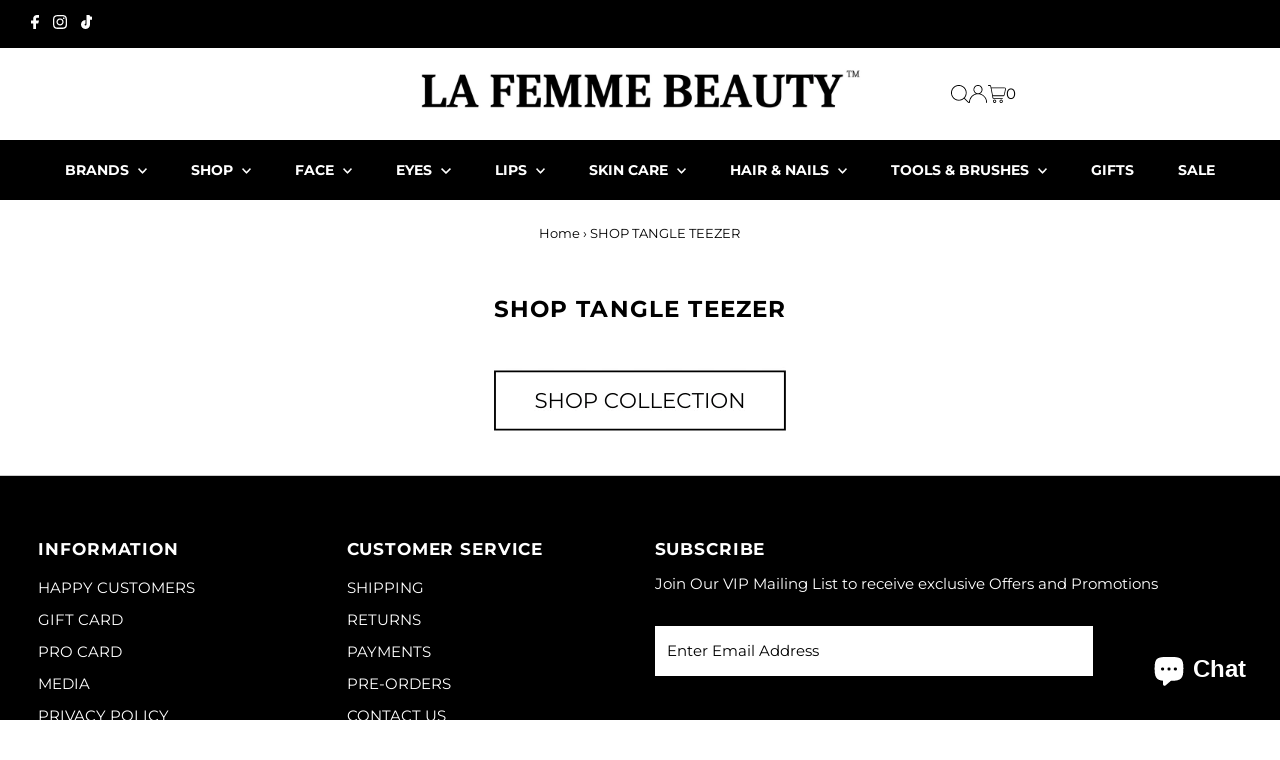

--- FILE ---
content_type: text/html; charset=utf-8
request_url: https://www.lafemmebeauty.co.nz/pages/shop-tangle-teezer
body_size: 28101
content:
<!DOCTYPE html>
<html lang="en" class="no-js" lang="en">
<head>
  <meta charset="utf-8" />
  <meta name="viewport" content="width=device-width,initial-scale=1">

  <!-- Establish early connection to external domains -->
  <link rel="preconnect" href="https://cdn.shopify.com" crossorigin>
  <link rel="preconnect" href="https://fonts.shopify.com" crossorigin>
  <link rel="preconnect" href="https://monorail-edge.shopifysvc.com">
  <link rel="preconnect" href="//ajax.googleapis.com" crossorigin /><!-- Preload onDomain stylesheets and script libraries -->
  <link rel="preload" href="//www.lafemmebeauty.co.nz/cdn/shop/t/141/assets/stylesheet.css?v=18662449761062343241746620415" as="style">
  <link rel="preload" as="font" href="//www.lafemmebeauty.co.nz/cdn/fonts/montserrat/montserrat_n4.81949fa0ac9fd2021e16436151e8eaa539321637.woff2" type="font/woff2" crossorigin>
  <link rel="preload" as="font" href="//www.lafemmebeauty.co.nz/cdn/fonts/montserrat/montserrat_n7.3c434e22befd5c18a6b4afadb1e3d77c128c7939.woff2" type="font/woff2" crossorigin>
  <link rel="preload" as="font" href="//www.lafemmebeauty.co.nz/cdn/fonts/montserrat/montserrat_n7.3c434e22befd5c18a6b4afadb1e3d77c128c7939.woff2" type="font/woff2" crossorigin>
  <link rel="preload" href="//www.lafemmebeauty.co.nz/cdn/shop/t/141/assets/eventemitter3.min.js?v=27939738353326123541746620415" as="script">
  <link rel="preload" href="//www.lafemmebeauty.co.nz/cdn/shop/t/141/assets/theme.js?v=7819372810565775881746620415" as="script">

  <link rel="shortcut icon" href="//www.lafemmebeauty.co.nz/cdn/shop/files/La_Femme_Beauty_NZ_e6e3ac19-1808-44f1-b477-6afc47b79e06.jpg?crop=center&height=32&v=1669708792&width=32" type="image/png" />
  <link rel="canonical" href="https://www.lafemmebeauty.co.nz/pages/shop-tangle-teezer" />

  <title>SHOP TANGLE TEEZER &ndash; LA FEMME BEAUTY</title>
  <meta name="description" content="" />

  

  
<meta property="og:image" content="http://www.lafemmebeauty.co.nz/cdn/shop/files/LFB_LOGO_High_Res_1277c26a-1e06-4dbe-a626-e9441558afd6.png?v=1678313077&width=1024">
  <meta property="og:image:secure_url" content="https://www.lafemmebeauty.co.nz/cdn/shop/files/LFB_LOGO_High_Res_1277c26a-1e06-4dbe-a626-e9441558afd6.png?v=1678313077&width=1024">
  <meta property="og:image:width" content="1200">
  <meta property="og:image:height" content="628">
<meta property="og:site_name" content="LA FEMME BEAUTY">



<meta name="twitter:card" content="summary">


<meta name="twitter:site" content="@">



  <style data-shopify>
:root {
    --main-family: Montserrat;
    --main-weight: 400;
    --main-style: normal;
    --main-spacing: 0em;
    --nav-family: Montserrat;
    --nav-weight: 700;
    --nav-style: normal;
    --nav-spacing: 0em;
    --heading-family: Montserrat;
    --heading-weight: 700;
    --heading-style: normal;
    --heading-spacing: 0.050em;
    --font-size: 15px;
    --nav-size: 14px;
    --h1-size: 23px;
    --h2-size: 26px;
    --h3-size: 19px;
    --header-wrapper-background: #ffffff;
    --background: #ffffff;
    --header-link-color: #000000;
    --announcement-background: #000000;
    --announcement-text: #ffffff;
    --header-icons: #ffffff;
    --header-icons-hover: #ffffff;
    --mobile-header-icons: ;
    --text-color: #000000;
    --link-color: #000000;
    --sale-color: #c60808;
    --dotted-color: #cccccc;
    --button-color: #000000;
    --button-hover: #000000;
    --button-text: #ffffff;
    --secondary-button-color: #000000;
    --secondary-button-hover: #000000;
    --secondary-button-text: #ffffff;
    --direction-color: #000000;
    --direction-background: #ffffff;
    --direction-hover: #e7e7e7;
    --footer-background: #000000;
    --footer-text: #ffffff;
    --footer-icons-color: #ffffff;
    --footer-input: #ffffff;
    --footer-input-text: #000000;
    --footer-button: #000000;
    --footer-button-text: #ffffff;
    --nav-color: #ffffff;
    --nav-hover-color: rgba(0,0,0,0);
    --nav-background-color: #000000;
    --nav-hover-link-color: #ffffff;
    --nav-border-color: rgba(0,0,0,0);
    --dropdown-background-color: #ffffff;
    --dropdown-link-color: #000000;
    --dropdown-link-hover-color: #000000;
    --dropdown-min-width: 220px;
    --free-shipping-bg: #000000;
    --free-shipping-text: #ffffff;
    --error-color: #c60808;
    --error-color-light: #fdd0d0;
    --swatch-height: 40px;
    --swatch-width: 44px;
    --tool-tip-width: -20;
    --icon-border-color: #e6e6e6;
    --select-arrow-bg: url(//www.lafemmebeauty.co.nz/cdn/shop/t/141/assets/select-arrow.png?v=112595941721225094991746620415);
    --keyboard-focus-color: #f3f3f3;
    --keyboard-focus-border-style: dotted;
    --keyboard-focus-border-weight: 1;
    --price-unit-price: #999999;
    --color-filter-size: 20px;
    --color-body-text: var(--text-color);
    --color-body: var(--background);
    --color-bg: var(--background);
    --section-margins: 10px;

    --star-active: rgb(0, 0, 0);
    --star-inactive: rgb(204, 204, 204);

    
      --button-corners: 3px;
    

    --section-background: #ffffff;
    --desktop-section-height: ;
    --mobile-section-height: ;

  }
  @media (max-width: 740px) {
    :root {
      --font-size: calc(15px - (15px * 0.15));
      --nav-size: calc(14px - (14px * 0.15));
      --h1-size: calc(23px - (23px * 0.15));
      --h2-size: calc(26px - (26px * 0.15));
      --h3-size: calc(19px - (19px * 0.15));
    }
  }
</style>


  <link rel="stylesheet" href="//www.lafemmebeauty.co.nz/cdn/shop/t/141/assets/stylesheet.css?v=18662449761062343241746620415" type="text/css">

  <style>
  @font-face {
  font-family: Montserrat;
  font-weight: 400;
  font-style: normal;
  font-display: swap;
  src: url("//www.lafemmebeauty.co.nz/cdn/fonts/montserrat/montserrat_n4.81949fa0ac9fd2021e16436151e8eaa539321637.woff2") format("woff2"),
       url("//www.lafemmebeauty.co.nz/cdn/fonts/montserrat/montserrat_n4.a6c632ca7b62da89c3594789ba828388aac693fe.woff") format("woff");
}

  @font-face {
  font-family: Montserrat;
  font-weight: 700;
  font-style: normal;
  font-display: swap;
  src: url("//www.lafemmebeauty.co.nz/cdn/fonts/montserrat/montserrat_n7.3c434e22befd5c18a6b4afadb1e3d77c128c7939.woff2") format("woff2"),
       url("//www.lafemmebeauty.co.nz/cdn/fonts/montserrat/montserrat_n7.5d9fa6e2cae713c8fb539a9876489d86207fe957.woff") format("woff");
}

  @font-face {
  font-family: Montserrat;
  font-weight: 700;
  font-style: normal;
  font-display: swap;
  src: url("//www.lafemmebeauty.co.nz/cdn/fonts/montserrat/montserrat_n7.3c434e22befd5c18a6b4afadb1e3d77c128c7939.woff2") format("woff2"),
       url("//www.lafemmebeauty.co.nz/cdn/fonts/montserrat/montserrat_n7.5d9fa6e2cae713c8fb539a9876489d86207fe957.woff") format("woff");
}

  @font-face {
  font-family: Montserrat;
  font-weight: 700;
  font-style: normal;
  font-display: swap;
  src: url("//www.lafemmebeauty.co.nz/cdn/fonts/montserrat/montserrat_n7.3c434e22befd5c18a6b4afadb1e3d77c128c7939.woff2") format("woff2"),
       url("//www.lafemmebeauty.co.nz/cdn/fonts/montserrat/montserrat_n7.5d9fa6e2cae713c8fb539a9876489d86207fe957.woff") format("woff");
}

  @font-face {
  font-family: Montserrat;
  font-weight: 400;
  font-style: italic;
  font-display: swap;
  src: url("//www.lafemmebeauty.co.nz/cdn/fonts/montserrat/montserrat_i4.5a4ea298b4789e064f62a29aafc18d41f09ae59b.woff2") format("woff2"),
       url("//www.lafemmebeauty.co.nz/cdn/fonts/montserrat/montserrat_i4.072b5869c5e0ed5b9d2021e4c2af132e16681ad2.woff") format("woff");
}

  @font-face {
  font-family: Montserrat;
  font-weight: 700;
  font-style: italic;
  font-display: swap;
  src: url("//www.lafemmebeauty.co.nz/cdn/fonts/montserrat/montserrat_i7.a0d4a463df4f146567d871890ffb3c80408e7732.woff2") format("woff2"),
       url("//www.lafemmebeauty.co.nz/cdn/fonts/montserrat/montserrat_i7.f6ec9f2a0681acc6f8152c40921d2a4d2e1a2c78.woff") format("woff");
}

  </style>

  <script>window.performance && window.performance.mark && window.performance.mark('shopify.content_for_header.start');</script><meta name="google-site-verification" content="hX0Bpje8vv2q4gHhDDZ1UQGil1AGzaPPulqEDiPPgNk">
<meta id="shopify-digital-wallet" name="shopify-digital-wallet" content="/11543546/digital_wallets/dialog">
<script async="async" src="/checkouts/internal/preloads.js?locale=en-NZ"></script>
<script id="shopify-features" type="application/json">{"accessToken":"0d0e4a435f634decd61c22d7a7bef993","betas":["rich-media-storefront-analytics"],"domain":"www.lafemmebeauty.co.nz","predictiveSearch":true,"shopId":11543546,"locale":"en"}</script>
<script>var Shopify = Shopify || {};
Shopify.shop = "la-femme-beauty.myshopify.com";
Shopify.locale = "en";
Shopify.currency = {"active":"NZD","rate":"1.0"};
Shopify.country = "NZ";
Shopify.theme = {"name":"Copy of Testament v 10.0","id":150078980319,"schema_name":"Testament","schema_version":"10.0.0","theme_store_id":623,"role":"main"};
Shopify.theme.handle = "null";
Shopify.theme.style = {"id":null,"handle":null};
Shopify.cdnHost = "www.lafemmebeauty.co.nz/cdn";
Shopify.routes = Shopify.routes || {};
Shopify.routes.root = "/";</script>
<script type="module">!function(o){(o.Shopify=o.Shopify||{}).modules=!0}(window);</script>
<script>!function(o){function n(){var o=[];function n(){o.push(Array.prototype.slice.apply(arguments))}return n.q=o,n}var t=o.Shopify=o.Shopify||{};t.loadFeatures=n(),t.autoloadFeatures=n()}(window);</script>
<script id="shop-js-analytics" type="application/json">{"pageType":"page"}</script>
<script defer="defer" async type="module" src="//www.lafemmebeauty.co.nz/cdn/shopifycloud/shop-js/modules/v2/client.init-shop-cart-sync_CG-L-Qzi.en.esm.js"></script>
<script defer="defer" async type="module" src="//www.lafemmebeauty.co.nz/cdn/shopifycloud/shop-js/modules/v2/chunk.common_B8yXDTDb.esm.js"></script>
<script type="module">
  await import("//www.lafemmebeauty.co.nz/cdn/shopifycloud/shop-js/modules/v2/client.init-shop-cart-sync_CG-L-Qzi.en.esm.js");
await import("//www.lafemmebeauty.co.nz/cdn/shopifycloud/shop-js/modules/v2/chunk.common_B8yXDTDb.esm.js");

  window.Shopify.SignInWithShop?.initShopCartSync?.({"fedCMEnabled":true,"windoidEnabled":true});

</script>
<script>(function() {
  var isLoaded = false;
  function asyncLoad() {
    if (isLoaded) return;
    isLoaded = true;
    var urls = ["https:\/\/searchanise-ef84.kxcdn.com\/widgets\/shopify\/init.js?a=4n7k7U4b1w\u0026shop=la-femme-beauty.myshopify.com"];
    for (var i = 0; i < urls.length; i++) {
      var s = document.createElement('script');
      s.type = 'text/javascript';
      s.async = true;
      s.src = urls[i];
      var x = document.getElementsByTagName('script')[0];
      x.parentNode.insertBefore(s, x);
    }
  };
  if(window.attachEvent) {
    window.attachEvent('onload', asyncLoad);
  } else {
    window.addEventListener('load', asyncLoad, false);
  }
})();</script>
<script id="__st">var __st={"a":11543546,"offset":46800,"reqid":"f6f13d16-5fd4-4447-9d55-34c24c8c7ece-1767854944","pageurl":"www.lafemmebeauty.co.nz\/pages\/shop-tangle-teezer","s":"pages-102883426527","u":"e67d1ccc82f4","p":"page","rtyp":"page","rid":102883426527};</script>
<script>window.ShopifyPaypalV4VisibilityTracking = true;</script>
<script id="captcha-bootstrap">!function(){'use strict';const t='contact',e='account',n='new_comment',o=[[t,t],['blogs',n],['comments',n],[t,'customer']],c=[[e,'customer_login'],[e,'guest_login'],[e,'recover_customer_password'],[e,'create_customer']],r=t=>t.map((([t,e])=>`form[action*='/${t}']:not([data-nocaptcha='true']) input[name='form_type'][value='${e}']`)).join(','),a=t=>()=>t?[...document.querySelectorAll(t)].map((t=>t.form)):[];function s(){const t=[...o],e=r(t);return a(e)}const i='password',u='form_key',d=['recaptcha-v3-token','g-recaptcha-response','h-captcha-response',i],f=()=>{try{return window.sessionStorage}catch{return}},m='__shopify_v',_=t=>t.elements[u];function p(t,e,n=!1){try{const o=window.sessionStorage,c=JSON.parse(o.getItem(e)),{data:r}=function(t){const{data:e,action:n}=t;return t[m]||n?{data:e,action:n}:{data:t,action:n}}(c);for(const[e,n]of Object.entries(r))t.elements[e]&&(t.elements[e].value=n);n&&o.removeItem(e)}catch(o){console.error('form repopulation failed',{error:o})}}const l='form_type',E='cptcha';function T(t){t.dataset[E]=!0}const w=window,h=w.document,L='Shopify',v='ce_forms',y='captcha';let A=!1;((t,e)=>{const n=(g='f06e6c50-85a8-45c8-87d0-21a2b65856fe',I='https://cdn.shopify.com/shopifycloud/storefront-forms-hcaptcha/ce_storefront_forms_captcha_hcaptcha.v1.5.2.iife.js',D={infoText:'Protected by hCaptcha',privacyText:'Privacy',termsText:'Terms'},(t,e,n)=>{const o=w[L][v],c=o.bindForm;if(c)return c(t,g,e,D).then(n);var r;o.q.push([[t,g,e,D],n]),r=I,A||(h.body.append(Object.assign(h.createElement('script'),{id:'captcha-provider',async:!0,src:r})),A=!0)});var g,I,D;w[L]=w[L]||{},w[L][v]=w[L][v]||{},w[L][v].q=[],w[L][y]=w[L][y]||{},w[L][y].protect=function(t,e){n(t,void 0,e),T(t)},Object.freeze(w[L][y]),function(t,e,n,w,h,L){const[v,y,A,g]=function(t,e,n){const i=e?o:[],u=t?c:[],d=[...i,...u],f=r(d),m=r(i),_=r(d.filter((([t,e])=>n.includes(e))));return[a(f),a(m),a(_),s()]}(w,h,L),I=t=>{const e=t.target;return e instanceof HTMLFormElement?e:e&&e.form},D=t=>v().includes(t);t.addEventListener('submit',(t=>{const e=I(t);if(!e)return;const n=D(e)&&!e.dataset.hcaptchaBound&&!e.dataset.recaptchaBound,o=_(e),c=g().includes(e)&&(!o||!o.value);(n||c)&&t.preventDefault(),c&&!n&&(function(t){try{if(!f())return;!function(t){const e=f();if(!e)return;const n=_(t);if(!n)return;const o=n.value;o&&e.removeItem(o)}(t);const e=Array.from(Array(32),(()=>Math.random().toString(36)[2])).join('');!function(t,e){_(t)||t.append(Object.assign(document.createElement('input'),{type:'hidden',name:u})),t.elements[u].value=e}(t,e),function(t,e){const n=f();if(!n)return;const o=[...t.querySelectorAll(`input[type='${i}']`)].map((({name:t})=>t)),c=[...d,...o],r={};for(const[a,s]of new FormData(t).entries())c.includes(a)||(r[a]=s);n.setItem(e,JSON.stringify({[m]:1,action:t.action,data:r}))}(t,e)}catch(e){console.error('failed to persist form',e)}}(e),e.submit())}));const S=(t,e)=>{t&&!t.dataset[E]&&(n(t,e.some((e=>e===t))),T(t))};for(const o of['focusin','change'])t.addEventListener(o,(t=>{const e=I(t);D(e)&&S(e,y())}));const B=e.get('form_key'),M=e.get(l),P=B&&M;t.addEventListener('DOMContentLoaded',(()=>{const t=y();if(P)for(const e of t)e.elements[l].value===M&&p(e,B);[...new Set([...A(),...v().filter((t=>'true'===t.dataset.shopifyCaptcha))])].forEach((e=>S(e,t)))}))}(h,new URLSearchParams(w.location.search),n,t,e,['guest_login'])})(!0,!0)}();</script>
<script integrity="sha256-4kQ18oKyAcykRKYeNunJcIwy7WH5gtpwJnB7kiuLZ1E=" data-source-attribution="shopify.loadfeatures" defer="defer" src="//www.lafemmebeauty.co.nz/cdn/shopifycloud/storefront/assets/storefront/load_feature-a0a9edcb.js" crossorigin="anonymous"></script>
<script data-source-attribution="shopify.dynamic_checkout.dynamic.init">var Shopify=Shopify||{};Shopify.PaymentButton=Shopify.PaymentButton||{isStorefrontPortableWallets:!0,init:function(){window.Shopify.PaymentButton.init=function(){};var t=document.createElement("script");t.src="https://www.lafemmebeauty.co.nz/cdn/shopifycloud/portable-wallets/latest/portable-wallets.en.js",t.type="module",document.head.appendChild(t)}};
</script>
<script data-source-attribution="shopify.dynamic_checkout.buyer_consent">
  function portableWalletsHideBuyerConsent(e){var t=document.getElementById("shopify-buyer-consent"),n=document.getElementById("shopify-subscription-policy-button");t&&n&&(t.classList.add("hidden"),t.setAttribute("aria-hidden","true"),n.removeEventListener("click",e))}function portableWalletsShowBuyerConsent(e){var t=document.getElementById("shopify-buyer-consent"),n=document.getElementById("shopify-subscription-policy-button");t&&n&&(t.classList.remove("hidden"),t.removeAttribute("aria-hidden"),n.addEventListener("click",e))}window.Shopify?.PaymentButton&&(window.Shopify.PaymentButton.hideBuyerConsent=portableWalletsHideBuyerConsent,window.Shopify.PaymentButton.showBuyerConsent=portableWalletsShowBuyerConsent);
</script>
<script data-source-attribution="shopify.dynamic_checkout.cart.bootstrap">document.addEventListener("DOMContentLoaded",(function(){function t(){return document.querySelector("shopify-accelerated-checkout-cart, shopify-accelerated-checkout")}if(t())Shopify.PaymentButton.init();else{new MutationObserver((function(e,n){t()&&(Shopify.PaymentButton.init(),n.disconnect())})).observe(document.body,{childList:!0,subtree:!0})}}));
</script>

<script>window.performance && window.performance.mark && window.performance.mark('shopify.content_for_header.end');</script>

<style type='text/css'>
    :root {--st-background-image-url:url("https://saleboostc.gosunflower00.com/saleboost/country_20.png");}
    .icon-ad_20{background-image:var(--st-background-image-url);background-position:0 0;width:20px;height:12px}.icon-ae_20{background-image:var(--st-background-image-url);background-position:-21px 0;width:20px;height:12px}.icon-af_20{background-image:var(--st-background-image-url);background-position:0 -13px;width:20px;height:12px}.icon-ag_20{background-image:var(--st-background-image-url);background-position:-21px -13px;width:20px;height:12px}.icon-ai_20{background-image:var(--st-background-image-url);background-position:0 -26px;width:20px;height:12px}.icon-al_20{background-image:var(--st-background-image-url);background-position:-21px -26px;width:20px;height:12px}.icon-am_20{background-image:var(--st-background-image-url);background-position:-42px 0;width:20px;height:12px}.icon-ao_20{background-image:var(--st-background-image-url);background-position:-42px -13px;width:20px;height:12px}.icon-aq_20{background-image:var(--st-background-image-url);background-position:-42px -26px;width:20px;height:12px}.icon-ar_20{background-image:var(--st-background-image-url);background-position:0 -39px;width:20px;height:12px}.icon-as_20{background-image:var(--st-background-image-url);background-position:-21px -39px;width:20px;height:12px}.icon-at_20{background-image:var(--st-background-image-url);background-position:-42px -39px;width:20px;height:12px}.icon-au_20{background-image:var(--st-background-image-url);background-position:-63px 0;width:20px;height:12px}.icon-aw_20{background-image:var(--st-background-image-url);background-position:-63px -13px;width:20px;height:12px}.icon-ax_20{background-image:var(--st-background-image-url);background-position:-63px -26px;width:20px;height:12px}.icon-az_20{background-image:var(--st-background-image-url);background-position:-63px -39px;width:20px;height:12px}.icon-ba_20{background-image:var(--st-background-image-url);background-position:0 -52px;width:20px;height:12px}.icon-bb_20{background-image:var(--st-background-image-url);background-position:-21px -52px;width:20px;height:12px}.icon-bd_20{background-image:var(--st-background-image-url);background-position:-42px -52px;width:20px;height:12px}.icon-be_20{background-image:var(--st-background-image-url);background-position:-63px -52px;width:20px;height:12px}.icon-bf_20{background-image:var(--st-background-image-url);background-position:0 -65px;width:20px;height:12px}.icon-bg_20{background-image:var(--st-background-image-url);background-position:-21px -65px;width:20px;height:12px}.icon-bh_20{background-image:var(--st-background-image-url);background-position:-42px -65px;width:20px;height:12px}.icon-bi_20{background-image:var(--st-background-image-url);background-position:-63px -65px;width:20px;height:12px}.icon-bj_20{background-image:var(--st-background-image-url);background-position:-84px 0;width:20px;height:12px}.icon-bl_20{background-image:var(--st-background-image-url);background-position:-84px -13px;width:20px;height:12px}.icon-bm_20{background-image:var(--st-background-image-url);background-position:-84px -26px;width:20px;height:12px}.icon-bn_20{background-image:var(--st-background-image-url);background-position:-84px -39px;width:20px;height:12px}.icon-bo_20{background-image:var(--st-background-image-url);background-position:-84px -52px;width:20px;height:12px}.icon-bq_20{background-image:var(--st-background-image-url);background-position:-84px -65px;width:20px;height:12px}.icon-br_20{background-image:var(--st-background-image-url);background-position:0 -78px;width:20px;height:12px}.icon-bs_20{background-image:var(--st-background-image-url);background-position:-21px -78px;width:20px;height:12px}.icon-bt_20{background-image:var(--st-background-image-url);background-position:-42px -78px;width:20px;height:12px}.icon-bv_20{background-image:var(--st-background-image-url);background-position:-63px -78px;width:20px;height:12px}.icon-bw_20{background-image:var(--st-background-image-url);background-position:-84px -78px;width:20px;height:12px}.icon-by_20{background-image:var(--st-background-image-url);background-position:0 -91px;width:20px;height:12px}.icon-bz_20{background-image:var(--st-background-image-url);background-position:-21px -91px;width:20px;height:12px}.icon-ca_20{background-image:var(--st-background-image-url);background-position:-42px -91px;width:20px;height:12px}.icon-cc_20{background-image:var(--st-background-image-url);background-position:-63px -91px;width:20px;height:12px}.icon-cd_20{background-image:var(--st-background-image-url);background-position:-84px -91px;width:20px;height:12px}.icon-cf_20{background-image:var(--st-background-image-url);background-position:-105px 0;width:20px;height:12px}.icon-cg_20{background-image:var(--st-background-image-url);background-position:-105px -13px;width:20px;height:12px}.icon-ch_20{background-image:var(--st-background-image-url);background-position:-105px -26px;width:20px;height:12px}.icon-ci_20{background-image:var(--st-background-image-url);background-position:-105px -39px;width:20px;height:12px}.icon-ck_20{background-image:var(--st-background-image-url);background-position:-105px -52px;width:20px;height:12px}.icon-cl_20{background-image:var(--st-background-image-url);background-position:-105px -65px;width:20px;height:12px}.icon-cm_20{background-image:var(--st-background-image-url);background-position:-105px -78px;width:20px;height:12px}.icon-cn_20{background-image:var(--st-background-image-url);background-position:-105px -91px;width:20px;height:12px}.icon-co_20{background-image:var(--st-background-image-url);background-position:0 -104px;width:20px;height:12px}.icon-cr_20{background-image:var(--st-background-image-url);background-position:-21px -104px;width:20px;height:12px}.icon-cu_20{background-image:var(--st-background-image-url);background-position:-42px -104px;width:20px;height:12px}.icon-cv_20{background-image:var(--st-background-image-url);background-position:-63px -104px;width:20px;height:12px}.icon-cw_20{background-image:var(--st-background-image-url);background-position:-84px -104px;width:20px;height:12px}.icon-cx_20{background-image:var(--st-background-image-url);background-position:-105px -104px;width:20px;height:12px}.icon-cy_20{background-image:var(--st-background-image-url);background-position:-126px 0;width:20px;height:12px}.icon-cz_20{background-image:var(--st-background-image-url);background-position:-126px -13px;width:20px;height:12px}.icon-de_20{background-image:var(--st-background-image-url);background-position:-126px -26px;width:20px;height:12px}.icon-dj_20{background-image:var(--st-background-image-url);background-position:-126px -39px;width:20px;height:12px}.icon-dk_20{background-image:var(--st-background-image-url);background-position:-126px -52px;width:20px;height:12px}.icon-dm_20{background-image:var(--st-background-image-url);background-position:-126px -65px;width:20px;height:12px}.icon-do_20{background-image:var(--st-background-image-url);background-position:-126px -78px;width:20px;height:12px}.icon-dz_20{background-image:var(--st-background-image-url);background-position:-126px -91px;width:20px;height:12px}.icon-ec_20{background-image:var(--st-background-image-url);background-position:-126px -104px;width:20px;height:12px}.icon-ee_20{background-image:var(--st-background-image-url);background-position:0 -117px;width:20px;height:12px}.icon-eg_20{background-image:var(--st-background-image-url);background-position:-21px -117px;width:20px;height:12px}.icon-eh_20{background-image:var(--st-background-image-url);background-position:-42px -117px;width:20px;height:12px}.icon-er_20{background-image:var(--st-background-image-url);background-position:-63px -117px;width:20px;height:12px}.icon-es_20{background-image:var(--st-background-image-url);background-position:-84px -117px;width:20px;height:12px}.icon-et_20{background-image:var(--st-background-image-url);background-position:-105px -117px;width:20px;height:12px}.icon-fi_20{background-image:var(--st-background-image-url);background-position:-126px -117px;width:20px;height:12px}.icon-fj_20{background-image:var(--st-background-image-url);background-position:0 -130px;width:20px;height:12px}.icon-fk_20{background-image:var(--st-background-image-url);background-position:-21px -130px;width:20px;height:12px}.icon-fm_20{background-image:var(--st-background-image-url);background-position:-42px -130px;width:20px;height:12px}.icon-fo_20{background-image:var(--st-background-image-url);background-position:-63px -130px;width:20px;height:12px}.icon-fr_20{background-image:var(--st-background-image-url);background-position:-84px -130px;width:20px;height:12px}.icon-ga_20{background-image:var(--st-background-image-url);background-position:-105px -130px;width:20px;height:12px}.icon-gb_20{background-image:var(--st-background-image-url);background-position:-126px -130px;width:20px;height:12px}.icon-gd_20{background-image:var(--st-background-image-url);background-position:-147px 0;width:20px;height:12px}.icon-ge_20{background-image:var(--st-background-image-url);background-position:-147px -13px;width:20px;height:12px}.icon-gf_20{background-image:var(--st-background-image-url);background-position:-147px -26px;width:20px;height:12px}.icon-gg_20{background-image:var(--st-background-image-url);background-position:-147px -39px;width:20px;height:12px}.icon-gh_20{background-image:var(--st-background-image-url);background-position:-147px -52px;width:20px;height:12px}.icon-gi_20{background-image:var(--st-background-image-url);background-position:-147px -65px;width:20px;height:12px}.icon-gl_20{background-image:var(--st-background-image-url);background-position:-147px -78px;width:20px;height:12px}.icon-gm_20{background-image:var(--st-background-image-url);background-position:-147px -91px;width:20px;height:12px}.icon-gn_20{background-image:var(--st-background-image-url);background-position:-147px -104px;width:20px;height:12px}.icon-gp_20{background-image:var(--st-background-image-url);background-position:-147px -117px;width:20px;height:12px}.icon-gq_20{background-image:var(--st-background-image-url);background-position:-147px -130px;width:20px;height:12px}.icon-gr_20{background-image:var(--st-background-image-url);background-position:0 -143px;width:20px;height:12px}.icon-gs_20{background-image:var(--st-background-image-url);background-position:-21px -143px;width:20px;height:12px}.icon-gt_20{background-image:var(--st-background-image-url);background-position:-42px -143px;width:20px;height:12px}.icon-gu_20{background-image:var(--st-background-image-url);background-position:-63px -143px;width:20px;height:12px}.icon-gw_20{background-image:var(--st-background-image-url);background-position:-84px -143px;width:20px;height:12px}.icon-gy_20{background-image:var(--st-background-image-url);background-position:-105px -143px;width:20px;height:12px}.icon-hk_20{background-image:var(--st-background-image-url);background-position:-126px -143px;width:20px;height:12px}.icon-hm_20{background-image:var(--st-background-image-url);background-position:-147px -143px;width:20px;height:12px}.icon-hn_20{background-image:var(--st-background-image-url);background-position:-168px 0;width:20px;height:12px}.icon-hr_20{background-image:var(--st-background-image-url);background-position:-168px -13px;width:20px;height:12px}.icon-ht_20{background-image:var(--st-background-image-url);background-position:-168px -26px;width:20px;height:12px}.icon-hu_20{background-image:var(--st-background-image-url);background-position:-168px -39px;width:20px;height:12px}.icon-id_20{background-image:var(--st-background-image-url);background-position:-168px -52px;width:20px;height:12px}.icon-ie_20{background-image:var(--st-background-image-url);background-position:-168px -65px;width:20px;height:12px}.icon-il_20{background-image:var(--st-background-image-url);background-position:-168px -78px;width:20px;height:12px}.icon-im_20{background-image:var(--st-background-image-url);background-position:-168px -91px;width:20px;height:12px}.icon-in_20{background-image:var(--st-background-image-url);background-position:-168px -104px;width:20px;height:12px}.icon-io_20{background-image:var(--st-background-image-url);background-position:-168px -117px;width:20px;height:12px}.icon-iq_20{background-image:var(--st-background-image-url);background-position:-168px -130px;width:20px;height:12px}.icon-ir_20{background-image:var(--st-background-image-url);background-position:-168px -143px;width:20px;height:12px}.icon-is_20{background-image:var(--st-background-image-url);background-position:0 -156px;width:20px;height:12px}.icon-it_20{background-image:var(--st-background-image-url);background-position:-21px -156px;width:20px;height:12px}.icon-je_20{background-image:var(--st-background-image-url);background-position:-42px -156px;width:20px;height:12px}.icon-jm_20{background-image:var(--st-background-image-url);background-position:-63px -156px;width:20px;height:12px}.icon-jo_20{background-image:var(--st-background-image-url);background-position:-84px -156px;width:20px;height:12px}.icon-jp_20{background-image:var(--st-background-image-url);background-position:-105px -156px;width:20px;height:12px}.icon-ke_20{background-image:var(--st-background-image-url);background-position:-126px -156px;width:20px;height:12px}.icon-kg_20{background-image:var(--st-background-image-url);background-position:-147px -156px;width:20px;height:12px}.icon-kh_20{background-image:var(--st-background-image-url);background-position:-168px -156px;width:20px;height:12px}.icon-ki_20{background-image:var(--st-background-image-url);background-position:0 -169px;width:20px;height:12px}.icon-km_20{background-image:var(--st-background-image-url);background-position:-21px -169px;width:20px;height:12px}.icon-kn_20{background-image:var(--st-background-image-url);background-position:-42px -169px;width:20px;height:12px}.icon-kp_20{background-image:var(--st-background-image-url);background-position:-63px -169px;width:20px;height:12px}.icon-kr_20{background-image:var(--st-background-image-url);background-position:-84px -169px;width:20px;height:12px}.icon-kw_20{background-image:var(--st-background-image-url);background-position:-105px -169px;width:20px;height:12px}.icon-ky_20{background-image:var(--st-background-image-url);background-position:-126px -169px;width:20px;height:12px}.icon-kz_20{background-image:var(--st-background-image-url);background-position:-147px -169px;width:20px;height:12px}.icon-la_20{background-image:var(--st-background-image-url);background-position:-168px -169px;width:20px;height:12px}.icon-lb_20{background-image:var(--st-background-image-url);background-position:-189px 0;width:20px;height:12px}.icon-lc_20{background-image:var(--st-background-image-url);background-position:-189px -13px;width:20px;height:12px}.icon-li_20{background-image:var(--st-background-image-url);background-position:-189px -26px;width:20px;height:12px}.icon-lk_20{background-image:var(--st-background-image-url);background-position:-189px -39px;width:20px;height:12px}.icon-lr_20{background-image:var(--st-background-image-url);background-position:-189px -52px;width:20px;height:12px}.icon-ls_20{background-image:var(--st-background-image-url);background-position:-189px -65px;width:20px;height:12px}.icon-lt_20{background-image:var(--st-background-image-url);background-position:-189px -78px;width:20px;height:12px}.icon-lu_20{background-image:var(--st-background-image-url);background-position:-189px -91px;width:20px;height:12px}.icon-lv_20{background-image:var(--st-background-image-url);background-position:-189px -104px;width:20px;height:12px}.icon-ly_20{background-image:var(--st-background-image-url);background-position:-189px -117px;width:20px;height:12px}.icon-ma_20{background-image:var(--st-background-image-url);background-position:-189px -130px;width:20px;height:12px}.icon-mc_20{background-image:var(--st-background-image-url);background-position:-189px -143px;width:20px;height:12px}.icon-md_20{background-image:var(--st-background-image-url);background-position:-189px -156px;width:20px;height:12px}.icon-me_20{background-image:var(--st-background-image-url);background-position:-189px -169px;width:20px;height:12px}.icon-mf_20{background-image:var(--st-background-image-url);background-position:0 -182px;width:20px;height:12px}.icon-mg_20{background-image:var(--st-background-image-url);background-position:-21px -182px;width:20px;height:12px}.icon-mh_20{background-image:var(--st-background-image-url);background-position:-42px -182px;width:20px;height:12px}.icon-mk_20{background-image:var(--st-background-image-url);background-position:-63px -182px;width:20px;height:12px}.icon-ml_20{background-image:var(--st-background-image-url);background-position:-84px -182px;width:20px;height:12px}.icon-mm_20{background-image:var(--st-background-image-url);background-position:-105px -182px;width:20px;height:12px}.icon-mn_20{background-image:var(--st-background-image-url);background-position:-126px -182px;width:20px;height:12px}.icon-mo_20{background-image:var(--st-background-image-url);background-position:-147px -182px;width:20px;height:12px}.icon-mp_20{background-image:var(--st-background-image-url);background-position:-168px -182px;width:20px;height:12px}.icon-mq_20{background-image:var(--st-background-image-url);background-position:-189px -182px;width:20px;height:12px}.icon-mr_20{background-image:var(--st-background-image-url);background-position:0 -195px;width:20px;height:12px}.icon-ms_20{background-image:var(--st-background-image-url);background-position:-21px -195px;width:20px;height:12px}.icon-mt_20{background-image:var(--st-background-image-url);background-position:-42px -195px;width:20px;height:12px}.icon-mu_20{background-image:var(--st-background-image-url);background-position:-63px -195px;width:20px;height:12px}.icon-mv_20{background-image:var(--st-background-image-url);background-position:-84px -195px;width:20px;height:12px}.icon-mw_20{background-image:var(--st-background-image-url);background-position:-105px -195px;width:20px;height:12px}.icon-mx_20{background-image:var(--st-background-image-url);background-position:-126px -195px;width:20px;height:12px}.icon-my_20{background-image:var(--st-background-image-url);background-position:-147px -195px;width:20px;height:12px}.icon-mz_20{background-image:var(--st-background-image-url);background-position:-168px -195px;width:20px;height:12px}.icon-na_20{background-image:var(--st-background-image-url);background-position:-189px -195px;width:20px;height:12px}.icon-nc_20{background-image:var(--st-background-image-url);background-position:-210px 0;width:20px;height:12px}.icon-ne_20{background-image:var(--st-background-image-url);background-position:-210px -13px;width:20px;height:12px}.icon-nf_20{background-image:var(--st-background-image-url);background-position:-210px -26px;width:20px;height:12px}.icon-ng_20{background-image:var(--st-background-image-url);background-position:-210px -39px;width:20px;height:12px}.icon-ni_20{background-image:var(--st-background-image-url);background-position:-210px -52px;width:20px;height:12px}.icon-nl_20{background-image:var(--st-background-image-url);background-position:-210px -65px;width:20px;height:12px}.icon-no_20{background-image:var(--st-background-image-url);background-position:-210px -78px;width:20px;height:12px}.icon-np_20{background-image:var(--st-background-image-url);background-position:-210px -91px;width:20px;height:12px}.icon-nr_20{background-image:var(--st-background-image-url);background-position:-210px -104px;width:20px;height:12px}.icon-nu_20{background-image:var(--st-background-image-url);background-position:-210px -117px;width:20px;height:12px}.icon-nz_20{background-image:var(--st-background-image-url);background-position:-210px -130px;width:20px;height:12px}.icon-om_20{background-image:var(--st-background-image-url);background-position:-210px -143px;width:20px;height:12px}.icon-pa_20{background-image:var(--st-background-image-url);background-position:-210px -156px;width:20px;height:12px}.icon-pe_20{background-image:var(--st-background-image-url);background-position:-210px -169px;width:20px;height:12px}.icon-pf_20{background-image:var(--st-background-image-url);background-position:-210px -182px;width:20px;height:12px}.icon-pg_20{background-image:var(--st-background-image-url);background-position:-210px -195px;width:20px;height:12px}.icon-ph_20{background-image:var(--st-background-image-url);background-position:0 -208px;width:20px;height:12px}.icon-pk_20{background-image:var(--st-background-image-url);background-position:-21px -208px;width:20px;height:12px}.icon-pl_20{background-image:var(--st-background-image-url);background-position:-42px -208px;width:20px;height:12px}.icon-pm_20{background-image:var(--st-background-image-url);background-position:-63px -208px;width:20px;height:12px}.icon-pn_20{background-image:var(--st-background-image-url);background-position:-84px -208px;width:20px;height:12px}.icon-pr_20{background-image:var(--st-background-image-url);background-position:-105px -208px;width:20px;height:12px}.icon-ps_20{background-image:var(--st-background-image-url);background-position:-126px -208px;width:20px;height:12px}.icon-pt_20{background-image:var(--st-background-image-url);background-position:-147px -208px;width:20px;height:12px}.icon-pw_20{background-image:var(--st-background-image-url);background-position:-168px -208px;width:20px;height:12px}.icon-py_20{background-image:var(--st-background-image-url);background-position:-189px -208px;width:20px;height:12px}.icon-qa_20{background-image:var(--st-background-image-url);background-position:-210px -208px;width:20px;height:12px}.icon-re_20{background-image:var(--st-background-image-url);background-position:-231px 0;width:20px;height:12px}.icon-ro_20{background-image:var(--st-background-image-url);background-position:-231px -13px;width:20px;height:12px}.icon-rs_20{background-image:var(--st-background-image-url);background-position:-231px -26px;width:20px;height:12px}.icon-ru_20{background-image:var(--st-background-image-url);background-position:-231px -39px;width:20px;height:12px}.icon-rw_20{background-image:var(--st-background-image-url);background-position:-231px -52px;width:20px;height:12px}.icon-sa_20{background-image:var(--st-background-image-url);background-position:-231px -65px;width:20px;height:12px}.icon-sb_20{background-image:var(--st-background-image-url);background-position:-231px -78px;width:20px;height:12px}.icon-sc_20{background-image:var(--st-background-image-url);background-position:-231px -91px;width:20px;height:12px}.icon-sd_20{background-image:var(--st-background-image-url);background-position:-231px -104px;width:20px;height:12px}.icon-se_20{background-image:var(--st-background-image-url);background-position:-231px -117px;width:20px;height:12px}.icon-sg_20{background-image:var(--st-background-image-url);background-position:-231px -130px;width:20px;height:12px}.icon-sh_20{background-image:var(--st-background-image-url);background-position:-231px -143px;width:20px;height:12px}.icon-si_20{background-image:var(--st-background-image-url);background-position:-231px -156px;width:20px;height:12px}.icon-sj_20{background-image:var(--st-background-image-url);background-position:-231px -169px;width:20px;height:12px}.icon-sk_20{background-image:var(--st-background-image-url);background-position:-231px -182px;width:20px;height:12px}.icon-sl_20{background-image:var(--st-background-image-url);background-position:-231px -195px;width:20px;height:12px}.icon-sm_20{background-image:var(--st-background-image-url);background-position:-231px -208px;width:20px;height:12px}.icon-sn_20{background-image:var(--st-background-image-url);background-position:0 -221px;width:20px;height:12px}.icon-so_20{background-image:var(--st-background-image-url);background-position:-21px -221px;width:20px;height:12px}.icon-sr_20{background-image:var(--st-background-image-url);background-position:-42px -221px;width:20px;height:12px}.icon-ss_20{background-image:var(--st-background-image-url);background-position:-63px -221px;width:20px;height:12px}.icon-st_20{background-image:var(--st-background-image-url);background-position:-84px -221px;width:20px;height:12px}.icon-sv_20{background-image:var(--st-background-image-url);background-position:-105px -221px;width:20px;height:12px}.icon-sx_20{background-image:var(--st-background-image-url);background-position:-126px -221px;width:20px;height:12px}.icon-sy_20{background-image:var(--st-background-image-url);background-position:-147px -221px;width:20px;height:12px}.icon-sz_20{background-image:var(--st-background-image-url);background-position:-168px -221px;width:20px;height:12px}.icon-tc_20{background-image:var(--st-background-image-url);background-position:-189px -221px;width:20px;height:12px}.icon-td_20{background-image:var(--st-background-image-url);background-position:-210px -221px;width:20px;height:12px}.icon-tf_20{background-image:var(--st-background-image-url);background-position:-231px -221px;width:20px;height:12px}.icon-tg_20{background-image:var(--st-background-image-url);background-position:0 -234px;width:20px;height:12px}.icon-th_20{background-image:var(--st-background-image-url);background-position:-21px -234px;width:20px;height:12px}.icon-tj_20{background-image:var(--st-background-image-url);background-position:-42px -234px;width:20px;height:12px}.icon-tk_20{background-image:var(--st-background-image-url);background-position:-63px -234px;width:20px;height:12px}.icon-tl_20{background-image:var(--st-background-image-url);background-position:-84px -234px;width:20px;height:12px}.icon-tm_20{background-image:var(--st-background-image-url);background-position:-105px -234px;width:20px;height:12px}.icon-tn_20{background-image:var(--st-background-image-url);background-position:-126px -234px;width:20px;height:12px}.icon-to_20{background-image:var(--st-background-image-url);background-position:-147px -234px;width:20px;height:12px}.icon-tr_20{background-image:var(--st-background-image-url);background-position:-168px -234px;width:20px;height:12px}.icon-tt_20{background-image:var(--st-background-image-url);background-position:-189px -234px;width:20px;height:12px}.icon-tv_20{background-image:var(--st-background-image-url);background-position:-210px -234px;width:20px;height:12px}.icon-tw_20{background-image:var(--st-background-image-url);background-position:-231px -234px;width:20px;height:12px}.icon-tz_20{background-image:var(--st-background-image-url);background-position:-252px 0;width:20px;height:12px}.icon-ua_20{background-image:var(--st-background-image-url);background-position:-252px -13px;width:20px;height:12px}.icon-ug_20{background-image:var(--st-background-image-url);background-position:-252px -26px;width:20px;height:12px}.icon-um_20{background-image:var(--st-background-image-url);background-position:-252px -39px;width:20px;height:12px}.icon-us_20{background-image:var(--st-background-image-url);background-position:-252px -52px;width:20px;height:12px}.icon-uy_20{background-image:var(--st-background-image-url);background-position:-252px -65px;width:20px;height:12px}.icon-uz_20{background-image:var(--st-background-image-url);background-position:-252px -78px;width:20px;height:12px}.icon-va_20{background-image:var(--st-background-image-url);background-position:-252px -91px;width:20px;height:12px}.icon-vc_20{background-image:var(--st-background-image-url);background-position:-252px -104px;width:20px;height:12px}.icon-ve_20{background-image:var(--st-background-image-url);background-position:-252px -117px;width:20px;height:12px}.icon-vg_20{background-image:var(--st-background-image-url);background-position:-252px -130px;width:20px;height:12px}.icon-vi_20{background-image:var(--st-background-image-url);background-position:-252px -143px;width:20px;height:12px}.icon-vn_20{background-image:var(--st-background-image-url);background-position:-252px -156px;width:20px;height:12px}.icon-vu_20{background-image:var(--st-background-image-url);background-position:-252px -169px;width:20px;height:12px}.icon-wf_20{background-image:var(--st-background-image-url);background-position:-252px -182px;width:20px;height:12px}.icon-ws_20{background-image:var(--st-background-image-url);background-position:-252px -195px;width:20px;height:12px}.icon-xk_20{background-image:var(--st-background-image-url);background-position:-252px -208px;width:20px;height:12px}.icon-ye_20{background-image:var(--st-background-image-url);background-position:-252px -221px;width:20px;height:12px}.icon-yt_20{background-image:var(--st-background-image-url);background-position:-252px -234px;width:20px;height:12px}.icon-za_20{background-image:var(--st-background-image-url);background-position:0 -247px;width:20px;height:12px}.icon-zm_20{background-image:var(--st-background-image-url);background-position:-21px -247px;width:20px;height:12px}.icon-zw_20{background-image:var(--st-background-image-url);background-position:-42px -247px;width:20px;height:12px}
</style>
<script>
    let st_productCollections = [];
   	let st_pc_i = 0;
    

    let st_productVariantQuantitys = [];
    let st_productVariantAvailables = [];
  	let st_variantId = '';
  	let st_productVariantQuantityTotal = 0;
  	

    window.stCommon = window.stCommon || {};
    window.stCommon.config = {};
    Object.assign(window.stCommon.config, {
        "st_shop_currency_code": 'NZD' || 'USD',
        "st_shop_domain":  'la-femme-beauty.myshopify.com',
        "st_product_available": '',
        "st_product_collections": st_productCollections,
        "st_product_variant_quantitys": st_productVariantQuantitys,
        "st_product_variant_availables": st_productVariantAvailables,
        "st_product_variant_quantity_total": st_productVariantQuantityTotal
    });
    window.stSaleBoost = window.stSaleBoost || {};
    window.stSaleBoost.config = {};
    Object.assign(window.stSaleBoost.config, {
        "st_app_config": null,
        "st_pro_config": null
    });
</script> 
  










<script src="https://cdn.shopify.com/extensions/7bc9bb47-adfa-4267-963e-cadee5096caf/inbox-1252/assets/inbox-chat-loader.js" type="text/javascript" defer="defer"></script>
<link href="https://monorail-edge.shopifysvc.com" rel="dns-prefetch">
<script>(function(){if ("sendBeacon" in navigator && "performance" in window) {try {var session_token_from_headers = performance.getEntriesByType('navigation')[0].serverTiming.find(x => x.name == '_s').description;} catch {var session_token_from_headers = undefined;}var session_cookie_matches = document.cookie.match(/_shopify_s=([^;]*)/);var session_token_from_cookie = session_cookie_matches && session_cookie_matches.length === 2 ? session_cookie_matches[1] : "";var session_token = session_token_from_headers || session_token_from_cookie || "";function handle_abandonment_event(e) {var entries = performance.getEntries().filter(function(entry) {return /monorail-edge.shopifysvc.com/.test(entry.name);});if (!window.abandonment_tracked && entries.length === 0) {window.abandonment_tracked = true;var currentMs = Date.now();var navigation_start = performance.timing.navigationStart;var payload = {shop_id: 11543546,url: window.location.href,navigation_start,duration: currentMs - navigation_start,session_token,page_type: "page"};window.navigator.sendBeacon("https://monorail-edge.shopifysvc.com/v1/produce", JSON.stringify({schema_id: "online_store_buyer_site_abandonment/1.1",payload: payload,metadata: {event_created_at_ms: currentMs,event_sent_at_ms: currentMs}}));}}window.addEventListener('pagehide', handle_abandonment_event);}}());</script>
<script id="web-pixels-manager-setup">(function e(e,d,r,n,o){if(void 0===o&&(o={}),!Boolean(null===(a=null===(i=window.Shopify)||void 0===i?void 0:i.analytics)||void 0===a?void 0:a.replayQueue)){var i,a;window.Shopify=window.Shopify||{};var t=window.Shopify;t.analytics=t.analytics||{};var s=t.analytics;s.replayQueue=[],s.publish=function(e,d,r){return s.replayQueue.push([e,d,r]),!0};try{self.performance.mark("wpm:start")}catch(e){}var l=function(){var e={modern:/Edge?\/(1{2}[4-9]|1[2-9]\d|[2-9]\d{2}|\d{4,})\.\d+(\.\d+|)|Firefox\/(1{2}[4-9]|1[2-9]\d|[2-9]\d{2}|\d{4,})\.\d+(\.\d+|)|Chrom(ium|e)\/(9{2}|\d{3,})\.\d+(\.\d+|)|(Maci|X1{2}).+ Version\/(15\.\d+|(1[6-9]|[2-9]\d|\d{3,})\.\d+)([,.]\d+|)( \(\w+\)|)( Mobile\/\w+|) Safari\/|Chrome.+OPR\/(9{2}|\d{3,})\.\d+\.\d+|(CPU[ +]OS|iPhone[ +]OS|CPU[ +]iPhone|CPU IPhone OS|CPU iPad OS)[ +]+(15[._]\d+|(1[6-9]|[2-9]\d|\d{3,})[._]\d+)([._]\d+|)|Android:?[ /-](13[3-9]|1[4-9]\d|[2-9]\d{2}|\d{4,})(\.\d+|)(\.\d+|)|Android.+Firefox\/(13[5-9]|1[4-9]\d|[2-9]\d{2}|\d{4,})\.\d+(\.\d+|)|Android.+Chrom(ium|e)\/(13[3-9]|1[4-9]\d|[2-9]\d{2}|\d{4,})\.\d+(\.\d+|)|SamsungBrowser\/([2-9]\d|\d{3,})\.\d+/,legacy:/Edge?\/(1[6-9]|[2-9]\d|\d{3,})\.\d+(\.\d+|)|Firefox\/(5[4-9]|[6-9]\d|\d{3,})\.\d+(\.\d+|)|Chrom(ium|e)\/(5[1-9]|[6-9]\d|\d{3,})\.\d+(\.\d+|)([\d.]+$|.*Safari\/(?![\d.]+ Edge\/[\d.]+$))|(Maci|X1{2}).+ Version\/(10\.\d+|(1[1-9]|[2-9]\d|\d{3,})\.\d+)([,.]\d+|)( \(\w+\)|)( Mobile\/\w+|) Safari\/|Chrome.+OPR\/(3[89]|[4-9]\d|\d{3,})\.\d+\.\d+|(CPU[ +]OS|iPhone[ +]OS|CPU[ +]iPhone|CPU IPhone OS|CPU iPad OS)[ +]+(10[._]\d+|(1[1-9]|[2-9]\d|\d{3,})[._]\d+)([._]\d+|)|Android:?[ /-](13[3-9]|1[4-9]\d|[2-9]\d{2}|\d{4,})(\.\d+|)(\.\d+|)|Mobile Safari.+OPR\/([89]\d|\d{3,})\.\d+\.\d+|Android.+Firefox\/(13[5-9]|1[4-9]\d|[2-9]\d{2}|\d{4,})\.\d+(\.\d+|)|Android.+Chrom(ium|e)\/(13[3-9]|1[4-9]\d|[2-9]\d{2}|\d{4,})\.\d+(\.\d+|)|Android.+(UC? ?Browser|UCWEB|U3)[ /]?(15\.([5-9]|\d{2,})|(1[6-9]|[2-9]\d|\d{3,})\.\d+)\.\d+|SamsungBrowser\/(5\.\d+|([6-9]|\d{2,})\.\d+)|Android.+MQ{2}Browser\/(14(\.(9|\d{2,})|)|(1[5-9]|[2-9]\d|\d{3,})(\.\d+|))(\.\d+|)|K[Aa][Ii]OS\/(3\.\d+|([4-9]|\d{2,})\.\d+)(\.\d+|)/},d=e.modern,r=e.legacy,n=navigator.userAgent;return n.match(d)?"modern":n.match(r)?"legacy":"unknown"}(),u="modern"===l?"modern":"legacy",c=(null!=n?n:{modern:"",legacy:""})[u],f=function(e){return[e.baseUrl,"/wpm","/b",e.hashVersion,"modern"===e.buildTarget?"m":"l",".js"].join("")}({baseUrl:d,hashVersion:r,buildTarget:u}),m=function(e){var d=e.version,r=e.bundleTarget,n=e.surface,o=e.pageUrl,i=e.monorailEndpoint;return{emit:function(e){var a=e.status,t=e.errorMsg,s=(new Date).getTime(),l=JSON.stringify({metadata:{event_sent_at_ms:s},events:[{schema_id:"web_pixels_manager_load/3.1",payload:{version:d,bundle_target:r,page_url:o,status:a,surface:n,error_msg:t},metadata:{event_created_at_ms:s}}]});if(!i)return console&&console.warn&&console.warn("[Web Pixels Manager] No Monorail endpoint provided, skipping logging."),!1;try{return self.navigator.sendBeacon.bind(self.navigator)(i,l)}catch(e){}var u=new XMLHttpRequest;try{return u.open("POST",i,!0),u.setRequestHeader("Content-Type","text/plain"),u.send(l),!0}catch(e){return console&&console.warn&&console.warn("[Web Pixels Manager] Got an unhandled error while logging to Monorail."),!1}}}}({version:r,bundleTarget:l,surface:e.surface,pageUrl:self.location.href,monorailEndpoint:e.monorailEndpoint});try{o.browserTarget=l,function(e){var d=e.src,r=e.async,n=void 0===r||r,o=e.onload,i=e.onerror,a=e.sri,t=e.scriptDataAttributes,s=void 0===t?{}:t,l=document.createElement("script"),u=document.querySelector("head"),c=document.querySelector("body");if(l.async=n,l.src=d,a&&(l.integrity=a,l.crossOrigin="anonymous"),s)for(var f in s)if(Object.prototype.hasOwnProperty.call(s,f))try{l.dataset[f]=s[f]}catch(e){}if(o&&l.addEventListener("load",o),i&&l.addEventListener("error",i),u)u.appendChild(l);else{if(!c)throw new Error("Did not find a head or body element to append the script");c.appendChild(l)}}({src:f,async:!0,onload:function(){if(!function(){var e,d;return Boolean(null===(d=null===(e=window.Shopify)||void 0===e?void 0:e.analytics)||void 0===d?void 0:d.initialized)}()){var d=window.webPixelsManager.init(e)||void 0;if(d){var r=window.Shopify.analytics;r.replayQueue.forEach((function(e){var r=e[0],n=e[1],o=e[2];d.publishCustomEvent(r,n,o)})),r.replayQueue=[],r.publish=d.publishCustomEvent,r.visitor=d.visitor,r.initialized=!0}}},onerror:function(){return m.emit({status:"failed",errorMsg:"".concat(f," has failed to load")})},sri:function(e){var d=/^sha384-[A-Za-z0-9+/=]+$/;return"string"==typeof e&&d.test(e)}(c)?c:"",scriptDataAttributes:o}),m.emit({status:"loading"})}catch(e){m.emit({status:"failed",errorMsg:(null==e?void 0:e.message)||"Unknown error"})}}})({shopId: 11543546,storefrontBaseUrl: "https://www.lafemmebeauty.co.nz",extensionsBaseUrl: "https://extensions.shopifycdn.com/cdn/shopifycloud/web-pixels-manager",monorailEndpoint: "https://monorail-edge.shopifysvc.com/unstable/produce_batch",surface: "storefront-renderer",enabledBetaFlags: ["2dca8a86","a0d5f9d2"],webPixelsConfigList: [{"id":"510263519","configuration":"{\"config\":\"{\\\"pixel_id\\\":\\\"G-DJWR1QKFHD\\\",\\\"target_country\\\":\\\"NZ\\\",\\\"gtag_events\\\":[{\\\"type\\\":\\\"begin_checkout\\\",\\\"action_label\\\":\\\"G-DJWR1QKFHD\\\"},{\\\"type\\\":\\\"search\\\",\\\"action_label\\\":\\\"G-DJWR1QKFHD\\\"},{\\\"type\\\":\\\"view_item\\\",\\\"action_label\\\":[\\\"G-DJWR1QKFHD\\\",\\\"MC-WTNLQ0NJHY\\\"]},{\\\"type\\\":\\\"purchase\\\",\\\"action_label\\\":[\\\"G-DJWR1QKFHD\\\",\\\"MC-WTNLQ0NJHY\\\"]},{\\\"type\\\":\\\"page_view\\\",\\\"action_label\\\":[\\\"G-DJWR1QKFHD\\\",\\\"MC-WTNLQ0NJHY\\\"]},{\\\"type\\\":\\\"add_payment_info\\\",\\\"action_label\\\":\\\"G-DJWR1QKFHD\\\"},{\\\"type\\\":\\\"add_to_cart\\\",\\\"action_label\\\":\\\"G-DJWR1QKFHD\\\"}],\\\"enable_monitoring_mode\\\":false}\"}","eventPayloadVersion":"v1","runtimeContext":"OPEN","scriptVersion":"b2a88bafab3e21179ed38636efcd8a93","type":"APP","apiClientId":1780363,"privacyPurposes":[],"dataSharingAdjustments":{"protectedCustomerApprovalScopes":["read_customer_address","read_customer_email","read_customer_name","read_customer_personal_data","read_customer_phone"]}},{"id":"440893663","configuration":"{\"pixelCode\":\"CBUKJUJC77U1J7N4QFS0\"}","eventPayloadVersion":"v1","runtimeContext":"STRICT","scriptVersion":"22e92c2ad45662f435e4801458fb78cc","type":"APP","apiClientId":4383523,"privacyPurposes":["ANALYTICS","MARKETING","SALE_OF_DATA"],"dataSharingAdjustments":{"protectedCustomerApprovalScopes":["read_customer_address","read_customer_email","read_customer_name","read_customer_personal_data","read_customer_phone"]}},{"id":"174850271","configuration":"{\"pixel_id\":\"1709784519302188\",\"pixel_type\":\"facebook_pixel\",\"metaapp_system_user_token\":\"-\"}","eventPayloadVersion":"v1","runtimeContext":"OPEN","scriptVersion":"ca16bc87fe92b6042fbaa3acc2fbdaa6","type":"APP","apiClientId":2329312,"privacyPurposes":["ANALYTICS","MARKETING","SALE_OF_DATA"],"dataSharingAdjustments":{"protectedCustomerApprovalScopes":["read_customer_address","read_customer_email","read_customer_name","read_customer_personal_data","read_customer_phone"]}},{"id":"shopify-app-pixel","configuration":"{}","eventPayloadVersion":"v1","runtimeContext":"STRICT","scriptVersion":"0450","apiClientId":"shopify-pixel","type":"APP","privacyPurposes":["ANALYTICS","MARKETING"]},{"id":"shopify-custom-pixel","eventPayloadVersion":"v1","runtimeContext":"LAX","scriptVersion":"0450","apiClientId":"shopify-pixel","type":"CUSTOM","privacyPurposes":["ANALYTICS","MARKETING"]}],isMerchantRequest: false,initData: {"shop":{"name":"LA FEMME BEAUTY","paymentSettings":{"currencyCode":"NZD"},"myshopifyDomain":"la-femme-beauty.myshopify.com","countryCode":"NZ","storefrontUrl":"https:\/\/www.lafemmebeauty.co.nz"},"customer":null,"cart":null,"checkout":null,"productVariants":[],"purchasingCompany":null},},"https://www.lafemmebeauty.co.nz/cdn","7cecd0b6w90c54c6cpe92089d5m57a67346",{"modern":"","legacy":""},{"shopId":"11543546","storefrontBaseUrl":"https:\/\/www.lafemmebeauty.co.nz","extensionBaseUrl":"https:\/\/extensions.shopifycdn.com\/cdn\/shopifycloud\/web-pixels-manager","surface":"storefront-renderer","enabledBetaFlags":"[\"2dca8a86\", \"a0d5f9d2\"]","isMerchantRequest":"false","hashVersion":"7cecd0b6w90c54c6cpe92089d5m57a67346","publish":"custom","events":"[[\"page_viewed\",{}]]"});</script><script>
  window.ShopifyAnalytics = window.ShopifyAnalytics || {};
  window.ShopifyAnalytics.meta = window.ShopifyAnalytics.meta || {};
  window.ShopifyAnalytics.meta.currency = 'NZD';
  var meta = {"page":{"pageType":"page","resourceType":"page","resourceId":102883426527,"requestId":"f6f13d16-5fd4-4447-9d55-34c24c8c7ece-1767854944"}};
  for (var attr in meta) {
    window.ShopifyAnalytics.meta[attr] = meta[attr];
  }
</script>
<script class="analytics">
  (function () {
    var customDocumentWrite = function(content) {
      var jquery = null;

      if (window.jQuery) {
        jquery = window.jQuery;
      } else if (window.Checkout && window.Checkout.$) {
        jquery = window.Checkout.$;
      }

      if (jquery) {
        jquery('body').append(content);
      }
    };

    var hasLoggedConversion = function(token) {
      if (token) {
        return document.cookie.indexOf('loggedConversion=' + token) !== -1;
      }
      return false;
    }

    var setCookieIfConversion = function(token) {
      if (token) {
        var twoMonthsFromNow = new Date(Date.now());
        twoMonthsFromNow.setMonth(twoMonthsFromNow.getMonth() + 2);

        document.cookie = 'loggedConversion=' + token + '; expires=' + twoMonthsFromNow;
      }
    }

    var trekkie = window.ShopifyAnalytics.lib = window.trekkie = window.trekkie || [];
    if (trekkie.integrations) {
      return;
    }
    trekkie.methods = [
      'identify',
      'page',
      'ready',
      'track',
      'trackForm',
      'trackLink'
    ];
    trekkie.factory = function(method) {
      return function() {
        var args = Array.prototype.slice.call(arguments);
        args.unshift(method);
        trekkie.push(args);
        return trekkie;
      };
    };
    for (var i = 0; i < trekkie.methods.length; i++) {
      var key = trekkie.methods[i];
      trekkie[key] = trekkie.factory(key);
    }
    trekkie.load = function(config) {
      trekkie.config = config || {};
      trekkie.config.initialDocumentCookie = document.cookie;
      var first = document.getElementsByTagName('script')[0];
      var script = document.createElement('script');
      script.type = 'text/javascript';
      script.onerror = function(e) {
        var scriptFallback = document.createElement('script');
        scriptFallback.type = 'text/javascript';
        scriptFallback.onerror = function(error) {
                var Monorail = {
      produce: function produce(monorailDomain, schemaId, payload) {
        var currentMs = new Date().getTime();
        var event = {
          schema_id: schemaId,
          payload: payload,
          metadata: {
            event_created_at_ms: currentMs,
            event_sent_at_ms: currentMs
          }
        };
        return Monorail.sendRequest("https://" + monorailDomain + "/v1/produce", JSON.stringify(event));
      },
      sendRequest: function sendRequest(endpointUrl, payload) {
        // Try the sendBeacon API
        if (window && window.navigator && typeof window.navigator.sendBeacon === 'function' && typeof window.Blob === 'function' && !Monorail.isIos12()) {
          var blobData = new window.Blob([payload], {
            type: 'text/plain'
          });

          if (window.navigator.sendBeacon(endpointUrl, blobData)) {
            return true;
          } // sendBeacon was not successful

        } // XHR beacon

        var xhr = new XMLHttpRequest();

        try {
          xhr.open('POST', endpointUrl);
          xhr.setRequestHeader('Content-Type', 'text/plain');
          xhr.send(payload);
        } catch (e) {
          console.log(e);
        }

        return false;
      },
      isIos12: function isIos12() {
        return window.navigator.userAgent.lastIndexOf('iPhone; CPU iPhone OS 12_') !== -1 || window.navigator.userAgent.lastIndexOf('iPad; CPU OS 12_') !== -1;
      }
    };
    Monorail.produce('monorail-edge.shopifysvc.com',
      'trekkie_storefront_load_errors/1.1',
      {shop_id: 11543546,
      theme_id: 150078980319,
      app_name: "storefront",
      context_url: window.location.href,
      source_url: "//www.lafemmebeauty.co.nz/cdn/s/trekkie.storefront.f147c1e4d549b37a06778fe065e689864aedea98.min.js"});

        };
        scriptFallback.async = true;
        scriptFallback.src = '//www.lafemmebeauty.co.nz/cdn/s/trekkie.storefront.f147c1e4d549b37a06778fe065e689864aedea98.min.js';
        first.parentNode.insertBefore(scriptFallback, first);
      };
      script.async = true;
      script.src = '//www.lafemmebeauty.co.nz/cdn/s/trekkie.storefront.f147c1e4d549b37a06778fe065e689864aedea98.min.js';
      first.parentNode.insertBefore(script, first);
    };
    trekkie.load(
      {"Trekkie":{"appName":"storefront","development":false,"defaultAttributes":{"shopId":11543546,"isMerchantRequest":null,"themeId":150078980319,"themeCityHash":"3844019652458693779","contentLanguage":"en","currency":"NZD","eventMetadataId":"2bb44a75-f522-4315-881d-a9521684210d"},"isServerSideCookieWritingEnabled":true,"monorailRegion":"shop_domain","enabledBetaFlags":["65f19447"]},"Session Attribution":{},"S2S":{"facebookCapiEnabled":true,"source":"trekkie-storefront-renderer","apiClientId":580111}}
    );

    var loaded = false;
    trekkie.ready(function() {
      if (loaded) return;
      loaded = true;

      window.ShopifyAnalytics.lib = window.trekkie;

      var originalDocumentWrite = document.write;
      document.write = customDocumentWrite;
      try { window.ShopifyAnalytics.merchantGoogleAnalytics.call(this); } catch(error) {};
      document.write = originalDocumentWrite;

      window.ShopifyAnalytics.lib.page(null,{"pageType":"page","resourceType":"page","resourceId":102883426527,"requestId":"f6f13d16-5fd4-4447-9d55-34c24c8c7ece-1767854944","shopifyEmitted":true});

      var match = window.location.pathname.match(/checkouts\/(.+)\/(thank_you|post_purchase)/)
      var token = match? match[1]: undefined;
      if (!hasLoggedConversion(token)) {
        setCookieIfConversion(token);
        
      }
    });


        var eventsListenerScript = document.createElement('script');
        eventsListenerScript.async = true;
        eventsListenerScript.src = "//www.lafemmebeauty.co.nz/cdn/shopifycloud/storefront/assets/shop_events_listener-3da45d37.js";
        document.getElementsByTagName('head')[0].appendChild(eventsListenerScript);

})();</script>
  <script>
  if (!window.ga || (window.ga && typeof window.ga !== 'function')) {
    window.ga = function ga() {
      (window.ga.q = window.ga.q || []).push(arguments);
      if (window.Shopify && window.Shopify.analytics && typeof window.Shopify.analytics.publish === 'function') {
        window.Shopify.analytics.publish("ga_stub_called", {}, {sendTo: "google_osp_migration"});
      }
      console.error("Shopify's Google Analytics stub called with:", Array.from(arguments), "\nSee https://help.shopify.com/manual/promoting-marketing/pixels/pixel-migration#google for more information.");
    };
    if (window.Shopify && window.Shopify.analytics && typeof window.Shopify.analytics.publish === 'function') {
      window.Shopify.analytics.publish("ga_stub_initialized", {}, {sendTo: "google_osp_migration"});
    }
  }
</script>
<script
  defer
  src="https://www.lafemmebeauty.co.nz/cdn/shopifycloud/perf-kit/shopify-perf-kit-3.0.0.min.js"
  data-application="storefront-renderer"
  data-shop-id="11543546"
  data-render-region="gcp-us-central1"
  data-page-type="page"
  data-theme-instance-id="150078980319"
  data-theme-name="Testament"
  data-theme-version="10.0.0"
  data-monorail-region="shop_domain"
  data-resource-timing-sampling-rate="10"
  data-shs="true"
  data-shs-beacon="true"
  data-shs-export-with-fetch="true"
  data-shs-logs-sample-rate="1"
  data-shs-beacon-endpoint="https://www.lafemmebeauty.co.nz/api/collect"
></script>
</head>
<body class="gridlock template-page page js-slideout-toggle-wrapper js-modal-toggle-wrapper product-variant-type--swatches theme-image-effect theme-buttons-curved theme-image-hover ">
  <div class="js-slideout-overlay site-overlay"></div>
  <div class="js-modal-overlay site-overlay"></div>

  <aside class="slideout slideout__drawer-left" data-wau-slideout="mobile-navigation" id="slideout-mobile-navigation">
    <div id="shopify-section-mobile-navigation" class="shopify-section"><nav class="mobile-menu" role="navigation" data-section-id="mobile-navigation" data-section-type="mobile-navigation">
  <div class="slideout__trigger--close">
    <button class="slideout__trigger-mobile-menu js-slideout-close" data-slideout-direction="left" aria-label="Close navigation" tabindex="0" type="button" name="button">
      <div class="icn-close"></div>
    </button>
  </div>
  
    
        <div class="mobile-menu__block mobile-menu__search" ><predictive-search
            data-routes="/search/suggest"
            data-input-selector='input[name="q"]'
            data-results-selector="#predictive-search"
            ><form action="/search" method="get">
              <label class="visually-hidden" for="q--mobile-navigation">Search</label>
              <input
                type="text"
                name="q"
                id="q--mobile-navigation"
                placeholder="Search"
                value=""role="combobox"
                  aria-expanded="false"
                  aria-owns="predictive-search-results-list"
                  aria-controls="predictive-search-results-list"
                  aria-haspopup="listbox"
                  aria-autocomplete="list"
                  autocorrect="off"
                  autocomplete="off"
                  autocapitalize="off"
                  spellcheck="false"/>
              <input name="options[prefix]" type="hidden" value="last">

                
                  <input type="hidden" name="type" value="product">
                
<div id="predictive-search" class="predictive-search" tabindex="-1"></div></form></predictive-search></div>
        
  
    
<ul class="js-accordion js-accordion-mobile-nav c-accordion c-accordion--mobile-nav c-accordion--1603134"
              id="c-accordion--1603134"
               >

            

              

              
<li class="js-accordion-header c-accordion__header">
                  <a class="js-accordion-link c-accordion__link" href="/">BRANDS</a>
                  <button class="dropdown-arrow" aria-label="BRANDS" data-toggle="accordion" aria-expanded="false" aria-controls="c-accordion__panel--1603134-1" >
                    
  
    <svg class="testament--apollo-down-carrot c-accordion__header--icon vib-center" height="6px" version="1.1" xmlns="http://www.w3.org/2000/svg" xmlns:xlink="http://www.w3.org/1999/xlink" x="0px" y="0px"
    	 viewBox="0 0 20 13.3" xml:space="preserve">
      <g class="hover-fill" fill="#ffffff">
        <polygon points="17.7,0 10,8.3 2.3,0 0,2.5 10,13.3 20,2.5 "/>
      </g>
      <style>.mobile-menu .c-accordion__header .testament--apollo-down-carrot:hover .hover-fill { fill: #ffffff;}</style>
    </svg>
  






                  </button>
                </li>

                <li class="c-accordion__panel c-accordion__panel--1603134-1" id="c-accordion__panel--1603134-1" data-parent="#c-accordion--1603134">

                  

                  <ul class="js-accordion js-accordion-mobile-nav c-accordion c-accordion--mobile-nav c-accordion--mobile-nav__inner c-accordion--1603134-1" id="c-accordion--1603134-1">

                    
                      
<li class="js-accordion-header c-accordion__header">
                            <a class="js-accordion-link c-accordion__link" href="#">A B C D</a>
                            <button class="dropdown-arrow" aria-label="A B C D" data-toggle="accordion" aria-expanded="false" aria-controls="c-accordion__panel--1603134-1-1" >
                              
  
    <svg class="testament--apollo-down-carrot c-accordion__header--icon vib-center" height="6px" version="1.1" xmlns="http://www.w3.org/2000/svg" xmlns:xlink="http://www.w3.org/1999/xlink" x="0px" y="0px"
    	 viewBox="0 0 20 13.3" xml:space="preserve">
      <g class="hover-fill" fill="#ffffff">
        <polygon points="17.7,0 10,8.3 2.3,0 0,2.5 10,13.3 20,2.5 "/>
      </g>
      <style>.mobile-menu .c-accordion__header .testament--apollo-down-carrot:hover .hover-fill { fill: #ffffff;}</style>
    </svg>
  






                            </button>
                          </li>

                          <li class="c-accordion__panel c-accordion__panel--1603134-1-1" id="c-accordion__panel--1603134-1-1" data-parent="#c-accordion--1603134-1">
                            <ul>
                              
                                <li>
                                  <a class="js-accordion-link c-accordion__link" href="/collections/affinage">AFFINAGE</a>
                                </li>
                              
                                <li>
                                  <a class="js-accordion-link c-accordion__link" href="/collections/alya-skin">ALYA SKIN</a>
                                </li>
                              
                                <li>
                                  <a class="js-accordion-link c-accordion__link" href="/collections/ardell">ARDELL</a>
                                </li>
                              
                                <li>
                                  <a class="js-accordion-link c-accordion__link" href="/collections/australis">AUSTRALIS</a>
                                </li>
                              
                                <li>
                                  <a class="js-accordion-link c-accordion__link" href="/collections/babyliss-pro">BABYLISS PRO</a>
                                </li>
                              
                                <li>
                                  <a class="js-accordion-link c-accordion__link" href="/collections/beauty-creations">BEAUTY CREATIONS</a>
                                </li>
                              
                                <li>
                                  <a class="js-accordion-link c-accordion__link" href="/collections/beautypro">BEAUTYPRO</a>
                                </li>
                              
                                <li>
                                  <a class="js-accordion-link c-accordion__link" href="/collections/beaver-professional">BEAVER PROFESSIONAL</a>
                                </li>
                              
                                <li>
                                  <a class="js-accordion-link c-accordion__link" href="/collections/benton">BENTON</a>
                                </li>
                              
                                <li>
                                  <a class="js-accordion-link c-accordion__link" href="/collections/berrisom">BERRISOM</a>
                                </li>
                              
                                <li>
                                  <a class="js-accordion-link c-accordion__link" href="/collections/bioderma">BIODERMA</a>
                                </li>
                              
                                <li>
                                  <a class="js-accordion-link c-accordion__link" href="/collections/black-chicken-remedies">BLACK CHICKEN REMEDIES</a>
                                </li>
                              
                                <li>
                                  <a class="js-accordion-link c-accordion__link" href="/collections/bondi-boost">BONDI BOOST</a>
                                </li>
                              
                                <li>
                                  <a class="js-accordion-link c-accordion__link" href="/collections/bondi-sands">BONDI SANDS</a>
                                </li>
                              
                                <li>
                                  <a class="js-accordion-link c-accordion__link" href="/collections/boost-lab">BOOST LAB</a>
                                </li>
                              
                                <li>
                                  <a class="js-accordion-link c-accordion__link" href="/collections/brushworx">BRUSHWORX</a>
                                </li>
                              
                                <li>
                                  <a class="js-accordion-link c-accordion__link" href="/collections/burts-bees">BURT'S BEES</a>
                                </li>
                              
                                <li>
                                  <a class="js-accordion-link c-accordion__link" href="/collections/cosrx">COSRX</a>
                                </li>
                              
                                <li>
                                  <a class="js-accordion-link c-accordion__link" href="/collections/coty-airspun">COTY AIRSPUN</a>
                                </li>
                              
                                <li>
                                  <a class="js-accordion-link c-accordion__link" href="/collections/cover-your-gray">COVER YOUR GRAY</a>
                                </li>
                              
                                <li>
                                  <a class="js-accordion-link c-accordion__link" href="/collections/design-me">DESIGN.ME</a>
                                </li>
                              
                                <li>
                                  <a class="js-accordion-link c-accordion__link" href="/collections/double-dare">DOUBLE DARE</a>
                                </li>
                              
                                <li>
                                  <a class="js-accordion-link c-accordion__link" href="/collections/dr-jart">DR. JART+</a>
                                </li>
                              
                                <li>
                                  <a class="js-accordion-link c-accordion__link" href="/collections/duo-adhesive">DUO ADHESIVE</a>
                                </li>
                              
                            </ul>
                          </li>
                      
                    
                      
<li class="js-accordion-header c-accordion__header">
                            <a class="js-accordion-link c-accordion__link" href="#">E F G H I</a>
                            <button class="dropdown-arrow" aria-label="E F G H I" data-toggle="accordion" aria-expanded="false" aria-controls="c-accordion__panel--1603134-1-2" >
                              
  
    <svg class="testament--apollo-down-carrot c-accordion__header--icon vib-center" height="6px" version="1.1" xmlns="http://www.w3.org/2000/svg" xmlns:xlink="http://www.w3.org/1999/xlink" x="0px" y="0px"
    	 viewBox="0 0 20 13.3" xml:space="preserve">
      <g class="hover-fill" fill="#ffffff">
        <polygon points="17.7,0 10,8.3 2.3,0 0,2.5 10,13.3 20,2.5 "/>
      </g>
      <style>.mobile-menu .c-accordion__header .testament--apollo-down-carrot:hover .hover-fill { fill: #ffffff;}</style>
    </svg>
  






                            </button>
                          </li>

                          <li class="c-accordion__panel c-accordion__panel--1603134-1-2" id="c-accordion__panel--1603134-1-2" data-parent="#c-accordion--1603134-1">
                            <ul>
                              
                                <li>
                                  <a class="js-accordion-link c-accordion__link" href="/collections/egyptian-magic">EGYPTIAN MAGIC</a>
                                </li>
                              
                                <li>
                                  <a class="js-accordion-link c-accordion__link" href="/collections/elf">ELF</a>
                                </li>
                              
                                <li>
                                  <a class="js-accordion-link c-accordion__link" href="/collections/epres">EPRES</a>
                                </li>
                              
                                <li>
                                  <a class="js-accordion-link c-accordion__link" href="/collections/essie">ESSIE</a>
                                </li>
                              
                                <li>
                                  <a class="js-accordion-link c-accordion__link" href="/collections/etude-house">ETUDE HOUSE</a>
                                </li>
                              
                                <li>
                                  <a class="js-accordion-link c-accordion__link" href="/collections/fanola">FANOLA</a>
                                </li>
                              
                                <li>
                                  <a class="js-accordion-link c-accordion__link" href="/collections/freeman">FREEMAN</a>
                                </li>
                              
                                <li>
                                  <a class="js-accordion-link c-accordion__link" href="/collections/fudge-professional-haircare">FUDGE PROFESSIONAL</a>
                                </li>
                              
                                <li>
                                  <a class="js-accordion-link c-accordion__link" href="/collections/garnier">GARNIER</a>
                                </li>
                              
                                <li>
                                  <a class="js-accordion-link c-accordion__link" href="/collections/georgiemane">GEORGIEMANE</a>
                                </li>
                              
                                <li>
                                  <a class="js-accordion-link c-accordion__link" href="/collections/gerard-cosmetics">GERARD COSMETICS</a>
                                </li>
                              
                                <li>
                                  <a class="js-accordion-link c-accordion__link" href="/collections/heimish">HEIMISH</a>
                                </li>
                              
                                <li>
                                  <a class="js-accordion-link c-accordion__link" href="/collections/hi-pro-pac">HI PRO PAC</a>
                                </li>
                              
                                <li>
                                  <a class="js-accordion-link c-accordion__link" href="/collections/iconic-london">ICONIC LONDON</a>
                                </li>
                              
                                <li>
                                  <a class="js-accordion-link c-accordion__link" href="/collections/innisfree">INNISFREE</a>
                                </li>
                              
                                <li>
                                  <a class="js-accordion-link c-accordion__link" href="/collections/its-skin">ITS SKIN</a>
                                </li>
                              
                            </ul>
                          </li>
                      
                    
                      
<li class="js-accordion-header c-accordion__header">
                            <a class="js-accordion-link c-accordion__link" href="#">J K L M N O</a>
                            <button class="dropdown-arrow" aria-label="J K L M N O" data-toggle="accordion" aria-expanded="false" aria-controls="c-accordion__panel--1603134-1-3" >
                              
  
    <svg class="testament--apollo-down-carrot c-accordion__header--icon vib-center" height="6px" version="1.1" xmlns="http://www.w3.org/2000/svg" xmlns:xlink="http://www.w3.org/1999/xlink" x="0px" y="0px"
    	 viewBox="0 0 20 13.3" xml:space="preserve">
      <g class="hover-fill" fill="#ffffff">
        <polygon points="17.7,0 10,8.3 2.3,0 0,2.5 10,13.3 20,2.5 "/>
      </g>
      <style>.mobile-menu .c-accordion__header .testament--apollo-down-carrot:hover .hover-fill { fill: #ffffff;}</style>
    </svg>
  






                            </button>
                          </li>

                          <li class="c-accordion__panel c-accordion__panel--1603134-1-3" id="c-accordion__panel--1603134-1-3" data-parent="#c-accordion--1603134-1">
                            <ul>
                              
                                <li>
                                  <a class="js-accordion-link c-accordion__link" href="/collections/korean-beauty">KOREAN BEAUTY</a>
                                </li>
                              
                                <li>
                                  <a class="js-accordion-link c-accordion__link" href="/collections/kleancolor">KLEANCOLOR</a>
                                </li>
                              
                                <li>
                                  <a class="js-accordion-link c-accordion__link" href="/collections/la-femme-beauty">LA FEMME BEAUTY</a>
                                </li>
                              
                                <li>
                                  <a class="js-accordion-link c-accordion__link" href="/collections/la-girl">LA GIRL</a>
                                </li>
                              
                                <li>
                                  <a class="js-accordion-link c-accordion__link" href="/collections/loreal">L'OREAL PARIS</a>
                                </li>
                              
                                <li>
                                  <a class="js-accordion-link c-accordion__link" href="/collections/loving-tan">LOVING TAN</a>
                                </li>
                              
                                <li>
                                  <a class="js-accordion-link c-accordion__link" href="/collections/makeup-revolution">MAKEUP REVOLUTION</a>
                                </li>
                              
                                <li>
                                  <a class="js-accordion-link c-accordion__link" href="/collections/maybelline">MAYBELLINE</a>
                                </li>
                              
                                <li>
                                  <a class="js-accordion-link c-accordion__link" href="/collections/mcobeauty">MCOBEAUTY</a>
                                </li>
                              
                                <li>
                                  <a class="js-accordion-link c-accordion__link" href="/collections/mellow-cosmetics">MELLOW COSMETICS</a>
                                </li>
                              
                                <li>
                                  <a class="js-accordion-link c-accordion__link" href="/collections/milani">MILANI COSMETICS</a>
                                </li>
                              
                                <li>
                                  <a class="js-accordion-link c-accordion__link" href="/collections/missha">MISSHA</a>
                                </li>
                              
                                <li>
                                  <a class="js-accordion-link c-accordion__link" href="/collections/modelrock">MODELROCK</a>
                                </li>
                              
                                <li>
                                  <a class="js-accordion-link c-accordion__link" href="/collections/mor">MOR</a>
                                </li>
                              
                                <li>
                                  <a class="js-accordion-link c-accordion__link" href="/collections/nature-republic">NATURE REPUBLIC</a>
                                </li>
                              
                                <li>
                                  <a class="js-accordion-link c-accordion__link" href="/collections/nicka-k">NICKA K</a>
                                </li>
                              
                                <li>
                                  <a class="js-accordion-link c-accordion__link" href="/collections/not-your-mothers">NOT YOUR MOTHER'S</a>
                                </li>
                              
                                <li>
                                  <a class="js-accordion-link c-accordion__link" href="/collections/nude-by-nature">NUDE BY NATURE</a>
                                </li>
                              
                                <li>
                                  <a class="js-accordion-link c-accordion__link" href="/collections/olaplex">OLAPLEX</a>
                                </li>
                              
                                <li>
                                  <a class="js-accordion-link c-accordion__link" href="/collections/opv-beauty">OPV BEAUTY</a>
                                </li>
                              
                                <li>
                                  <a class="js-accordion-link c-accordion__link" href="/collections/ouidad">OUIDAD</a>
                                </li>
                              
                            </ul>
                          </li>
                      
                    
                      
<li class="js-accordion-header c-accordion__header">
                            <a class="js-accordion-link c-accordion__link" href="#">P Q R S T U</a>
                            <button class="dropdown-arrow" aria-label="P Q R S T U" data-toggle="accordion" aria-expanded="false" aria-controls="c-accordion__panel--1603134-1-4" >
                              
  
    <svg class="testament--apollo-down-carrot c-accordion__header--icon vib-center" height="6px" version="1.1" xmlns="http://www.w3.org/2000/svg" xmlns:xlink="http://www.w3.org/1999/xlink" x="0px" y="0px"
    	 viewBox="0 0 20 13.3" xml:space="preserve">
      <g class="hover-fill" fill="#ffffff">
        <polygon points="17.7,0 10,8.3 2.3,0 0,2.5 10,13.3 20,2.5 "/>
      </g>
      <style>.mobile-menu .c-accordion__header .testament--apollo-down-carrot:hover .hover-fill { fill: #ffffff;}</style>
    </svg>
  






                            </button>
                          </li>

                          <li class="c-accordion__panel c-accordion__panel--1603134-1-4" id="c-accordion__panel--1603134-1-4" data-parent="#c-accordion--1603134-1">
                            <ul>
                              
                                <li>
                                  <a class="js-accordion-link c-accordion__link" href="/collections/physicians-formula">PHYSICIANS FORMULA</a>
                                </li>
                              
                                <li>
                                  <a class="js-accordion-link c-accordion__link" href="/collections/pro-voke">PRO:VOKE</a>
                                </li>
                              
                                <li>
                                  <a class="js-accordion-link c-accordion__link" href="/collections/pure-paw-paw">PURE PAW PAW</a>
                                </li>
                              
                                <li>
                                  <a class="js-accordion-link c-accordion__link" href="/collections/pyunkang-yul">PYUNKANG YUL</a>
                                </li>
                              
                                <li>
                                  <a class="js-accordion-link c-accordion__link" href="/collections/r-co">R+CO</a>
                                </li>
                              
                                <li>
                                  <a class="js-accordion-link c-accordion__link" href="/collections/revitalash">REVITALASH</a>
                                </li>
                              
                                <li>
                                  <a class="js-accordion-link c-accordion__link" href="/collections/makeup-revolution">REVOLUTION</a>
                                </li>
                              
                                <li>
                                  <a class="js-accordion-link c-accordion__link" href="/collections/revolution-haircare">REVOLUTION HAIRCARE</a>
                                </li>
                              
                                <li>
                                  <a class="js-accordion-link c-accordion__link" href="/collections/revolution-pro">REVOLUTION PRO</a>
                                </li>
                              
                                <li>
                                  <a class="js-accordion-link c-accordion__link" href="/collections/revolution-skincare">REVOLUTION SKINCARE</a>
                                </li>
                              
                                <li>
                                  <a class="js-accordion-link c-accordion__link" href="/collections/rude">RUDE COSMETICS</a>
                                </li>
                              
                                <li>
                                  <a class="js-accordion-link c-accordion__link" href="/collections/schwarzkopf">SCHWARZKOPF</a>
                                </li>
                              
                                <li>
                                  <a class="js-accordion-link c-accordion__link" href="/collections/sebamed">SEBAMED</a>
                                </li>
                              
                                <li>
                                  <a class="js-accordion-link c-accordion__link" href="/collections/silver-bullet">SILVER BULLET</a>
                                </li>
                              
                                <li>
                                  <a class="js-accordion-link c-accordion__link" href="/collections/some-by-mi">SOME BY MI</a>
                                </li>
                              
                                <li>
                                  <a class="js-accordion-link c-accordion__link" href="/collections/sugarpill-cosmetics">SUGARPILL COSMETICS</a>
                                </li>
                              
                                <li>
                                  <a class="js-accordion-link c-accordion__link" href="/collections/tangle-teezer">TANGLE TEEZER</a>
                                </li>
                              
                                <li>
                                  <a class="js-accordion-link c-accordion__link" href="/collections/the-chemistry-brand">THE CHEMISTRY BRAND</a>
                                </li>
                              
                                <li>
                                  <a class="js-accordion-link c-accordion__link" href="/collections/the-good-vitamin-co">THE GOOD VITAMIN CO</a>
                                </li>
                              
                                <li>
                                  <a class="js-accordion-link c-accordion__link" href="/collections/the-ordinary">THE ORDINARY</a>
                                </li>
                              
                                <li>
                                  <a class="js-accordion-link c-accordion__link" href="/collections/the-quick-flick">THE QUICK FLICK</a>
                                </li>
                              
                                <li>
                                  <a class="js-accordion-link c-accordion__link" href="/collections/theorie">THEORIE</a>
                                </li>
                              
                                <li>
                                  <a class="js-accordion-link c-accordion__link" href="/collections/tigi">TIGI</a>
                                </li>
                              
                                <li>
                                  <a class="js-accordion-link c-accordion__link" href="/collections/tonymoly">TONYMOLY</a>
                                </li>
                              
                                <li>
                                  <a class="js-accordion-link c-accordion__link" href="/collections/trilogy">TRILOGY</a>
                                </li>
                              
                                <li>
                                  <a class="js-accordion-link c-accordion__link" href="/collections/tropical-shine">TROPICAL SHINE</a>
                                </li>
                              
                                <li>
                                  <a class="js-accordion-link c-accordion__link" href="/collections/tweezerman">TWEEZERMAN</a>
                                </li>
                              
                                <li>
                                  <a class="js-accordion-link c-accordion__link" href="/collections/umberto-giannini">UMBERTO GIANNINI</a>
                                </li>
                              
                            </ul>
                          </li>
                      
                    
                      
<li class="js-accordion-header c-accordion__header">
                            <a class="js-accordion-link c-accordion__link" href="#">V W X Y Z</a>
                            <button class="dropdown-arrow" aria-label="V W X Y Z" data-toggle="accordion" aria-expanded="false" aria-controls="c-accordion__panel--1603134-1-5" >
                              
  
    <svg class="testament--apollo-down-carrot c-accordion__header--icon vib-center" height="6px" version="1.1" xmlns="http://www.w3.org/2000/svg" xmlns:xlink="http://www.w3.org/1999/xlink" x="0px" y="0px"
    	 viewBox="0 0 20 13.3" xml:space="preserve">
      <g class="hover-fill" fill="#ffffff">
        <polygon points="17.7,0 10,8.3 2.3,0 0,2.5 10,13.3 20,2.5 "/>
      </g>
      <style>.mobile-menu .c-accordion__header .testament--apollo-down-carrot:hover .hover-fill { fill: #ffffff;}</style>
    </svg>
  






                            </button>
                          </li>

                          <li class="c-accordion__panel c-accordion__panel--1603134-1-5" id="c-accordion__panel--1603134-1-5" data-parent="#c-accordion--1603134-1">
                            <ul>
                              
                                <li>
                                  <a class="js-accordion-link c-accordion__link" href="/collections/weleda">WELEDA</a>
                                </li>
                              
                                <li>
                                  <a class="js-accordion-link c-accordion__link" href="/collections/wet-n-wild">WET N WILD BEAUTY</a>
                                </li>
                              
                                <li>
                                  <a class="js-accordion-link c-accordion__link" href="/collections/xanitalia">XANITALIA</a>
                                </li>
                              
                                <li>
                                  <a class="js-accordion-link c-accordion__link" href="/collections/xx-revolution">XX REVOLUTION</a>
                                </li>
                              
                            </ul>
                          </li>
                      
                    
                  </ul>
                </li>
              
            

              

              
<li class="js-accordion-header c-accordion__header">
                  <a class="js-accordion-link c-accordion__link" href="/">SHOP</a>
                  <button class="dropdown-arrow" aria-label="SHOP" data-toggle="accordion" aria-expanded="false" aria-controls="c-accordion__panel--1603134-2" >
                    
  
    <svg class="testament--apollo-down-carrot c-accordion__header--icon vib-center" height="6px" version="1.1" xmlns="http://www.w3.org/2000/svg" xmlns:xlink="http://www.w3.org/1999/xlink" x="0px" y="0px"
    	 viewBox="0 0 20 13.3" xml:space="preserve">
      <g class="hover-fill" fill="#ffffff">
        <polygon points="17.7,0 10,8.3 2.3,0 0,2.5 10,13.3 20,2.5 "/>
      </g>
      <style>.mobile-menu .c-accordion__header .testament--apollo-down-carrot:hover .hover-fill { fill: #ffffff;}</style>
    </svg>
  






                  </button>
                </li>

                <li class="c-accordion__panel c-accordion__panel--1603134-2" id="c-accordion__panel--1603134-2" data-parent="#c-accordion--1603134">

                  

                  <ul class="js-accordion js-accordion-mobile-nav c-accordion c-accordion--mobile-nav c-accordion--mobile-nav__inner c-accordion--1603134-1" id="c-accordion--1603134-1">

                    
                      
<li class="js-accordion-header c-accordion__header">
                            <a class="js-accordion-link c-accordion__link" href="#">SHOP</a>
                            <button class="dropdown-arrow" aria-label="SHOP" data-toggle="accordion" aria-expanded="false" aria-controls="c-accordion__panel--1603134-2-1" >
                              
  
    <svg class="testament--apollo-down-carrot c-accordion__header--icon vib-center" height="6px" version="1.1" xmlns="http://www.w3.org/2000/svg" xmlns:xlink="http://www.w3.org/1999/xlink" x="0px" y="0px"
    	 viewBox="0 0 20 13.3" xml:space="preserve">
      <g class="hover-fill" fill="#ffffff">
        <polygon points="17.7,0 10,8.3 2.3,0 0,2.5 10,13.3 20,2.5 "/>
      </g>
      <style>.mobile-menu .c-accordion__header .testament--apollo-down-carrot:hover .hover-fill { fill: #ffffff;}</style>
    </svg>
  






                            </button>
                          </li>

                          <li class="c-accordion__panel c-accordion__panel--1603134-2-1" id="c-accordion__panel--1603134-2-1" data-parent="#c-accordion--1603134-1">
                            <ul>
                              
                                <li>
                                  <a class="js-accordion-link c-accordion__link" href="/collections/safety">Safety & Protection</a>
                                </li>
                              
                                <li>
                                  <a class="js-accordion-link c-accordion__link" href="/collections/new">New Arrivals</a>
                                </li>
                              
                                <li>
                                  <a class="js-accordion-link c-accordion__link" href="/collections/featured">Featured Collection</a>
                                </li>
                              
                                <li>
                                  <a class="js-accordion-link c-accordion__link" href="/collections/award-winning-collection">Award Winning Collection</a>
                                </li>
                              
                                <li>
                                  <a class="js-accordion-link c-accordion__link" href="/collections/10-and-under">Under $10</a>
                                </li>
                              
                                <li>
                                  <a class="js-accordion-link c-accordion__link" href="/collections/under-25">Under $25</a>
                                </li>
                              
                                <li>
                                  <a class="js-accordion-link c-accordion__link" href="/collections/clearance">SALE</a>
                                </li>
                              
                                <li>
                                  <a class="js-accordion-link c-accordion__link" href="/collections/sets-gifts">Gift Sets</a>
                                </li>
                              
                                <li>
                                  <a class="js-accordion-link c-accordion__link" href="/collections/gift-card">Gift Vouchers</a>
                                </li>
                              
                                <li>
                                  <a class="js-accordion-link c-accordion__link" href="/collections/supplements">Supplements</a>
                                </li>
                              
                            </ul>
                          </li>
                      
                    
                      
<li class="js-accordion-header c-accordion__header">
                            <a class="js-accordion-link c-accordion__link" href="#">ETHICAL</a>
                            <button class="dropdown-arrow" aria-label="ETHICAL" data-toggle="accordion" aria-expanded="false" aria-controls="c-accordion__panel--1603134-2-2" >
                              
  
    <svg class="testament--apollo-down-carrot c-accordion__header--icon vib-center" height="6px" version="1.1" xmlns="http://www.w3.org/2000/svg" xmlns:xlink="http://www.w3.org/1999/xlink" x="0px" y="0px"
    	 viewBox="0 0 20 13.3" xml:space="preserve">
      <g class="hover-fill" fill="#ffffff">
        <polygon points="17.7,0 10,8.3 2.3,0 0,2.5 10,13.3 20,2.5 "/>
      </g>
      <style>.mobile-menu .c-accordion__header .testament--apollo-down-carrot:hover .hover-fill { fill: #ffffff;}</style>
    </svg>
  






                            </button>
                          </li>

                          <li class="c-accordion__panel c-accordion__panel--1603134-2-2" id="c-accordion__panel--1603134-2-2" data-parent="#c-accordion--1603134-1">
                            <ul>
                              
                                <li>
                                  <a class="js-accordion-link c-accordion__link" href="/collections/cruelty-free">Cruelty-Free Makeup</a>
                                </li>
                              
                                <li>
                                  <a class="js-accordion-link c-accordion__link" href="/collections/vegan">Vegan Makeup</a>
                                </li>
                              
                            </ul>
                          </li>
                      
                    
                  </ul>
                </li>
              
            

              

              
<li class="js-accordion-header c-accordion__header">
                  <a class="js-accordion-link c-accordion__link" href="/">FACE</a>
                  <button class="dropdown-arrow" aria-label="FACE" data-toggle="accordion" aria-expanded="false" aria-controls="c-accordion__panel--1603134-3" >
                    
  
    <svg class="testament--apollo-down-carrot c-accordion__header--icon vib-center" height="6px" version="1.1" xmlns="http://www.w3.org/2000/svg" xmlns:xlink="http://www.w3.org/1999/xlink" x="0px" y="0px"
    	 viewBox="0 0 20 13.3" xml:space="preserve">
      <g class="hover-fill" fill="#ffffff">
        <polygon points="17.7,0 10,8.3 2.3,0 0,2.5 10,13.3 20,2.5 "/>
      </g>
      <style>.mobile-menu .c-accordion__header .testament--apollo-down-carrot:hover .hover-fill { fill: #ffffff;}</style>
    </svg>
  






                  </button>
                </li>

                <li class="c-accordion__panel c-accordion__panel--1603134-3" id="c-accordion__panel--1603134-3" data-parent="#c-accordion--1603134">

                  

                  <ul class="js-accordion js-accordion-mobile-nav c-accordion c-accordion--mobile-nav c-accordion--mobile-nav__inner c-accordion--1603134-1" id="c-accordion--1603134-1">

                    
                      
<li class="js-accordion-header c-accordion__header">
                            <a class="js-accordion-link c-accordion__link" href="#">FACE</a>
                            <button class="dropdown-arrow" aria-label="FACE" data-toggle="accordion" aria-expanded="false" aria-controls="c-accordion__panel--1603134-3-1" >
                              
  
    <svg class="testament--apollo-down-carrot c-accordion__header--icon vib-center" height="6px" version="1.1" xmlns="http://www.w3.org/2000/svg" xmlns:xlink="http://www.w3.org/1999/xlink" x="0px" y="0px"
    	 viewBox="0 0 20 13.3" xml:space="preserve">
      <g class="hover-fill" fill="#ffffff">
        <polygon points="17.7,0 10,8.3 2.3,0 0,2.5 10,13.3 20,2.5 "/>
      </g>
      <style>.mobile-menu .c-accordion__header .testament--apollo-down-carrot:hover .hover-fill { fill: #ffffff;}</style>
    </svg>
  






                            </button>
                          </li>

                          <li class="c-accordion__panel c-accordion__panel--1603134-3-1" id="c-accordion__panel--1603134-3-1" data-parent="#c-accordion--1603134-1">
                            <ul>
                              
                                <li>
                                  <a class="js-accordion-link c-accordion__link" href="/collections/blush">Blush</a>
                                </li>
                              
                                <li>
                                  <a class="js-accordion-link c-accordion__link" href="/collections/bb-cc-creams">BB & CC Creams</a>
                                </li>
                              
                                <li>
                                  <a class="js-accordion-link c-accordion__link" href="/collections/contouring">Bronzer & Contour</a>
                                </li>
                              
                                <li>
                                  <a class="js-accordion-link c-accordion__link" href="/collections/concealer">Concealer</a>
                                </li>
                              
                                <li>
                                  <a class="js-accordion-link c-accordion__link" href="/collections/foundation">Foundation</a>
                                </li>
                              
                                <li>
                                  <a class="js-accordion-link c-accordion__link" href="/collections/highlighter">Highlighter</a>
                                </li>
                              
                                <li>
                                  <a class="js-accordion-link c-accordion__link" href="/collections/powder">Powder</a>
                                </li>
                              
                                <li>
                                  <a class="js-accordion-link c-accordion__link" href="/collections/primer-face">Face Primer</a>
                                </li>
                              
                                <li>
                                  <a class="js-accordion-link c-accordion__link" href="/collections/setting-spray">Setting Spray</a>
                                </li>
                              
                            </ul>
                          </li>
                      
                    
                  </ul>
                </li>
              
            

              

              
<li class="js-accordion-header c-accordion__header">
                  <a class="js-accordion-link c-accordion__link" href="/">EYES</a>
                  <button class="dropdown-arrow" aria-label="EYES" data-toggle="accordion" aria-expanded="false" aria-controls="c-accordion__panel--1603134-4" >
                    
  
    <svg class="testament--apollo-down-carrot c-accordion__header--icon vib-center" height="6px" version="1.1" xmlns="http://www.w3.org/2000/svg" xmlns:xlink="http://www.w3.org/1999/xlink" x="0px" y="0px"
    	 viewBox="0 0 20 13.3" xml:space="preserve">
      <g class="hover-fill" fill="#ffffff">
        <polygon points="17.7,0 10,8.3 2.3,0 0,2.5 10,13.3 20,2.5 "/>
      </g>
      <style>.mobile-menu .c-accordion__header .testament--apollo-down-carrot:hover .hover-fill { fill: #ffffff;}</style>
    </svg>
  






                  </button>
                </li>

                <li class="c-accordion__panel c-accordion__panel--1603134-4" id="c-accordion__panel--1603134-4" data-parent="#c-accordion--1603134">

                  

                  <ul class="js-accordion js-accordion-mobile-nav c-accordion c-accordion--mobile-nav c-accordion--mobile-nav__inner c-accordion--1603134-1" id="c-accordion--1603134-1">

                    
                      
<li class="js-accordion-header c-accordion__header">
                            <a class="js-accordion-link c-accordion__link" href="#">EYES</a>
                            <button class="dropdown-arrow" aria-label="EYES" data-toggle="accordion" aria-expanded="false" aria-controls="c-accordion__panel--1603134-4-1" >
                              
  
    <svg class="testament--apollo-down-carrot c-accordion__header--icon vib-center" height="6px" version="1.1" xmlns="http://www.w3.org/2000/svg" xmlns:xlink="http://www.w3.org/1999/xlink" x="0px" y="0px"
    	 viewBox="0 0 20 13.3" xml:space="preserve">
      <g class="hover-fill" fill="#ffffff">
        <polygon points="17.7,0 10,8.3 2.3,0 0,2.5 10,13.3 20,2.5 "/>
      </g>
      <style>.mobile-menu .c-accordion__header .testament--apollo-down-carrot:hover .hover-fill { fill: #ffffff;}</style>
    </svg>
  






                            </button>
                          </li>

                          <li class="c-accordion__panel c-accordion__panel--1603134-4-1" id="c-accordion__panel--1603134-4-1" data-parent="#c-accordion--1603134-1">
                            <ul>
                              
                                <li>
                                  <a class="js-accordion-link c-accordion__link" href="/collections/eyebrows">Eyebrows</a>
                                </li>
                              
                                <li>
                                  <a class="js-accordion-link c-accordion__link" href="/collections/eye-palettes-sets">Eye Palettes & Sets</a>
                                </li>
                              
                                <li>
                                  <a class="js-accordion-link c-accordion__link" href="/collections/false-eyelashes-1">False Eyelashes</a>
                                </li>
                              
                                <li>
                                  <a class="js-accordion-link c-accordion__link" href="/collections/eyeliner">Eyeliner</a>
                                </li>
                              
                                <li>
                                  <a class="js-accordion-link c-accordion__link" href="/collections/primer">Eye Primer</a>
                                </li>
                              
                                <li>
                                  <a class="js-accordion-link c-accordion__link" href="/collections/eyelash-serum">Eyelash Serum</a>
                                </li>
                              
                                <li>
                                  <a class="js-accordion-link c-accordion__link" href="/collections/eyeshadow">Eyeshadow</a>
                                </li>
                              
                                <li>
                                  <a class="js-accordion-link c-accordion__link" href="/collections/mascara">Mascara</a>
                                </li>
                              
                            </ul>
                          </li>
                      
                    
                  </ul>
                </li>
              
            

              

              
<li class="js-accordion-header c-accordion__header">
                  <a class="js-accordion-link c-accordion__link" href="/">LIPS</a>
                  <button class="dropdown-arrow" aria-label="LIPS" data-toggle="accordion" aria-expanded="false" aria-controls="c-accordion__panel--1603134-5" >
                    
  
    <svg class="testament--apollo-down-carrot c-accordion__header--icon vib-center" height="6px" version="1.1" xmlns="http://www.w3.org/2000/svg" xmlns:xlink="http://www.w3.org/1999/xlink" x="0px" y="0px"
    	 viewBox="0 0 20 13.3" xml:space="preserve">
      <g class="hover-fill" fill="#ffffff">
        <polygon points="17.7,0 10,8.3 2.3,0 0,2.5 10,13.3 20,2.5 "/>
      </g>
      <style>.mobile-menu .c-accordion__header .testament--apollo-down-carrot:hover .hover-fill { fill: #ffffff;}</style>
    </svg>
  






                  </button>
                </li>

                <li class="c-accordion__panel c-accordion__panel--1603134-5" id="c-accordion__panel--1603134-5" data-parent="#c-accordion--1603134">

                  

                  <ul class="js-accordion js-accordion-mobile-nav c-accordion c-accordion--mobile-nav c-accordion--mobile-nav__inner c-accordion--1603134-1" id="c-accordion--1603134-1">

                    
                      
<li class="js-accordion-header c-accordion__header">
                            <a class="js-accordion-link c-accordion__link" href="#">LIPS</a>
                            <button class="dropdown-arrow" aria-label="LIPS" data-toggle="accordion" aria-expanded="false" aria-controls="c-accordion__panel--1603134-5-1" >
                              
  
    <svg class="testament--apollo-down-carrot c-accordion__header--icon vib-center" height="6px" version="1.1" xmlns="http://www.w3.org/2000/svg" xmlns:xlink="http://www.w3.org/1999/xlink" x="0px" y="0px"
    	 viewBox="0 0 20 13.3" xml:space="preserve">
      <g class="hover-fill" fill="#ffffff">
        <polygon points="17.7,0 10,8.3 2.3,0 0,2.5 10,13.3 20,2.5 "/>
      </g>
      <style>.mobile-menu .c-accordion__header .testament--apollo-down-carrot:hover .hover-fill { fill: #ffffff;}</style>
    </svg>
  






                            </button>
                          </li>

                          <li class="c-accordion__panel c-accordion__panel--1603134-5-1" id="c-accordion__panel--1603134-5-1" data-parent="#c-accordion--1603134-1">
                            <ul>
                              
                                <li>
                                  <a class="js-accordion-link c-accordion__link" href="/collections/lipstick">Lipstick</a>
                                </li>
                              
                                <li>
                                  <a class="js-accordion-link c-accordion__link" href="/collections/lip-gloss">Lip Gloss</a>
                                </li>
                              
                                <li>
                                  <a class="js-accordion-link c-accordion__link" href="/collections/lip-liner">Lip Liner</a>
                                </li>
                              
                                <li>
                                  <a class="js-accordion-link c-accordion__link" href="/collections/lip-treatment">Lip Treatment</a>
                                </li>
                              
                                <li>
                                  <a class="js-accordion-link c-accordion__link" href="/collections/lip-primer">Lip Primer</a>
                                </li>
                              
                                <li>
                                  <a class="js-accordion-link c-accordion__link" href="/collections/lip-plumper">Lip Plumper</a>
                                </li>
                              
                            </ul>
                          </li>
                      
                    
                  </ul>
                </li>
              
            

              

              
<li class="js-accordion-header c-accordion__header">
                  <a class="js-accordion-link c-accordion__link" href="/collections/skin-care">SKIN CARE</a>
                  <button class="dropdown-arrow" aria-label="SKIN CARE" data-toggle="accordion" aria-expanded="false" aria-controls="c-accordion__panel--1603134-6" >
                    
  
    <svg class="testament--apollo-down-carrot c-accordion__header--icon vib-center" height="6px" version="1.1" xmlns="http://www.w3.org/2000/svg" xmlns:xlink="http://www.w3.org/1999/xlink" x="0px" y="0px"
    	 viewBox="0 0 20 13.3" xml:space="preserve">
      <g class="hover-fill" fill="#ffffff">
        <polygon points="17.7,0 10,8.3 2.3,0 0,2.5 10,13.3 20,2.5 "/>
      </g>
      <style>.mobile-menu .c-accordion__header .testament--apollo-down-carrot:hover .hover-fill { fill: #ffffff;}</style>
    </svg>
  






                  </button>
                </li>

                <li class="c-accordion__panel c-accordion__panel--1603134-6" id="c-accordion__panel--1603134-6" data-parent="#c-accordion--1603134">

                  

                  <ul class="js-accordion js-accordion-mobile-nav c-accordion c-accordion--mobile-nav c-accordion--mobile-nav__inner c-accordion--1603134-1" id="c-accordion--1603134-1">

                    
                      
<li class="js-accordion-header c-accordion__header">
                            <a class="js-accordion-link c-accordion__link" href="#">BY CATEGORY</a>
                            <button class="dropdown-arrow" aria-label="BY CATEGORY" data-toggle="accordion" aria-expanded="false" aria-controls="c-accordion__panel--1603134-6-1" >
                              
  
    <svg class="testament--apollo-down-carrot c-accordion__header--icon vib-center" height="6px" version="1.1" xmlns="http://www.w3.org/2000/svg" xmlns:xlink="http://www.w3.org/1999/xlink" x="0px" y="0px"
    	 viewBox="0 0 20 13.3" xml:space="preserve">
      <g class="hover-fill" fill="#ffffff">
        <polygon points="17.7,0 10,8.3 2.3,0 0,2.5 10,13.3 20,2.5 "/>
      </g>
      <style>.mobile-menu .c-accordion__header .testament--apollo-down-carrot:hover .hover-fill { fill: #ffffff;}</style>
    </svg>
  






                            </button>
                          </li>

                          <li class="c-accordion__panel c-accordion__panel--1603134-6-1" id="c-accordion__panel--1603134-6-1" data-parent="#c-accordion--1603134-1">
                            <ul>
                              
                                <li>
                                  <a class="js-accordion-link c-accordion__link" href="/collections/skin-care">All Skincare</a>
                                </li>
                              
                                <li>
                                  <a class="js-accordion-link c-accordion__link" href="/collections/moisturizers">Moisturizers</a>
                                </li>
                              
                                <li>
                                  <a class="js-accordion-link c-accordion__link" href="/collections/treatments-serums">Treatments & Serums</a>
                                </li>
                              
                                <li>
                                  <a class="js-accordion-link c-accordion__link" href="/collections/face-masks">Face Masks</a>
                                </li>
                              
                                <li>
                                  <a class="js-accordion-link c-accordion__link" href="/collections/eye-care">Eye Care</a>
                                </li>
                              
                                <li>
                                  <a class="js-accordion-link c-accordion__link" href="/collections/lip-care">Lip Care</a>
                                </li>
                              
                                <li>
                                  <a class="js-accordion-link c-accordion__link" href="/collections/cleansers">Cleansers</a>
                                </li>
                              
                                <li>
                                  <a class="js-accordion-link c-accordion__link" href="/collections/makeup-remover">Makeup Remover</a>
                                </li>
                              
                                <li>
                                  <a class="js-accordion-link c-accordion__link" href="/collections/toners">Toners</a>
                                </li>
                              
                                <li>
                                  <a class="js-accordion-link c-accordion__link" href="/collections/suncare">Suncare</a>
                                </li>
                              
                                <li>
                                  <a class="js-accordion-link c-accordion__link" href="/collections/tan">Tan</a>
                                </li>
                              
                            </ul>
                          </li>
                      
                    
                      
<li class="js-accordion-header c-accordion__header">
                            <a class="js-accordion-link c-accordion__link" href="#">BY CONCERN</a>
                            <button class="dropdown-arrow" aria-label="BY CONCERN" data-toggle="accordion" aria-expanded="false" aria-controls="c-accordion__panel--1603134-6-2" >
                              
  
    <svg class="testament--apollo-down-carrot c-accordion__header--icon vib-center" height="6px" version="1.1" xmlns="http://www.w3.org/2000/svg" xmlns:xlink="http://www.w3.org/1999/xlink" x="0px" y="0px"
    	 viewBox="0 0 20 13.3" xml:space="preserve">
      <g class="hover-fill" fill="#ffffff">
        <polygon points="17.7,0 10,8.3 2.3,0 0,2.5 10,13.3 20,2.5 "/>
      </g>
      <style>.mobile-menu .c-accordion__header .testament--apollo-down-carrot:hover .hover-fill { fill: #ffffff;}</style>
    </svg>
  






                            </button>
                          </li>

                          <li class="c-accordion__panel c-accordion__panel--1603134-6-2" id="c-accordion__panel--1603134-6-2" data-parent="#c-accordion--1603134-1">
                            <ul>
                              
                                <li>
                                  <a class="js-accordion-link c-accordion__link" href="/collections/anti-ageing">Anti Ageing</a>
                                </li>
                              
                                <li>
                                  <a class="js-accordion-link c-accordion__link" href="/collections/dry-skin">Dry Skin</a>
                                </li>
                              
                                <li>
                                  <a class="js-accordion-link c-accordion__link" href="/collections/sensitive-skin">Sensitive Skin</a>
                                </li>
                              
                                <li>
                                  <a class="js-accordion-link c-accordion__link" href="/collections/oily-skin">Oily Skin</a>
                                </li>
                              
                                <li>
                                  <a class="js-accordion-link c-accordion__link" href="/collections/blemish-prone-acne">Acne & Blemish Prone</a>
                                </li>
                              
                            </ul>
                          </li>
                      
                    
                  </ul>
                </li>
              
            

              

              
<li class="js-accordion-header c-accordion__header">
                  <a class="js-accordion-link c-accordion__link" href="/collections/hair">HAIR &amp; NAILS</a>
                  <button class="dropdown-arrow" aria-label="HAIR &amp; NAILS" data-toggle="accordion" aria-expanded="false" aria-controls="c-accordion__panel--1603134-7" >
                    
  
    <svg class="testament--apollo-down-carrot c-accordion__header--icon vib-center" height="6px" version="1.1" xmlns="http://www.w3.org/2000/svg" xmlns:xlink="http://www.w3.org/1999/xlink" x="0px" y="0px"
    	 viewBox="0 0 20 13.3" xml:space="preserve">
      <g class="hover-fill" fill="#ffffff">
        <polygon points="17.7,0 10,8.3 2.3,0 0,2.5 10,13.3 20,2.5 "/>
      </g>
      <style>.mobile-menu .c-accordion__header .testament--apollo-down-carrot:hover .hover-fill { fill: #ffffff;}</style>
    </svg>
  






                  </button>
                </li>

                <li class="c-accordion__panel c-accordion__panel--1603134-7" id="c-accordion__panel--1603134-7" data-parent="#c-accordion--1603134">

                  

                  <ul class="js-accordion js-accordion-mobile-nav c-accordion c-accordion--mobile-nav c-accordion--mobile-nav__inner c-accordion--1603134-1" id="c-accordion--1603134-1">

                    
                      
<li class="js-accordion-header c-accordion__header">
                            <a class="js-accordion-link c-accordion__link" href="#">HAIR BY CATEGORY</a>
                            <button class="dropdown-arrow" aria-label="HAIR BY CATEGORY" data-toggle="accordion" aria-expanded="false" aria-controls="c-accordion__panel--1603134-7-1" >
                              
  
    <svg class="testament--apollo-down-carrot c-accordion__header--icon vib-center" height="6px" version="1.1" xmlns="http://www.w3.org/2000/svg" xmlns:xlink="http://www.w3.org/1999/xlink" x="0px" y="0px"
    	 viewBox="0 0 20 13.3" xml:space="preserve">
      <g class="hover-fill" fill="#ffffff">
        <polygon points="17.7,0 10,8.3 2.3,0 0,2.5 10,13.3 20,2.5 "/>
      </g>
      <style>.mobile-menu .c-accordion__header .testament--apollo-down-carrot:hover .hover-fill { fill: #ffffff;}</style>
    </svg>
  






                            </button>
                          </li>

                          <li class="c-accordion__panel c-accordion__panel--1603134-7-1" id="c-accordion__panel--1603134-7-1" data-parent="#c-accordion--1603134-1">
                            <ul>
                              
                                <li>
                                  <a class="js-accordion-link c-accordion__link" href="/collections/hair">All Hair</a>
                                </li>
                              
                                <li>
                                  <a class="js-accordion-link c-accordion__link" href="/collections/shampoo">Shampoo</a>
                                </li>
                              
                                <li>
                                  <a class="js-accordion-link c-accordion__link" href="/collections/dry-shampoo">Dry Shampoo</a>
                                </li>
                              
                                <li>
                                  <a class="js-accordion-link c-accordion__link" href="/collections/conditioner">Conditioner</a>
                                </li>
                              
                                <li>
                                  <a class="js-accordion-link c-accordion__link" href="/collections/leave-in-conditioner">Leave-in Conditioner</a>
                                </li>
                              
                                <li>
                                  <a class="js-accordion-link c-accordion__link" href="/collections/hair-treatment">Hair Treatment</a>
                                </li>
                              
                                <li>
                                  <a class="js-accordion-link c-accordion__link" href="/collections/hair-mask">Hair Mask</a>
                                </li>
                              
                                <li>
                                  <a class="js-accordion-link c-accordion__link" href="/collections/hair-oil">Hair Oil</a>
                                </li>
                              
                                <li>
                                  <a class="js-accordion-link c-accordion__link" href="/collections/blonde-hair">Blonde Hair</a>
                                </li>
                              
                                <li>
                                  <a class="js-accordion-link c-accordion__link" href="/collections/hair-colour-toner">Hair Colour & Toner</a>
                                </li>
                              
                                <li>
                                  <a class="js-accordion-link c-accordion__link" href="/collections/hair-supplements">Hair Supplements</a>
                                </li>
                              
                                <li>
                                  <a class="js-accordion-link c-accordion__link" href="/collections/hair-styling">Hair Styling</a>
                                </li>
                              
                                <li>
                                  <a class="js-accordion-link c-accordion__link" href="/collections/styling-cream">Styling Cream</a>
                                </li>
                              
                                <li>
                                  <a class="js-accordion-link c-accordion__link" href="/collections/hair-spray">Hair Spray</a>
                                </li>
                              
                                <li>
                                  <a class="js-accordion-link c-accordion__link" href="/collections/heat-protectant">Heat Protectant</a>
                                </li>
                              
                                <li>
                                  <a class="js-accordion-link c-accordion__link" href="/collections/pomade-wax">Pomade & Wax</a>
                                </li>
                              
                            </ul>
                          </li>
                      
                    
                      
<li class="js-accordion-header c-accordion__header">
                            <a class="js-accordion-link c-accordion__link" href="#">HAIR BY CONCERN</a>
                            <button class="dropdown-arrow" aria-label="HAIR BY CONCERN" data-toggle="accordion" aria-expanded="false" aria-controls="c-accordion__panel--1603134-7-2" >
                              
  
    <svg class="testament--apollo-down-carrot c-accordion__header--icon vib-center" height="6px" version="1.1" xmlns="http://www.w3.org/2000/svg" xmlns:xlink="http://www.w3.org/1999/xlink" x="0px" y="0px"
    	 viewBox="0 0 20 13.3" xml:space="preserve">
      <g class="hover-fill" fill="#ffffff">
        <polygon points="17.7,0 10,8.3 2.3,0 0,2.5 10,13.3 20,2.5 "/>
      </g>
      <style>.mobile-menu .c-accordion__header .testament--apollo-down-carrot:hover .hover-fill { fill: #ffffff;}</style>
    </svg>
  






                            </button>
                          </li>

                          <li class="c-accordion__panel c-accordion__panel--1603134-7-2" id="c-accordion__panel--1603134-7-2" data-parent="#c-accordion--1603134-1">
                            <ul>
                              
                                <li>
                                  <a class="js-accordion-link c-accordion__link" href="/collections/curly-wavy-hair">Curly / Wavy Hair</a>
                                </li>
                              
                                <li>
                                  <a class="js-accordion-link c-accordion__link" href="/collections/damaged-hair">Damaged Hair</a>
                                </li>
                              
                                <li>
                                  <a class="js-accordion-link c-accordion__link" href="/collections/dry-hair">Dry Hair</a>
                                </li>
                              
                                <li>
                                  <a class="js-accordion-link c-accordion__link" href="/collections/frizzy-hair">Frizzy Hair</a>
                                </li>
                              
                                <li>
                                  <a class="js-accordion-link c-accordion__link" href="/collections/hair-growth">Hair Growth</a>
                                </li>
                              
                                <li>
                                  <a class="js-accordion-link c-accordion__link" href="/collections/volumising-hair">Volumising Hair</a>
                                </li>
                              
                            </ul>
                          </li>
                      
                    
                      
<li class="js-accordion-header c-accordion__header">
                            <a class="js-accordion-link c-accordion__link" href="#">HAIR TOOLS</a>
                            <button class="dropdown-arrow" aria-label="HAIR TOOLS" data-toggle="accordion" aria-expanded="false" aria-controls="c-accordion__panel--1603134-7-3" >
                              
  
    <svg class="testament--apollo-down-carrot c-accordion__header--icon vib-center" height="6px" version="1.1" xmlns="http://www.w3.org/2000/svg" xmlns:xlink="http://www.w3.org/1999/xlink" x="0px" y="0px"
    	 viewBox="0 0 20 13.3" xml:space="preserve">
      <g class="hover-fill" fill="#ffffff">
        <polygon points="17.7,0 10,8.3 2.3,0 0,2.5 10,13.3 20,2.5 "/>
      </g>
      <style>.mobile-menu .c-accordion__header .testament--apollo-down-carrot:hover .hover-fill { fill: #ffffff;}</style>
    </svg>
  






                            </button>
                          </li>

                          <li class="c-accordion__panel c-accordion__panel--1603134-7-3" id="c-accordion__panel--1603134-7-3" data-parent="#c-accordion--1603134-1">
                            <ul>
                              
                                <li>
                                  <a class="js-accordion-link c-accordion__link" href="/collections/hair-tools">All Hair Tools</a>
                                </li>
                              
                                <li>
                                  <a class="js-accordion-link c-accordion__link" href="/collections/hair-straighteners">Hair Straighteners</a>
                                </li>
                              
                                <li>
                                  <a class="js-accordion-link c-accordion__link" href="/collections/hair-dryers">Hair Dryers</a>
                                </li>
                              
                                <li>
                                  <a class="js-accordion-link c-accordion__link" href="/collections/curlers">Curlers</a>
                                </li>
                              
                                <li>
                                  <a class="js-accordion-link c-accordion__link" href="/collections/hair-brushes-accessories">Hair Brushes & Accessories</a>
                                </li>
                              
                            </ul>
                          </li>
                      
                    
                      
<li class="js-accordion-header c-accordion__header">
                            <a class="js-accordion-link c-accordion__link" href="/collections/nails">NAILS</a>
                            <button class="dropdown-arrow" aria-label="NAILS" data-toggle="accordion" aria-expanded="false" aria-controls="c-accordion__panel--1603134-7-4" >
                              
  
    <svg class="testament--apollo-down-carrot c-accordion__header--icon vib-center" height="6px" version="1.1" xmlns="http://www.w3.org/2000/svg" xmlns:xlink="http://www.w3.org/1999/xlink" x="0px" y="0px"
    	 viewBox="0 0 20 13.3" xml:space="preserve">
      <g class="hover-fill" fill="#ffffff">
        <polygon points="17.7,0 10,8.3 2.3,0 0,2.5 10,13.3 20,2.5 "/>
      </g>
      <style>.mobile-menu .c-accordion__header .testament--apollo-down-carrot:hover .hover-fill { fill: #ffffff;}</style>
    </svg>
  






                            </button>
                          </li>

                          <li class="c-accordion__panel c-accordion__panel--1603134-7-4" id="c-accordion__panel--1603134-7-4" data-parent="#c-accordion--1603134-1">
                            <ul>
                              
                                <li>
                                  <a class="js-accordion-link c-accordion__link" href="/collections/nails">All Nails</a>
                                </li>
                              
                                <li>
                                  <a class="js-accordion-link c-accordion__link" href="/collections/nail-polish">Nail Polish</a>
                                </li>
                              
                                <li>
                                  <a class="js-accordion-link c-accordion__link" href="/collections/nail-care">Nail Care</a>
                                </li>
                              
                                <li>
                                  <a class="js-accordion-link c-accordion__link" href="/collections/nail-tools">Nail Tools</a>
                                </li>
                              
                            </ul>
                          </li>
                      
                    
                      
<li class="js-accordion-header c-accordion__header">
                            <a class="js-accordion-link c-accordion__link" href="#">SUPPLEMENTS</a>
                            <button class="dropdown-arrow" aria-label="SUPPLEMENTS" data-toggle="accordion" aria-expanded="false" aria-controls="c-accordion__panel--1603134-7-5" >
                              
  
    <svg class="testament--apollo-down-carrot c-accordion__header--icon vib-center" height="6px" version="1.1" xmlns="http://www.w3.org/2000/svg" xmlns:xlink="http://www.w3.org/1999/xlink" x="0px" y="0px"
    	 viewBox="0 0 20 13.3" xml:space="preserve">
      <g class="hover-fill" fill="#ffffff">
        <polygon points="17.7,0 10,8.3 2.3,0 0,2.5 10,13.3 20,2.5 "/>
      </g>
      <style>.mobile-menu .c-accordion__header .testament--apollo-down-carrot:hover .hover-fill { fill: #ffffff;}</style>
    </svg>
  






                            </button>
                          </li>

                          <li class="c-accordion__panel c-accordion__panel--1603134-7-5" id="c-accordion__panel--1603134-7-5" data-parent="#c-accordion--1603134-1">
                            <ul>
                              
                                <li>
                                  <a class="js-accordion-link c-accordion__link" href="/collections/supplements">Supplements</a>
                                </li>
                              
                            </ul>
                          </li>
                      
                    
                  </ul>
                </li>
              
            

              

              
<li class="js-accordion-header c-accordion__header">
                  <a class="js-accordion-link c-accordion__link" href="/">TOOLS &amp; BRUSHES</a>
                  <button class="dropdown-arrow" aria-label="TOOLS &amp; BRUSHES" data-toggle="accordion" aria-expanded="false" aria-controls="c-accordion__panel--1603134-8" >
                    
  
    <svg class="testament--apollo-down-carrot c-accordion__header--icon vib-center" height="6px" version="1.1" xmlns="http://www.w3.org/2000/svg" xmlns:xlink="http://www.w3.org/1999/xlink" x="0px" y="0px"
    	 viewBox="0 0 20 13.3" xml:space="preserve">
      <g class="hover-fill" fill="#ffffff">
        <polygon points="17.7,0 10,8.3 2.3,0 0,2.5 10,13.3 20,2.5 "/>
      </g>
      <style>.mobile-menu .c-accordion__header .testament--apollo-down-carrot:hover .hover-fill { fill: #ffffff;}</style>
    </svg>
  






                  </button>
                </li>

                <li class="c-accordion__panel c-accordion__panel--1603134-8" id="c-accordion__panel--1603134-8" data-parent="#c-accordion--1603134">

                  

                  <ul class="js-accordion js-accordion-mobile-nav c-accordion c-accordion--mobile-nav c-accordion--mobile-nav__inner c-accordion--1603134-1" id="c-accordion--1603134-1">

                    
                      
<li class="js-accordion-header c-accordion__header">
                            <a class="js-accordion-link c-accordion__link" href="/collections/brushes">MAKEUP BRUSHES</a>
                            <button class="dropdown-arrow" aria-label="MAKEUP BRUSHES" data-toggle="accordion" aria-expanded="false" aria-controls="c-accordion__panel--1603134-8-1" >
                              
  
    <svg class="testament--apollo-down-carrot c-accordion__header--icon vib-center" height="6px" version="1.1" xmlns="http://www.w3.org/2000/svg" xmlns:xlink="http://www.w3.org/1999/xlink" x="0px" y="0px"
    	 viewBox="0 0 20 13.3" xml:space="preserve">
      <g class="hover-fill" fill="#ffffff">
        <polygon points="17.7,0 10,8.3 2.3,0 0,2.5 10,13.3 20,2.5 "/>
      </g>
      <style>.mobile-menu .c-accordion__header .testament--apollo-down-carrot:hover .hover-fill { fill: #ffffff;}</style>
    </svg>
  






                            </button>
                          </li>

                          <li class="c-accordion__panel c-accordion__panel--1603134-8-1" id="c-accordion__panel--1603134-8-1" data-parent="#c-accordion--1603134-1">
                            <ul>
                              
                                <li>
                                  <a class="js-accordion-link c-accordion__link" href="/collections/brushes">All Makeup Brushes</a>
                                </li>
                              
                                <li>
                                  <a class="js-accordion-link c-accordion__link" href="/collections/highlighting-brushes">Highlighting Brushes</a>
                                </li>
                              
                                <li>
                                  <a class="js-accordion-link c-accordion__link" href="/collections/powder-brushes">Powder Brushes</a>
                                </li>
                              
                                <li>
                                  <a class="js-accordion-link c-accordion__link" href="/collections/foundation-brushes">Foundation Brushes</a>
                                </li>
                              
                                <li>
                                  <a class="js-accordion-link c-accordion__link" href="/collections/contour-brushes">Contour Brushes</a>
                                </li>
                              
                                <li>
                                  <a class="js-accordion-link c-accordion__link" href="/collections/brush-sets">Brush Sets</a>
                                </li>
                              
                                <li>
                                  <a class="js-accordion-link c-accordion__link" href="/collections/eye-brushes">Eye Brushes</a>
                                </li>
                              
                            </ul>
                          </li>
                      
                    
                      
<li class="js-accordion-header c-accordion__header">
                            <a class="js-accordion-link c-accordion__link" href="/collections/accessories">ACCESSORIES &amp; TOOLS</a>
                            <button class="dropdown-arrow" aria-label="ACCESSORIES &amp; TOOLS" data-toggle="accordion" aria-expanded="false" aria-controls="c-accordion__panel--1603134-8-2" >
                              
  
    <svg class="testament--apollo-down-carrot c-accordion__header--icon vib-center" height="6px" version="1.1" xmlns="http://www.w3.org/2000/svg" xmlns:xlink="http://www.w3.org/1999/xlink" x="0px" y="0px"
    	 viewBox="0 0 20 13.3" xml:space="preserve">
      <g class="hover-fill" fill="#ffffff">
        <polygon points="17.7,0 10,8.3 2.3,0 0,2.5 10,13.3 20,2.5 "/>
      </g>
      <style>.mobile-menu .c-accordion__header .testament--apollo-down-carrot:hover .hover-fill { fill: #ffffff;}</style>
    </svg>
  






                            </button>
                          </li>

                          <li class="c-accordion__panel c-accordion__panel--1603134-8-2" id="c-accordion__panel--1603134-8-2" data-parent="#c-accordion--1603134-1">
                            <ul>
                              
                                <li>
                                  <a class="js-accordion-link c-accordion__link" href="/collections/accessories">All Accessories & Tools</a>
                                </li>
                              
                                <li>
                                  <a class="js-accordion-link c-accordion__link" href="/collections/brush-cleaner">Brush Cleaner</a>
                                </li>
                              
                                <li>
                                  <a class="js-accordion-link c-accordion__link" href="/collections/makeup-sponges-1">Makeup Sponges</a>
                                </li>
                              
                                <li>
                                  <a class="js-accordion-link c-accordion__link" href="/collections/tweezers">Tweezers</a>
                                </li>
                              
                                <li>
                                  <a class="js-accordion-link c-accordion__link" href="/collections/nail-tools">Nail Tools</a>
                                </li>
                              
                            </ul>
                          </li>
                      
                    
                  </ul>
                </li>
              
            

              

              
              <li>
                <a class="js-accordion-link c-accordion__link" href="/collections/sets-gifts">GIFTS</a>
              </li>
              
            

              

              
              <li>
                <a class="js-accordion-link c-accordion__link" href="/collections/clearance">SALE</a>
              </li>
              
            
            
              
                <li class="mobile-menu__item">
                  <a class="vib-center" href="/account/login">
                    <svg class="testament--icon-theme-user mobile-menu__item--icon vib-center" version="1.1" xmlns="http://www.w3.org/2000/svg" xmlns:xlink="http://www.w3.org/1999/xlink" x="0px" y="0px"
       viewBox="0 0 20.5 20" height="18px" xml:space="preserve">
       <g class="hover-fill" fill="#ffffff">
         <path d="M12.7,9.6c1.6-0.9,2.7-2.6,2.7-4.5c0-2.8-2.3-5.1-5.1-5.1C7.4,0,5.1,2.3,5.1,5.1c0,1.9,1.1,3.6,2.7,4.5
           C3.3,10.7,0,14.7,0,19.5C0,19.8,0.2,20,0.5,20s0.5-0.2,0.5-0.5c0-5.1,4.2-9.3,9.3-9.3s9.3,4.2,9.3,9.3c0,0.3,0.2,0.5,0.5,0.5
           s0.5-0.2,0.5-0.5C20.5,14.7,17.1,10.7,12.7,9.6z M6,5.1c0-2.3,1.9-4.2,4.2-4.2s4.2,1.9,4.2,4.2s-1.9,4.2-4.2,4.2S6,7.4,6,5.1z"/>
       </g>
       <style>.mobile-menu__item .testament--icon-theme-user:hover .hover-fill { fill: #ffffff;}</style>
    </svg>





                      <span class="vib-center">&nbsp;&nbsp; Log In/Create Account</span>
                  </a>
                </li>
              
          
        </ul><!-- /.c-accordion.c-accordion--mobile-nav -->
      
  
    

          <div class="mobile-menu__block mobile-menu__cart-status" >
            <a class="mobile-menu__cart-icon" href="/cart">
              <span class="vib-center">Cart</span>
              <span class="mobile-menu__cart-count js-cart-count vib-center">0</span>

            <svg class="testament--icon-theme-bag bag--icon vib-center" version="1.1" xmlns="http://www.w3.org/2000/svg" xmlns:xlink="http://www.w3.org/1999/xlink" x="0px" y="0px"
       viewBox="0 0 22 20" height="18px" xml:space="preserve">
      <g class="hover-fill" fill="#ffffff">
        <path d="M21.9,4.2C21.8,4.1,21.6,4,21.5,4H15c0-2.2-1.8-4-4-4C8.8,0,7,1.8,7,4v2.2C6.7,6.3,6.5,6.6,6.5,7c0,0.6,0.4,1,1,1s1-0.4,1-1
        c0-0.4-0.2-0.7-0.5-0.8V5h5V4H8c0-1.7,1.3-3,3-3s3,1.3,3,3v2.2c-0.3,0.2-0.5,0.5-0.5,0.8c0,0.6,0.4,1,1,1s1-0.4,1-1
        c0-0.4-0.2-0.7-0.5-0.8V5h5.9l-2.3,13.6c0,0.2-0.2,0.4-0.5,0.4H3.8c-0.2,0-0.5-0.2-0.5-0.4L1.1,5H6V4H0.5C0.4,4,0.2,4.1,0.1,4.2
        C0,4.3,0,4.4,0,4.6l2.4,14.2C2.5,19.5,3.1,20,3.8,20h14.3c0.7,0,1.4-0.5,1.5-1.3L22,4.6C22,4.4,22,4.3,21.9,4.2z"/>
      </g>
      <style>.mobile-menu__cart-icon .testament--icon-theme-bag:hover .hover-fill { fill: #ffffff;}</style>
    </svg>





            <svg class="testament--icon-theme-cart cart--icon vib-center" version="1.1" xmlns="http://www.w3.org/2000/svg" xmlns:xlink="http://www.w3.org/1999/xlink" x="0px" y="0px"
       viewBox="0 0 20.8 20" height="18px" xml:space="preserve">
      <g class="hover-fill" fill="#ffffff">
        <path class="st0" d="M0,0.5C0,0.2,0.2,0,0.5,0h1.6c0.7,0,1.2,0.4,1.4,1.1l0.4,1.8h15.4c0.9,0,1.6,0.9,1.4,1.8l-1.6,6.7
          c-0.2,0.6-0.7,1.1-1.4,1.1h-12l0.3,1.5c0,0.2,0.2,0.4,0.5,0.4h10.1c0.3,0,0.5,0.2,0.5,0.5s-0.2,0.5-0.5,0.5H6.5
          c-0.7,0-1.3-0.5-1.4-1.2L4.8,12L3.1,3.4L2.6,1.3C2.5,1.1,2.3,1,2.1,1H0.5C0.2,1,0,0.7,0,0.5z M4.1,3.8l1.5,7.6h12.2
          c0.2,0,0.4-0.2,0.5-0.4l1.6-6.7c0.1-0.3-0.2-0.6-0.5-0.6H4.1z"/>
        <path class="st0" d="M7.6,17.1c-0.5,0-1,0.4-1,1s0.4,1,1,1s1-0.4,1-1S8.1,17.1,7.6,17.1z M5.7,18.1c0-1.1,0.9-1.9,1.9-1.9
          c1.1,0,1.9,0.9,1.9,1.9c0,1.1-0.9,1.9-1.9,1.9C6.6,20,5.7,19.1,5.7,18.1z"/>
        <path class="st0" d="M15.2,17.1c-0.5,0-1,0.4-1,1s0.4,1,1,1c0.5,0,1-0.4,1-1S15.8,17.1,15.2,17.1z M13.3,18.1c0-1.1,0.9-1.9,1.9-1.9
          c1.1,0,1.9,0.9,1.9,1.9c0,1.1-0.9,1.9-1.9,1.9C14.2,20,13.3,19.1,13.3,18.1z"/>
      </g>
      <style>.mobile-menu__cart-icon .testament--icon-theme-cart:hover .hover-fill { fill: #ffffff;}</style>
    </svg>





          </a>
        </div>
    
  
    
        <div class="mobile-menu__block mobile-menu__social text-center" >
          <ul class="social-icons__list ">
  
    <li>
      <a href="https://www.facebook.com/lafemmebeautynz" target="_blank" aria-label="Facebook">
        


  
    <svg class="testament--facebook social-icons--icon" height="14px" version="1.1" xmlns="http://www.w3.org/2000/svg" xmlns:xlink="http://www.w3.org/1999/xlink" x="0px"
    y="0px" viewBox="0 0 11 20" xml:space="preserve">
      <g class="hover-fill" fill="#ffffff">
        <path d="M11,0H8C5.2,0,3,2.2,3,5v3H0v4h3v8h4v-8h3l1-4H7V5c0-0.6,0.4-1,1-1h3V0z"/>
      </g>
      <style>.mobile-menu__block .testament--facebook:hover .hover-fill { fill: ;}</style>
    </svg>
  




      </a>
    </li>
  
  
    <li>
      <a href="https://instagram.com/lafemmebeautynz" target="_blank" aria-label="Instagram">
        


  
    <svg class="testament--instagram social-icons--icon" height="14px" version="1.1" xmlns="http://www.w3.org/2000/svg" xmlns:xlink="http://www.w3.org/1999/xlink" x="0px"
    y="0px" viewBox="0 0 19.9 20" xml:space="preserve">
      <g class="hover-fill" fill="#ffffff">
        <path d="M10,4.8c-2.8,0-5.1,2.3-5.1,5.1S7.2,15,10,15s5.1-2.3,5.1-5.1S12.8,4.8,10,4.8z M10,13.2c-1.8,0-3.3-1.5-3.3-3.3
        S8.2,6.6,10,6.6s3.3,1.5,3.3,3.3S11.8,13.2,10,13.2z M15.2,3.4c-0.6,0-1.1,0.5-1.1,1.1s0.5,1.3,1.1,1.3s1.3-0.5,1.3-1.1
        c0-0.3-0.1-0.6-0.4-0.9S15.6,3.4,15.2,3.4z M19.9,9.9c0-1.4,0-2.7-0.1-4.1c-0.1-1.5-0.4-3-1.6-4.2C17,0.5,15.6,0.1,13.9,0
        c-1.2,0-2.6,0-3.9,0C8.6,0,7.2,0,5.8,0.1c-1.5,0-2.9,0.4-4.1,1.5S0.2,4.1,0.1,5.8C0,7.2,0,8.6,0,9.9c0,1.3,0,2.8,0.1,4.2
        c0.1,1.5,0.4,3,1.6,4.2c1.1,1.1,2.5,1.5,4.2,1.6C7.3,20,8.6,20,10,20s2.7,0,4.1-0.1c1.5-0.1,3-0.4,4.2-1.6c1.1-1.1,1.5-2.5,1.6-4.2
        C19.9,12.7,19.9,11.3,19.9,9.9z M17.6,15.7c-0.1,0.5-0.4,0.8-0.8,1.1c-0.4,0.4-0.6,0.5-1.1,0.8c-1.3,0.5-4.4,0.4-5.8,0.4
        s-4.6,0.1-5.8-0.4c-0.5-0.1-0.8-0.4-1.1-0.8c-0.4-0.4-0.5-0.6-0.8-1.1c-0.5-1.3-0.4-4.4-0.4-5.8S1.7,5.3,2.2,4.1
        C2.3,3.6,2.6,3.3,3,3s0.6-0.5,1.1-0.8c1.3-0.5,4.4-0.4,5.8-0.4s4.6-0.1,5.8,0.4c0.5,0.1,0.8,0.4,1.1,0.8c0.4,0.4,0.5,0.6,0.8,1.1
        C18.1,5.3,18,8.5,18,9.9S18.2,14.4,17.6,15.7z"/>
      </g>
      <style>.mobile-menu__block .testament--instagram:hover .hover-fill { fill: ;}</style>
    </svg>
  




      </a>
    </li>
  
  
  
  
  
  
  
    <li>
      <a href="https://www.tiktok.com/@lafemmebeautynz?lang=en" target="_blank" aria-label="Tiktok">
        


  
    <svg class="testament--tiktok share-icons--icon" height="14px" version="1.1" xmlns="http://www.w3.org/2000/svg" xmlns:xlink="http://www.w3.org/1999/xlink" x="0px"
    y="0px" viewBox="0 0 15.7 20" xml:space="preserve">
      <g class="hover-fill" fill="#ffffff">
        <path d="M11.9,0c0.1,0,0.2,0,0.3,0.1c0.1,0.1,0.1,0.2,0.1,0.3c0,0.4,0.1,0.9,0.4,1.2c0.6,0.8,1.6,1.1,2.5,0.6c0.1-0.1,0.2-0.1,0.3,0
        l0,0c0.1,0.1,0.2,0.2,0.2,0.3l0,0v4c0,0.2-0.1,0.3-0.3,0.4C14.5,7,13.6,7,12.8,6.8l0,0V14c0,0,0,0.1,0,0.2c-0.3,3.5-3.4,6.1-6.9,5.8
        c-3.6-0.3-6.2-3.4-5.9-7c0.3-3.2,2.9-5.7,6.1-5.8h0.1c0.2,0,0.4,0.1,0.4,0.3l0,0l0,0V12c0,0.2-0.2,0.4-0.3,0.4
        c-0.7,0.1-1.2,0.6-1.2,1.3c0,0.7,0.6,1.3,1.3,1.3s1.2-0.5,1.3-1.2l0,0V0.4C7.6,0.2,7.8,0,8,0l0,0H11.9z"/>
      </g>
      <style>.mobile-menu__block .testament--tiktok:hover .hover-fill { fill: ;}</style>
    </svg>
  




      </a>
    </li>
  
  
</ul>

        </div>
      
  
  <style>
    .mobile-menu {
      background: #313131;
      height: 100vh;
    }
    .mobile-menu {
      --background-color: #313131;
      --link-color: #ffffff;
      --border-color: #787878;
    }
    .mobile-menu #predictive-search {
      --ps-background-color: var(--background-color);
      --ps-border-color: var(--border-color);
      --ps-color: var(--link-color);
    }
    .mobile-menu #predictive-search a,
    .mobile-menu #predictive-search .price-item {
      color:  var(--ps-color);
    }
    .slideout__drawer-left,
    .mobile-menu__search input {
      background: #313131;
    }
    .mobile-menu .mobile-menu__item {
      border-bottom: 1px solid #787878;
    }
    .mobile-menu__search form input,
    .mobile-menu__cart-icon,
    .mobile-menu__accordion > .mobile-menu__item:first-child {
      border-color: #787878;
    }
    .mobile-menu .mobile-menu__item a,
    .mobile-menu .accordion__submenu-2 a,
    .mobile-menu .accordion__submenu-1 a,
    .mobile-menu__cart-status a,
    .mobile-menu .mobile-menu__item i,
    .mobile-menu__featured-text p,
    .mobile-menu__featured-text a,
    .mobile-menu__search input,
    .mobile-menu__search input:focus {
      color: #ffffff;
    }
    .mobile-menu__search ::-webkit-input-placeholder { /* WebKit browsers */
      color: #ffffff;
    }
    .mobile-menu__search :-moz-placeholder { /* Mozilla Firefox 4 to 18 */
      color: #ffffff;
    }
    .mobile-menu__search ::-moz-placeholder { /* Mozilla Firefox 19+ */
      color: #ffffff;
    }
    .mobile-menu__search :-ms-input-placeholder { /* Internet Explorer 10+ */
      color: #ffffff;
    }
    .mobile-menu .accordion__submenu-2 a,
    .mobile-menu .accordion__submenu-1 a {
     opacity: 0.9;
    }
    .mobile-menu .slideout__trigger-mobile-menu .icn-close:after,
    .mobile-menu .slideout__trigger-mobile-menu .icn-close:before {
      border-color: #ffffff !important;
    }
    .c-accordion.c-accordion--mobile-nav a,
    .c-accordion.c-accordion--mobile-nav .dropdown-arrow {
      color: #ffffff;
    }
    .c-accordion.c-accordion--mobile-nav li:not(.c-accordion__panel),
    .c-accordion.c-accordion--mobile-nav .dropdown-arrow {
      border-color: #787878;
    }
    .mobile-menu__featured-text a {
    text-decoration: underline;}
  </style>
</nav>


</div>
  </aside>

  <div class="site-wrap">
    <div class="page-wrap">
      <div id="header-group" class="header-group">
        <!-- BEGIN sections: header-group -->
<div id="shopify-section-sections--19396753719519__announcement-bar" class="shopify-section shopify-section-group-header-group js-site-announcement-bar">

<header class="announcement__bar-section js-top-bar" data-section-id="sections--19396753719519__announcement-bar" data-section-type="announcement-bar-section">
  
  <div class="gridlock-fluid">
    
    <div class="row grid__wrapper" id="upper-content"><ul class="social-icons__list span-6 auto sm-hide v-center">
  
    <li>
      <a href="https://www.facebook.com/lafemmebeautynz" target="_blank" aria-label="Facebook">
        


  
    <svg class="testament--facebook social-icons--icon" height="14px" version="1.1" xmlns="http://www.w3.org/2000/svg" xmlns:xlink="http://www.w3.org/1999/xlink" x="0px"
    y="0px" viewBox="0 0 11 20" xml:space="preserve">
      <g class="hover-fill" fill="var(--announcement-text)">
        <path d="M11,0H8C5.2,0,3,2.2,3,5v3H0v4h3v8h4v-8h3l1-4H7V5c0-0.6,0.4-1,1-1h3V0z"/>
      </g>
      <style>.announcement__bar-section .testament--facebook:hover .hover-fill { fill: var(--announcement-text);}</style>
    </svg>
  




      </a>
    </li>
  
  
    <li>
      <a href="https://instagram.com/lafemmebeautynz" target="_blank" aria-label="Instagram">
        


  
    <svg class="testament--instagram social-icons--icon" height="14px" version="1.1" xmlns="http://www.w3.org/2000/svg" xmlns:xlink="http://www.w3.org/1999/xlink" x="0px"
    y="0px" viewBox="0 0 19.9 20" xml:space="preserve">
      <g class="hover-fill" fill="var(--announcement-text)">
        <path d="M10,4.8c-2.8,0-5.1,2.3-5.1,5.1S7.2,15,10,15s5.1-2.3,5.1-5.1S12.8,4.8,10,4.8z M10,13.2c-1.8,0-3.3-1.5-3.3-3.3
        S8.2,6.6,10,6.6s3.3,1.5,3.3,3.3S11.8,13.2,10,13.2z M15.2,3.4c-0.6,0-1.1,0.5-1.1,1.1s0.5,1.3,1.1,1.3s1.3-0.5,1.3-1.1
        c0-0.3-0.1-0.6-0.4-0.9S15.6,3.4,15.2,3.4z M19.9,9.9c0-1.4,0-2.7-0.1-4.1c-0.1-1.5-0.4-3-1.6-4.2C17,0.5,15.6,0.1,13.9,0
        c-1.2,0-2.6,0-3.9,0C8.6,0,7.2,0,5.8,0.1c-1.5,0-2.9,0.4-4.1,1.5S0.2,4.1,0.1,5.8C0,7.2,0,8.6,0,9.9c0,1.3,0,2.8,0.1,4.2
        c0.1,1.5,0.4,3,1.6,4.2c1.1,1.1,2.5,1.5,4.2,1.6C7.3,20,8.6,20,10,20s2.7,0,4.1-0.1c1.5-0.1,3-0.4,4.2-1.6c1.1-1.1,1.5-2.5,1.6-4.2
        C19.9,12.7,19.9,11.3,19.9,9.9z M17.6,15.7c-0.1,0.5-0.4,0.8-0.8,1.1c-0.4,0.4-0.6,0.5-1.1,0.8c-1.3,0.5-4.4,0.4-5.8,0.4
        s-4.6,0.1-5.8-0.4c-0.5-0.1-0.8-0.4-1.1-0.8c-0.4-0.4-0.5-0.6-0.8-1.1c-0.5-1.3-0.4-4.4-0.4-5.8S1.7,5.3,2.2,4.1
        C2.3,3.6,2.6,3.3,3,3s0.6-0.5,1.1-0.8c1.3-0.5,4.4-0.4,5.8-0.4s4.6-0.1,5.8,0.4c0.5,0.1,0.8,0.4,1.1,0.8c0.4,0.4,0.5,0.6,0.8,1.1
        C18.1,5.3,18,8.5,18,9.9S18.2,14.4,17.6,15.7z"/>
      </g>
      <style>.announcement__bar-section .testament--instagram:hover .hover-fill { fill: var(--announcement-text);}</style>
    </svg>
  




      </a>
    </li>
  
  
  
  
  
  
  
    <li>
      <a href="https://www.tiktok.com/@lafemmebeautynz?lang=en" target="_blank" aria-label="Tiktok">
        


  
    <svg class="testament--tiktok share-icons--icon" height="14px" version="1.1" xmlns="http://www.w3.org/2000/svg" xmlns:xlink="http://www.w3.org/1999/xlink" x="0px"
    y="0px" viewBox="0 0 15.7 20" xml:space="preserve">
      <g class="hover-fill" fill="var(--announcement-text)">
        <path d="M11.9,0c0.1,0,0.2,0,0.3,0.1c0.1,0.1,0.1,0.2,0.1,0.3c0,0.4,0.1,0.9,0.4,1.2c0.6,0.8,1.6,1.1,2.5,0.6c0.1-0.1,0.2-0.1,0.3,0
        l0,0c0.1,0.1,0.2,0.2,0.2,0.3l0,0v4c0,0.2-0.1,0.3-0.3,0.4C14.5,7,13.6,7,12.8,6.8l0,0V14c0,0,0,0.1,0,0.2c-0.3,3.5-3.4,6.1-6.9,5.8
        c-3.6-0.3-6.2-3.4-5.9-7c0.3-3.2,2.9-5.7,6.1-5.8h0.1c0.2,0,0.4,0.1,0.4,0.3l0,0l0,0V12c0,0.2-0.2,0.4-0.3,0.4
        c-0.7,0.1-1.2,0.6-1.2,1.3c0,0.7,0.6,1.3,1.3,1.3s1.2-0.5,1.3-1.2l0,0V0.4C7.6,0.2,7.8,0,8,0l0,0H11.9z"/>
      </g>
      <style>.announcement__bar-section .testament--tiktok:hover .hover-fill { fill: var(--announcement-text);}</style>
    </svg>
  




      </a>
    </li>
  
  
</ul>


      
      <ul class="cart-links__wrapper span-6 auto sm-hide v-center a-right"></ul>
    </div>
    
  </div>
  

  <style>
    :root {
      --announcement-text-size: 14px;
    }
    .announcement__bar-section .gridlock-fluid .grid__wrapper {
      max-width: 100%;
    }
    .announcement__bar-section button,
    .announcement__bar-section .disclosure-list__option {
      font-size: 14px;
      display: block;
      margin-bottom: 0;
    }

    @media (max-width: 740px) {
      :root {
        --announcement-text-size: calc(14px - (14px * 0.15));
      }
    }
  </style>


</header>



</div><div id="shopify-section-sections--19396753719519__header" class="shopify-section shopify-section-group-header-group js-site-header">







<theme-header>
<div class="header-section js-header" data-section-id="sections--19396753719519__header" data-section-type="header-section">
  <div class="js-header-wrapper header-wrapper nav__option-full">

    <nav aria-label="Primary Navigation" class="navigation js-navigation" id="navigation_header" data-sticky-class="navigation--sticky">
      
        <div class="row grid__wrapper nav-container">
          
<div class="mobile-menu__trigger v-center desktop-hide">
  <div class="slideout__trigger--open text-left">
    <button class="slideout__trigger-mobile-menu js-slideout-open" data-wau-slideout-target="mobile-navigation" data-slideout-direction="left" aria-label="Open navigation" tabindex="0" type="button" name="button">
      <svg class="testament--icon-theme-menu-bars slideout__trigger-mobile-menu--icon" version="1.1" xmlns="http://www.w3.org/2000/svg" xmlns:xlink="http://www.w3.org/1999/xlink" x="0px" y="0px"
       viewBox="0 0 26.7 20" height="18px" xml:space="preserve">
       <g class="hover-fill" fill="var(--header-link-color)">
        <path d="M0,10c0-0.6,0.5-1.1,1.1-1.1h24.4c0.6,0,1.1,0.5,1.1,1.1s-0.5,1.1-1.1,1.1H1.1C0.5,11.1,0,10.6,0,10z"/>
        <path d="M0,18.9c0-0.6,0.5-1.1,1.1-1.1h24.4c0.6,0,1.1,0.5,1.1,1.1S26.2,20,25.6,20H1.1C0.5,20,0,19.5,0,18.9z"/>
        <path d="M0,1.1C0,0.5,0.5,0,1.1,0h24.4c0.6,0,1.1,0.5,1.1,1.1s-0.5,1.1-1.1,1.1H1.1C0.5,2.2,0,1.7,0,1.1z"/>
      </g>
      <style>.slideout__trigger-mobile-menu .testament--icon-theme-menu-bars:hover .hover-fill { fill: var(--header-link-color);}</style>
    </svg>





    </button>
  </div>
</div>

          <div class="spacer sm-hide tablet-hide"></div>
          
<div id="logo" class="shop__logo a-center">
  
    <a href="/">
      
      <img src="//www.lafemmebeauty.co.nz/cdn/shop/files/LFB_LOGO_High_Res_1277c26a-1e06-4dbe-a626-e9441558afd6.png?v=1678313077&amp;width=1200" alt="LA FEMME BEAUTY" srcset="//www.lafemmebeauty.co.nz/cdn/shop/files/LFB_LOGO_High_Res_1277c26a-1e06-4dbe-a626-e9441558afd6.png?v=1678313077&amp;width=352 352w, //www.lafemmebeauty.co.nz/cdn/shop/files/LFB_LOGO_High_Res_1277c26a-1e06-4dbe-a626-e9441558afd6.png?v=1678313077&amp;width=832 832w, //www.lafemmebeauty.co.nz/cdn/shop/files/LFB_LOGO_High_Res_1277c26a-1e06-4dbe-a626-e9441558afd6.png?v=1678313077&amp;width=1200 1200w" width="1200" height="120" itemprop="logo">
    </a>
  
</div>

          
<ul class="shopping__cart-links">
  <li class="seeks">
      <button class="slideout__trigger-search js-slideout-open button-as-link"
        data-wau-slideout-target="search-sidebar"
        data-slideout-direction="right"
        aria-label="Open Search"
        tabindex="0"
        type="button"
        name="button">
        <svg class="testament--icon-theme-search " version="1.1" xmlns="http://www.w3.org/2000/svg" xmlns:xlink="http://www.w3.org/1999/xlink" x="0px" y="0px"
     viewBox="0 0 20 20" height="18px" xml:space="preserve">
      <g class="hover-fill" fill="var(--header-link-color)">
        <path d="M19.8,19.1l-4.6-4.6c1.4-1.5,2.2-3.6,2.2-5.8c0-4.8-3.9-8.7-8.7-8.7S0,3.9,0,8.7s3.9,8.7,8.7,8.7
        c2.2,0,4.2-0.8,5.8-2.2l4.6,4.6c0.2,0.2,0.5,0.2,0.7,0C20.1,19.6,20.1,19.3,19.8,19.1z M1,8.7C1,4.5,4.5,1,8.7,1
        c4.2,0,7.7,3.4,7.7,7.7c0,4.2-3.4,7.7-7.7,7.7C4.5,16.4,1,13,1,8.7z"/>
      </g>
    <style>.search__toggle .testament--icon-theme-search:hover .hover-fill { fill: var(--header-link-color);}</style>
    </svg>





      </button>
  </li>
  
    
      <li class="cart-links__link-account cust device-hide">
        <a href="/account/login">
          <svg class="testament--icon-theme-user cart-links__link-account--icon" version="1.1" xmlns="http://www.w3.org/2000/svg" xmlns:xlink="http://www.w3.org/1999/xlink" x="0px" y="0px"
       viewBox="0 0 20.5 20" height="18px" xml:space="preserve">
       <g class="hover-fill" fill="var(--header-link-color)">
         <path d="M12.7,9.6c1.6-0.9,2.7-2.6,2.7-4.5c0-2.8-2.3-5.1-5.1-5.1C7.4,0,5.1,2.3,5.1,5.1c0,1.9,1.1,3.6,2.7,4.5
           C3.3,10.7,0,14.7,0,19.5C0,19.8,0.2,20,0.5,20s0.5-0.2,0.5-0.5c0-5.1,4.2-9.3,9.3-9.3s9.3,4.2,9.3,9.3c0,0.3,0.2,0.5,0.5,0.5
           s0.5-0.2,0.5-0.5C20.5,14.7,17.1,10.7,12.7,9.6z M6,5.1c0-2.3,1.9-4.2,4.2-4.2s4.2,1.9,4.2,4.2s-1.9,4.2-4.2,4.2S6,7.4,6,5.1z"/>
       </g>
       <style>.cart-links__link-account .testament--icon-theme-user:hover .hover-fill { fill: var(--header-link-color);}</style>
    </svg>





        </a>
      </li>
    
  
<li class="cart-links__link-cart my-cart-link-container">
    
<a class="slideout__trigger--open" href="/cart" tabindex="-1">
        <button class="slideout__trigger-mobile-menu js-mini-cart-trigger js-slideout-open" data-wau-slideout-target="ajax-cart" data-slideout-direction="right" aria-label="Open cart" tabindex="0" type="button" name="button">
          <span class="my-cart-text hide">Cart&nbsp; </span>
          <svg class="testament--icon-theme-cart cart-links__link-cart--icon" version="1.1" xmlns="http://www.w3.org/2000/svg" xmlns:xlink="http://www.w3.org/1999/xlink" x="0px" y="0px"
       viewBox="0 0 20.8 20" height="18px" xml:space="preserve">
      <g class="hover-fill" fill="var(--header-link-color)">
        <path class="st0" d="M0,0.5C0,0.2,0.2,0,0.5,0h1.6c0.7,0,1.2,0.4,1.4,1.1l0.4,1.8h15.4c0.9,0,1.6,0.9,1.4,1.8l-1.6,6.7
          c-0.2,0.6-0.7,1.1-1.4,1.1h-12l0.3,1.5c0,0.2,0.2,0.4,0.5,0.4h10.1c0.3,0,0.5,0.2,0.5,0.5s-0.2,0.5-0.5,0.5H6.5
          c-0.7,0-1.3-0.5-1.4-1.2L4.8,12L3.1,3.4L2.6,1.3C2.5,1.1,2.3,1,2.1,1H0.5C0.2,1,0,0.7,0,0.5z M4.1,3.8l1.5,7.6h12.2
          c0.2,0,0.4-0.2,0.5-0.4l1.6-6.7c0.1-0.3-0.2-0.6-0.5-0.6H4.1z"/>
        <path class="st0" d="M7.6,17.1c-0.5,0-1,0.4-1,1s0.4,1,1,1s1-0.4,1-1S8.1,17.1,7.6,17.1z M5.7,18.1c0-1.1,0.9-1.9,1.9-1.9
          c1.1,0,1.9,0.9,1.9,1.9c0,1.1-0.9,1.9-1.9,1.9C6.6,20,5.7,19.1,5.7,18.1z"/>
        <path class="st0" d="M15.2,17.1c-0.5,0-1,0.4-1,1s0.4,1,1,1c0.5,0,1-0.4,1-1S15.8,17.1,15.2,17.1z M13.3,18.1c0-1.1,0.9-1.9,1.9-1.9
          c1.1,0,1.9,0.9,1.9,1.9c0,1.1-0.9,1.9-1.9,1.9C14.2,20,13.3,19.1,13.3,18.1z"/>
      </g>
      <style>.cart-links__link-cart .testament--icon-theme-cart:hover .hover-fill { fill: var(--header-link-color);}</style>
    </svg>





          <span class="js-cart-count device-hide">0</span>
        </button>
      </a>
    
  </li>
</ul>

        </div>
        
<ul role="menubar" aria-label="Primary Navigation" id="main-nav" class="navigation__menu tablet-hide sm-hide">
  
  
    

  

    <li class="navigation__menuitem navigation__menuitem--dropdown js-aria-expand js-doubletap-to-go" aria-haspopup="true" aria-expanded="false" role="none">
      <a class="navigation__menulink js-menu-link js-open-dropdown-on-key is_upcase-true" href="/">
        BRANDS
        
  
    <svg class="testament--apollo-down-carrot navigation__menulink--icon vib-center" height="6px" version="1.1" xmlns="http://www.w3.org/2000/svg" xmlns:xlink="http://www.w3.org/1999/xlink" x="0px" y="0px"
    	 viewBox="0 0 20 13.3" xml:space="preserve">
      <g class="hover-fill" fill="var(--nav-color)">
        <polygon points="17.7,0 10,8.3 2.3,0 0,2.5 10,13.3 20,2.5 "/>
      </g>
      <style>.navigation__menulink .testament--apollo-down-carrot:hover .hover-fill { fill: var(--nav-hover-link-color);}</style>
    </svg>
  






      </a>
      <ul class="megamenu row grid__wrapper">
        
        <span class="span-12 auto megamenu__list-container">
          <div class="megamenu__wrapper">

            
              
                <li class="megamenu__listcontainer span-3 auto">
                  
                    
                  
                  <h4 class="megamenu__header">
                    <a class="megamenu__headerlink" href="#">A B C D</a>
                  </h4>
                  <ul class="megamenu__list">
                    
                      <li class="megamenu__listitem">
                        <a class="megamenu__listlink" href="/collections/affinage">AFFINAGE</a>
                      </li>
                    
                      <li class="megamenu__listitem">
                        <a class="megamenu__listlink" href="/collections/alya-skin">ALYA SKIN</a>
                      </li>
                    
                      <li class="megamenu__listitem">
                        <a class="megamenu__listlink" href="/collections/ardell">ARDELL</a>
                      </li>
                    
                      <li class="megamenu__listitem">
                        <a class="megamenu__listlink" href="/collections/australis">AUSTRALIS</a>
                      </li>
                    
                      <li class="megamenu__listitem">
                        <a class="megamenu__listlink" href="/collections/babyliss-pro">BABYLISS PRO</a>
                      </li>
                    
                      <li class="megamenu__listitem">
                        <a class="megamenu__listlink" href="/collections/beauty-creations">BEAUTY CREATIONS</a>
                      </li>
                    
                      <li class="megamenu__listitem">
                        <a class="megamenu__listlink" href="/collections/beautypro">BEAUTYPRO</a>
                      </li>
                    
                      <li class="megamenu__listitem">
                        <a class="megamenu__listlink" href="/collections/beaver-professional">BEAVER PROFESSIONAL</a>
                      </li>
                    
                      <li class="megamenu__listitem">
                        <a class="megamenu__listlink" href="/collections/benton">BENTON</a>
                      </li>
                    
                      <li class="megamenu__listitem">
                        <a class="megamenu__listlink" href="/collections/berrisom">BERRISOM</a>
                      </li>
                    
                      <li class="megamenu__listitem">
                        <a class="megamenu__listlink" href="/collections/bioderma">BIODERMA</a>
                      </li>
                    
                      <li class="megamenu__listitem">
                        <a class="megamenu__listlink" href="/collections/black-chicken-remedies">BLACK CHICKEN REMEDIES</a>
                      </li>
                    
                      <li class="megamenu__listitem">
                        <a class="megamenu__listlink" href="/collections/bondi-boost">BONDI BOOST</a>
                      </li>
                    
                      <li class="megamenu__listitem">
                        <a class="megamenu__listlink" href="/collections/bondi-sands">BONDI SANDS</a>
                      </li>
                    
                      <li class="megamenu__listitem">
                        <a class="megamenu__listlink" href="/collections/boost-lab">BOOST LAB</a>
                      </li>
                    
                      <li class="megamenu__listitem">
                        <a class="megamenu__listlink" href="/collections/brushworx">BRUSHWORX</a>
                      </li>
                    
                      <li class="megamenu__listitem">
                        <a class="megamenu__listlink" href="/collections/burts-bees">BURT'S BEES</a>
                      </li>
                    
                      <li class="megamenu__listitem">
                        <a class="megamenu__listlink" href="/collections/cosrx">COSRX</a>
                      </li>
                    
                      <li class="megamenu__listitem">
                        <a class="megamenu__listlink" href="/collections/coty-airspun">COTY AIRSPUN</a>
                      </li>
                    
                      <li class="megamenu__listitem">
                        <a class="megamenu__listlink" href="/collections/cover-your-gray">COVER YOUR GRAY</a>
                      </li>
                    
                      <li class="megamenu__listitem">
                        <a class="megamenu__listlink" href="/collections/design-me">DESIGN.ME</a>
                      </li>
                    
                      <li class="megamenu__listitem">
                        <a class="megamenu__listlink" href="/collections/double-dare">DOUBLE DARE</a>
                      </li>
                    
                      <li class="megamenu__listitem">
                        <a class="megamenu__listlink" href="/collections/dr-jart">DR. JART+</a>
                      </li>
                    
                      <li class="megamenu__listitem">
                        <a class="megamenu__listlink" href="/collections/duo-adhesive">DUO ADHESIVE</a>
                      </li>
                    
                  </ul>
                </li>
              
            
              
                <li class="megamenu__listcontainer span-3 auto">
                  
                    
                  
                  <h4 class="megamenu__header">
                    <a class="megamenu__headerlink" href="#">E F G H I</a>
                  </h4>
                  <ul class="megamenu__list">
                    
                      <li class="megamenu__listitem">
                        <a class="megamenu__listlink" href="/collections/egyptian-magic">EGYPTIAN MAGIC</a>
                      </li>
                    
                      <li class="megamenu__listitem">
                        <a class="megamenu__listlink" href="/collections/elf">ELF</a>
                      </li>
                    
                      <li class="megamenu__listitem">
                        <a class="megamenu__listlink" href="/collections/epres">EPRES</a>
                      </li>
                    
                      <li class="megamenu__listitem">
                        <a class="megamenu__listlink" href="/collections/essie">ESSIE</a>
                      </li>
                    
                      <li class="megamenu__listitem">
                        <a class="megamenu__listlink" href="/collections/etude-house">ETUDE HOUSE</a>
                      </li>
                    
                      <li class="megamenu__listitem">
                        <a class="megamenu__listlink" href="/collections/fanola">FANOLA</a>
                      </li>
                    
                      <li class="megamenu__listitem">
                        <a class="megamenu__listlink" href="/collections/freeman">FREEMAN</a>
                      </li>
                    
                      <li class="megamenu__listitem">
                        <a class="megamenu__listlink" href="/collections/fudge-professional-haircare">FUDGE PROFESSIONAL</a>
                      </li>
                    
                      <li class="megamenu__listitem">
                        <a class="megamenu__listlink" href="/collections/garnier">GARNIER</a>
                      </li>
                    
                      <li class="megamenu__listitem">
                        <a class="megamenu__listlink" href="/collections/georgiemane">GEORGIEMANE</a>
                      </li>
                    
                      <li class="megamenu__listitem">
                        <a class="megamenu__listlink" href="/collections/gerard-cosmetics">GERARD COSMETICS</a>
                      </li>
                    
                      <li class="megamenu__listitem">
                        <a class="megamenu__listlink" href="/collections/heimish">HEIMISH</a>
                      </li>
                    
                      <li class="megamenu__listitem">
                        <a class="megamenu__listlink" href="/collections/hi-pro-pac">HI PRO PAC</a>
                      </li>
                    
                      <li class="megamenu__listitem">
                        <a class="megamenu__listlink" href="/collections/iconic-london">ICONIC LONDON</a>
                      </li>
                    
                      <li class="megamenu__listitem">
                        <a class="megamenu__listlink" href="/collections/innisfree">INNISFREE</a>
                      </li>
                    
                      <li class="megamenu__listitem">
                        <a class="megamenu__listlink" href="/collections/its-skin">ITS SKIN</a>
                      </li>
                    
                  </ul>
                </li>
              
            
              
                <li class="megamenu__listcontainer span-3 auto">
                  
                    
                  
                  <h4 class="megamenu__header">
                    <a class="megamenu__headerlink" href="#">J K L M N O</a>
                  </h4>
                  <ul class="megamenu__list">
                    
                      <li class="megamenu__listitem">
                        <a class="megamenu__listlink" href="/collections/korean-beauty">KOREAN BEAUTY</a>
                      </li>
                    
                      <li class="megamenu__listitem">
                        <a class="megamenu__listlink" href="/collections/kleancolor">KLEANCOLOR</a>
                      </li>
                    
                      <li class="megamenu__listitem">
                        <a class="megamenu__listlink" href="/collections/la-femme-beauty">LA FEMME BEAUTY</a>
                      </li>
                    
                      <li class="megamenu__listitem">
                        <a class="megamenu__listlink" href="/collections/la-girl">LA GIRL</a>
                      </li>
                    
                      <li class="megamenu__listitem">
                        <a class="megamenu__listlink" href="/collections/loreal">L'OREAL PARIS</a>
                      </li>
                    
                      <li class="megamenu__listitem">
                        <a class="megamenu__listlink" href="/collections/loving-tan">LOVING TAN</a>
                      </li>
                    
                      <li class="megamenu__listitem">
                        <a class="megamenu__listlink" href="/collections/makeup-revolution">MAKEUP REVOLUTION</a>
                      </li>
                    
                      <li class="megamenu__listitem">
                        <a class="megamenu__listlink" href="/collections/maybelline">MAYBELLINE</a>
                      </li>
                    
                      <li class="megamenu__listitem">
                        <a class="megamenu__listlink" href="/collections/mcobeauty">MCOBEAUTY</a>
                      </li>
                    
                      <li class="megamenu__listitem">
                        <a class="megamenu__listlink" href="/collections/mellow-cosmetics">MELLOW COSMETICS</a>
                      </li>
                    
                      <li class="megamenu__listitem">
                        <a class="megamenu__listlink" href="/collections/milani">MILANI COSMETICS</a>
                      </li>
                    
                      <li class="megamenu__listitem">
                        <a class="megamenu__listlink" href="/collections/missha">MISSHA</a>
                      </li>
                    
                      <li class="megamenu__listitem">
                        <a class="megamenu__listlink" href="/collections/modelrock">MODELROCK</a>
                      </li>
                    
                      <li class="megamenu__listitem">
                        <a class="megamenu__listlink" href="/collections/mor">MOR</a>
                      </li>
                    
                      <li class="megamenu__listitem">
                        <a class="megamenu__listlink" href="/collections/nature-republic">NATURE REPUBLIC</a>
                      </li>
                    
                      <li class="megamenu__listitem">
                        <a class="megamenu__listlink" href="/collections/nicka-k">NICKA K</a>
                      </li>
                    
                      <li class="megamenu__listitem">
                        <a class="megamenu__listlink" href="/collections/not-your-mothers">NOT YOUR MOTHER'S</a>
                      </li>
                    
                      <li class="megamenu__listitem">
                        <a class="megamenu__listlink" href="/collections/nude-by-nature">NUDE BY NATURE</a>
                      </li>
                    
                      <li class="megamenu__listitem">
                        <a class="megamenu__listlink" href="/collections/olaplex">OLAPLEX</a>
                      </li>
                    
                      <li class="megamenu__listitem">
                        <a class="megamenu__listlink" href="/collections/opv-beauty">OPV BEAUTY</a>
                      </li>
                    
                      <li class="megamenu__listitem">
                        <a class="megamenu__listlink" href="/collections/ouidad">OUIDAD</a>
                      </li>
                    
                  </ul>
                </li>
              
            
              
                <li class="megamenu__listcontainer span-3 auto">
                  
                    
                  
                  <h4 class="megamenu__header">
                    <a class="megamenu__headerlink" href="#">P Q R S T U</a>
                  </h4>
                  <ul class="megamenu__list">
                    
                      <li class="megamenu__listitem">
                        <a class="megamenu__listlink" href="/collections/physicians-formula">PHYSICIANS FORMULA</a>
                      </li>
                    
                      <li class="megamenu__listitem">
                        <a class="megamenu__listlink" href="/collections/pro-voke">PRO:VOKE</a>
                      </li>
                    
                      <li class="megamenu__listitem">
                        <a class="megamenu__listlink" href="/collections/pure-paw-paw">PURE PAW PAW</a>
                      </li>
                    
                      <li class="megamenu__listitem">
                        <a class="megamenu__listlink" href="/collections/pyunkang-yul">PYUNKANG YUL</a>
                      </li>
                    
                      <li class="megamenu__listitem">
                        <a class="megamenu__listlink" href="/collections/r-co">R+CO</a>
                      </li>
                    
                      <li class="megamenu__listitem">
                        <a class="megamenu__listlink" href="/collections/revitalash">REVITALASH</a>
                      </li>
                    
                      <li class="megamenu__listitem">
                        <a class="megamenu__listlink" href="/collections/makeup-revolution">REVOLUTION</a>
                      </li>
                    
                      <li class="megamenu__listitem">
                        <a class="megamenu__listlink" href="/collections/revolution-haircare">REVOLUTION HAIRCARE</a>
                      </li>
                    
                      <li class="megamenu__listitem">
                        <a class="megamenu__listlink" href="/collections/revolution-pro">REVOLUTION PRO</a>
                      </li>
                    
                      <li class="megamenu__listitem">
                        <a class="megamenu__listlink" href="/collections/revolution-skincare">REVOLUTION SKINCARE</a>
                      </li>
                    
                      <li class="megamenu__listitem">
                        <a class="megamenu__listlink" href="/collections/rude">RUDE COSMETICS</a>
                      </li>
                    
                      <li class="megamenu__listitem">
                        <a class="megamenu__listlink" href="/collections/schwarzkopf">SCHWARZKOPF</a>
                      </li>
                    
                      <li class="megamenu__listitem">
                        <a class="megamenu__listlink" href="/collections/sebamed">SEBAMED</a>
                      </li>
                    
                      <li class="megamenu__listitem">
                        <a class="megamenu__listlink" href="/collections/silver-bullet">SILVER BULLET</a>
                      </li>
                    
                      <li class="megamenu__listitem">
                        <a class="megamenu__listlink" href="/collections/some-by-mi">SOME BY MI</a>
                      </li>
                    
                      <li class="megamenu__listitem">
                        <a class="megamenu__listlink" href="/collections/sugarpill-cosmetics">SUGARPILL COSMETICS</a>
                      </li>
                    
                      <li class="megamenu__listitem">
                        <a class="megamenu__listlink" href="/collections/tangle-teezer">TANGLE TEEZER</a>
                      </li>
                    
                      <li class="megamenu__listitem">
                        <a class="megamenu__listlink" href="/collections/the-chemistry-brand">THE CHEMISTRY BRAND</a>
                      </li>
                    
                      <li class="megamenu__listitem">
                        <a class="megamenu__listlink" href="/collections/the-good-vitamin-co">THE GOOD VITAMIN CO</a>
                      </li>
                    
                      <li class="megamenu__listitem">
                        <a class="megamenu__listlink" href="/collections/the-ordinary">THE ORDINARY</a>
                      </li>
                    
                      <li class="megamenu__listitem">
                        <a class="megamenu__listlink" href="/collections/the-quick-flick">THE QUICK FLICK</a>
                      </li>
                    
                      <li class="megamenu__listitem">
                        <a class="megamenu__listlink" href="/collections/theorie">THEORIE</a>
                      </li>
                    
                      <li class="megamenu__listitem">
                        <a class="megamenu__listlink" href="/collections/tigi">TIGI</a>
                      </li>
                    
                      <li class="megamenu__listitem">
                        <a class="megamenu__listlink" href="/collections/tonymoly">TONYMOLY</a>
                      </li>
                    
                      <li class="megamenu__listitem">
                        <a class="megamenu__listlink" href="/collections/trilogy">TRILOGY</a>
                      </li>
                    
                      <li class="megamenu__listitem">
                        <a class="megamenu__listlink" href="/collections/tropical-shine">TROPICAL SHINE</a>
                      </li>
                    
                      <li class="megamenu__listitem">
                        <a class="megamenu__listlink" href="/collections/tweezerman">TWEEZERMAN</a>
                      </li>
                    
                      <li class="megamenu__listitem">
                        <a class="megamenu__listlink" href="/collections/umberto-giannini">UMBERTO GIANNINI</a>
                      </li>
                    
                  </ul>
                </li>
              
            
              
                <li class="megamenu__listcontainer span-3 auto">
                  
                    
                  
                  <h4 class="megamenu__header">
                    <a class="megamenu__headerlink" href="#">V W X Y Z</a>
                  </h4>
                  <ul class="megamenu__list">
                    
                      <li class="megamenu__listitem">
                        <a class="megamenu__listlink" href="/collections/weleda">WELEDA</a>
                      </li>
                    
                      <li class="megamenu__listitem">
                        <a class="megamenu__listlink" href="/collections/wet-n-wild">WET N WILD BEAUTY</a>
                      </li>
                    
                      <li class="megamenu__listitem">
                        <a class="megamenu__listlink" href="/collections/xanitalia">XANITALIA</a>
                      </li>
                    
                      <li class="megamenu__listitem">
                        <a class="megamenu__listlink" href="/collections/xx-revolution">XX REVOLUTION</a>
                      </li>
                    
                  </ul>
                </li>
              
            

            <ul class="megamenu__ulcontainer span-3 auto">
              
              
              
              
              
              
              
              
              
              
              
            </ul>

          </div>
        </span>
      </ul>
    </li>

    


  
    

  

    <li class="navigation__menuitem navigation__menuitem--dropdown js-aria-expand js-doubletap-to-go" aria-haspopup="true" aria-expanded="false" role="none">
      <a class="navigation__menulink js-menu-link js-open-dropdown-on-key is_upcase-true" href="/">
        SHOP
        
  
    <svg class="testament--apollo-down-carrot navigation__menulink--icon vib-center" height="6px" version="1.1" xmlns="http://www.w3.org/2000/svg" xmlns:xlink="http://www.w3.org/1999/xlink" x="0px" y="0px"
    	 viewBox="0 0 20 13.3" xml:space="preserve">
      <g class="hover-fill" fill="var(--nav-color)">
        <polygon points="17.7,0 10,8.3 2.3,0 0,2.5 10,13.3 20,2.5 "/>
      </g>
      <style>.navigation__menulink .testament--apollo-down-carrot:hover .hover-fill { fill: var(--nav-hover-link-color);}</style>
    </svg>
  






      </a>
      <ul class="megamenu row grid__wrapper">
        
<span class="span-3 auto tablet-hide mm-image">
            <a href="">
              <div class="megamenu__imagecontainer">
                


<div class="box-ratio " style="padding-bottom: 96.94444444444444%;">
  <img src="//www.lafemmebeauty.co.nz/cdn/shop/files/shop.jpg?v=1678278786&amp;width=1200" alt="" srcset="//www.lafemmebeauty.co.nz/cdn/shop/files/shop.jpg?v=1678278786&amp;width=200 200w, //www.lafemmebeauty.co.nz/cdn/shop/files/shop.jpg?v=1678278786&amp;width=300 300w, //www.lafemmebeauty.co.nz/cdn/shop/files/shop.jpg?v=1678278786&amp;width=400 400w, //www.lafemmebeauty.co.nz/cdn/shop/files/shop.jpg?v=1678278786&amp;width=500 500w, //www.lafemmebeauty.co.nz/cdn/shop/files/shop.jpg?v=1678278786&amp;width=600 600w, //www.lafemmebeauty.co.nz/cdn/shop/files/shop.jpg?v=1678278786&amp;width=700 700w, //www.lafemmebeauty.co.nz/cdn/shop/files/shop.jpg?v=1678278786&amp;width=800 800w, //www.lafemmebeauty.co.nz/cdn/shop/files/shop.jpg?v=1678278786&amp;width=1000 1000w, //www.lafemmebeauty.co.nz/cdn/shop/files/shop.jpg?v=1678278786&amp;width=1200 1200w" width="1200" height="1163" loading="lazy" sizes="(min-width: 1601px) 2000px,
  (min-width: 768px) and (max-width: 1600px) 1200px,
  (max-width: 767px) 100vw, 900px">
</div>
<noscript><img src="//www.lafemmebeauty.co.nz/cdn/shop/files/shop.jpg?v=1678278786&amp;width=1200" srcset="//www.lafemmebeauty.co.nz/cdn/shop/files/shop.jpg?v=1678278786&amp;width=352 352w, //www.lafemmebeauty.co.nz/cdn/shop/files/shop.jpg?v=1678278786&amp;width=832 832w, //www.lafemmebeauty.co.nz/cdn/shop/files/shop.jpg?v=1678278786&amp;width=1200 1200w" width="1200" height="1163"></noscript>


              </div>
            </a>
          </span>
        
        <span class="span-9 auto megamenu__list-container">
          <div class="megamenu__wrapper">

            
              
                <li class="megamenu__listcontainer span-3 auto">
                  
                    
                  
                  <h4 class="megamenu__header">
                    <a class="megamenu__headerlink" href="#">SHOP</a>
                  </h4>
                  <ul class="megamenu__list">
                    
                      <li class="megamenu__listitem">
                        <a class="megamenu__listlink" href="/collections/safety">Safety & Protection</a>
                      </li>
                    
                      <li class="megamenu__listitem">
                        <a class="megamenu__listlink" href="/collections/new">New Arrivals</a>
                      </li>
                    
                      <li class="megamenu__listitem">
                        <a class="megamenu__listlink" href="/collections/featured">Featured Collection</a>
                      </li>
                    
                      <li class="megamenu__listitem">
                        <a class="megamenu__listlink" href="/collections/award-winning-collection">Award Winning Collection</a>
                      </li>
                    
                      <li class="megamenu__listitem">
                        <a class="megamenu__listlink" href="/collections/10-and-under">Under $10</a>
                      </li>
                    
                      <li class="megamenu__listitem">
                        <a class="megamenu__listlink" href="/collections/under-25">Under $25</a>
                      </li>
                    
                      <li class="megamenu__listitem">
                        <a class="megamenu__listlink" href="/collections/clearance">SALE</a>
                      </li>
                    
                      <li class="megamenu__listitem">
                        <a class="megamenu__listlink" href="/collections/sets-gifts">Gift Sets</a>
                      </li>
                    
                      <li class="megamenu__listitem">
                        <a class="megamenu__listlink" href="/collections/gift-card">Gift Vouchers</a>
                      </li>
                    
                      <li class="megamenu__listitem">
                        <a class="megamenu__listlink" href="/collections/supplements">Supplements</a>
                      </li>
                    
                  </ul>
                </li>
              
            
              
                <li class="megamenu__listcontainer span-3 auto">
                  
                    
                  
                  <h4 class="megamenu__header">
                    <a class="megamenu__headerlink" href="#">ETHICAL</a>
                  </h4>
                  <ul class="megamenu__list">
                    
                      <li class="megamenu__listitem">
                        <a class="megamenu__listlink" href="/collections/cruelty-free">Cruelty-Free Makeup</a>
                      </li>
                    
                      <li class="megamenu__listitem">
                        <a class="megamenu__listlink" href="/collections/vegan">Vegan Makeup</a>
                      </li>
                    
                  </ul>
                </li>
              
            

            <ul class="megamenu__ulcontainer span-3 auto">
              
              
              
              
              
            </ul>

          </div>
        </span>
      </ul>
    </li>

    


  
    

  

    <li class="navigation__menuitem navigation__menuitem--dropdown js-aria-expand js-doubletap-to-go" aria-haspopup="true" aria-expanded="false" role="none">
      <a class="navigation__menulink js-menu-link js-open-dropdown-on-key is_upcase-true" href="/">
        FACE
        
  
    <svg class="testament--apollo-down-carrot navigation__menulink--icon vib-center" height="6px" version="1.1" xmlns="http://www.w3.org/2000/svg" xmlns:xlink="http://www.w3.org/1999/xlink" x="0px" y="0px"
    	 viewBox="0 0 20 13.3" xml:space="preserve">
      <g class="hover-fill" fill="var(--nav-color)">
        <polygon points="17.7,0 10,8.3 2.3,0 0,2.5 10,13.3 20,2.5 "/>
      </g>
      <style>.navigation__menulink .testament--apollo-down-carrot:hover .hover-fill { fill: var(--nav-hover-link-color);}</style>
    </svg>
  






      </a>
      <ul class="megamenu row grid__wrapper">
        
<span class="span-3 auto tablet-hide mm-image">
            <a href="">
              <div class="megamenu__imagecontainer">
                


<div class="box-ratio " style="padding-bottom: 100.0%;">
  <img src="//www.lafemmebeauty.co.nz/cdn/shop/files/face.webp?v=1678279989&amp;width=1200" alt="" srcset="//www.lafemmebeauty.co.nz/cdn/shop/files/face.webp?v=1678279989&amp;width=200 200w, //www.lafemmebeauty.co.nz/cdn/shop/files/face.webp?v=1678279989&amp;width=300 300w, //www.lafemmebeauty.co.nz/cdn/shop/files/face.webp?v=1678279989&amp;width=400 400w, //www.lafemmebeauty.co.nz/cdn/shop/files/face.webp?v=1678279989&amp;width=500 500w, //www.lafemmebeauty.co.nz/cdn/shop/files/face.webp?v=1678279989&amp;width=600 600w, //www.lafemmebeauty.co.nz/cdn/shop/files/face.webp?v=1678279989&amp;width=700 700w, //www.lafemmebeauty.co.nz/cdn/shop/files/face.webp?v=1678279989&amp;width=800 800w, //www.lafemmebeauty.co.nz/cdn/shop/files/face.webp?v=1678279989&amp;width=1000 1000w, //www.lafemmebeauty.co.nz/cdn/shop/files/face.webp?v=1678279989&amp;width=1200 1200w" width="1200" height="1200" loading="lazy" sizes="(min-width: 1601px) 2000px,
  (min-width: 768px) and (max-width: 1600px) 1200px,
  (max-width: 767px) 100vw, 900px">
</div>
<noscript><img src="//www.lafemmebeauty.co.nz/cdn/shop/files/face.webp?v=1678279989&amp;width=1200" srcset="//www.lafemmebeauty.co.nz/cdn/shop/files/face.webp?v=1678279989&amp;width=352 352w, //www.lafemmebeauty.co.nz/cdn/shop/files/face.webp?v=1678279989&amp;width=832 832w, //www.lafemmebeauty.co.nz/cdn/shop/files/face.webp?v=1678279989&amp;width=1200 1200w" width="1200" height="1200"></noscript>


              </div>
            </a>
          </span>
        
        <span class="span-9 auto megamenu__list-container">
          <div class="megamenu__wrapper">

            
              
                <li class="megamenu__listcontainer span-3 auto">
                  
                    
                  
                  <h4 class="megamenu__header">
                    <a class="megamenu__headerlink" href="#">FACE</a>
                  </h4>
                  <ul class="megamenu__list">
                    
                      <li class="megamenu__listitem">
                        <a class="megamenu__listlink" href="/collections/blush">Blush</a>
                      </li>
                    
                      <li class="megamenu__listitem">
                        <a class="megamenu__listlink" href="/collections/bb-cc-creams">BB & CC Creams</a>
                      </li>
                    
                      <li class="megamenu__listitem">
                        <a class="megamenu__listlink" href="/collections/contouring">Bronzer & Contour</a>
                      </li>
                    
                      <li class="megamenu__listitem">
                        <a class="megamenu__listlink" href="/collections/concealer">Concealer</a>
                      </li>
                    
                      <li class="megamenu__listitem">
                        <a class="megamenu__listlink" href="/collections/foundation">Foundation</a>
                      </li>
                    
                      <li class="megamenu__listitem">
                        <a class="megamenu__listlink" href="/collections/highlighter">Highlighter</a>
                      </li>
                    
                      <li class="megamenu__listitem">
                        <a class="megamenu__listlink" href="/collections/powder">Powder</a>
                      </li>
                    
                      <li class="megamenu__listitem">
                        <a class="megamenu__listlink" href="/collections/primer-face">Face Primer</a>
                      </li>
                    
                      <li class="megamenu__listitem">
                        <a class="megamenu__listlink" href="/collections/setting-spray">Setting Spray</a>
                      </li>
                    
                  </ul>
                </li>
              
            

            <ul class="megamenu__ulcontainer span-3 auto">
              
              
              
            </ul>

          </div>
        </span>
      </ul>
    </li>

    


  
    

  

    <li class="navigation__menuitem navigation__menuitem--dropdown js-aria-expand js-doubletap-to-go" aria-haspopup="true" aria-expanded="false" role="none">
      <a class="navigation__menulink js-menu-link js-open-dropdown-on-key is_upcase-true" href="/">
        EYES
        
  
    <svg class="testament--apollo-down-carrot navigation__menulink--icon vib-center" height="6px" version="1.1" xmlns="http://www.w3.org/2000/svg" xmlns:xlink="http://www.w3.org/1999/xlink" x="0px" y="0px"
    	 viewBox="0 0 20 13.3" xml:space="preserve">
      <g class="hover-fill" fill="var(--nav-color)">
        <polygon points="17.7,0 10,8.3 2.3,0 0,2.5 10,13.3 20,2.5 "/>
      </g>
      <style>.navigation__menulink .testament--apollo-down-carrot:hover .hover-fill { fill: var(--nav-hover-link-color);}</style>
    </svg>
  






      </a>
      <ul class="megamenu row grid__wrapper">
        
<span class="span-3 auto tablet-hide mm-image">
            <a href="">
              <div class="megamenu__imagecontainer">
                


<div class="box-ratio " style="padding-bottom: 100.0%;">
  <img src="//www.lafemmebeauty.co.nz/cdn/shop/files/capsulec3black-1_2400x_b5325568-f2d9-4e22-916b-d48962e314d4.webp?v=1678280462&amp;width=1200" alt="" srcset="//www.lafemmebeauty.co.nz/cdn/shop/files/capsulec3black-1_2400x_b5325568-f2d9-4e22-916b-d48962e314d4.webp?v=1678280462&amp;width=200 200w, //www.lafemmebeauty.co.nz/cdn/shop/files/capsulec3black-1_2400x_b5325568-f2d9-4e22-916b-d48962e314d4.webp?v=1678280462&amp;width=300 300w, //www.lafemmebeauty.co.nz/cdn/shop/files/capsulec3black-1_2400x_b5325568-f2d9-4e22-916b-d48962e314d4.webp?v=1678280462&amp;width=400 400w, //www.lafemmebeauty.co.nz/cdn/shop/files/capsulec3black-1_2400x_b5325568-f2d9-4e22-916b-d48962e314d4.webp?v=1678280462&amp;width=500 500w, //www.lafemmebeauty.co.nz/cdn/shop/files/capsulec3black-1_2400x_b5325568-f2d9-4e22-916b-d48962e314d4.webp?v=1678280462&amp;width=600 600w, //www.lafemmebeauty.co.nz/cdn/shop/files/capsulec3black-1_2400x_b5325568-f2d9-4e22-916b-d48962e314d4.webp?v=1678280462&amp;width=700 700w, //www.lafemmebeauty.co.nz/cdn/shop/files/capsulec3black-1_2400x_b5325568-f2d9-4e22-916b-d48962e314d4.webp?v=1678280462&amp;width=800 800w, //www.lafemmebeauty.co.nz/cdn/shop/files/capsulec3black-1_2400x_b5325568-f2d9-4e22-916b-d48962e314d4.webp?v=1678280462&amp;width=1000 1000w, //www.lafemmebeauty.co.nz/cdn/shop/files/capsulec3black-1_2400x_b5325568-f2d9-4e22-916b-d48962e314d4.webp?v=1678280462&amp;width=1200 1200w" width="1200" height="1200" loading="lazy" sizes="(min-width: 1601px) 2000px,
  (min-width: 768px) and (max-width: 1600px) 1200px,
  (max-width: 767px) 100vw, 900px">
</div>
<noscript><img src="//www.lafemmebeauty.co.nz/cdn/shop/files/capsulec3black-1_2400x_b5325568-f2d9-4e22-916b-d48962e314d4.webp?v=1678280462&amp;width=1200" srcset="//www.lafemmebeauty.co.nz/cdn/shop/files/capsulec3black-1_2400x_b5325568-f2d9-4e22-916b-d48962e314d4.webp?v=1678280462&amp;width=352 352w, //www.lafemmebeauty.co.nz/cdn/shop/files/capsulec3black-1_2400x_b5325568-f2d9-4e22-916b-d48962e314d4.webp?v=1678280462&amp;width=832 832w, //www.lafemmebeauty.co.nz/cdn/shop/files/capsulec3black-1_2400x_b5325568-f2d9-4e22-916b-d48962e314d4.webp?v=1678280462&amp;width=1200 1200w" width="1200" height="1200"></noscript>


              </div>
            </a>
          </span>
        
        <span class="span-9 auto megamenu__list-container">
          <div class="megamenu__wrapper">

            
              
                <li class="megamenu__listcontainer span-3 auto">
                  
                    
                  
                  <h4 class="megamenu__header">
                    <a class="megamenu__headerlink" href="#">EYES</a>
                  </h4>
                  <ul class="megamenu__list">
                    
                      <li class="megamenu__listitem">
                        <a class="megamenu__listlink" href="/collections/eyebrows">Eyebrows</a>
                      </li>
                    
                      <li class="megamenu__listitem">
                        <a class="megamenu__listlink" href="/collections/eye-palettes-sets">Eye Palettes & Sets</a>
                      </li>
                    
                      <li class="megamenu__listitem">
                        <a class="megamenu__listlink" href="/collections/false-eyelashes-1">False Eyelashes</a>
                      </li>
                    
                      <li class="megamenu__listitem">
                        <a class="megamenu__listlink" href="/collections/eyeliner">Eyeliner</a>
                      </li>
                    
                      <li class="megamenu__listitem">
                        <a class="megamenu__listlink" href="/collections/primer">Eye Primer</a>
                      </li>
                    
                      <li class="megamenu__listitem">
                        <a class="megamenu__listlink" href="/collections/eyelash-serum">Eyelash Serum</a>
                      </li>
                    
                      <li class="megamenu__listitem">
                        <a class="megamenu__listlink" href="/collections/eyeshadow">Eyeshadow</a>
                      </li>
                    
                      <li class="megamenu__listitem">
                        <a class="megamenu__listlink" href="/collections/mascara">Mascara</a>
                      </li>
                    
                  </ul>
                </li>
              
            

            <ul class="megamenu__ulcontainer span-3 auto">
              
              
              
            </ul>

          </div>
        </span>
      </ul>
    </li>

    


  
    

  

    <li class="navigation__menuitem navigation__menuitem--dropdown js-aria-expand js-doubletap-to-go" aria-haspopup="true" aria-expanded="false" role="none">
      <a class="navigation__menulink js-menu-link js-open-dropdown-on-key is_upcase-true" href="/">
        LIPS
        
  
    <svg class="testament--apollo-down-carrot navigation__menulink--icon vib-center" height="6px" version="1.1" xmlns="http://www.w3.org/2000/svg" xmlns:xlink="http://www.w3.org/1999/xlink" x="0px" y="0px"
    	 viewBox="0 0 20 13.3" xml:space="preserve">
      <g class="hover-fill" fill="var(--nav-color)">
        <polygon points="17.7,0 10,8.3 2.3,0 0,2.5 10,13.3 20,2.5 "/>
      </g>
      <style>.navigation__menulink .testament--apollo-down-carrot:hover .hover-fill { fill: var(--nav-hover-link-color);}</style>
    </svg>
  






      </a>
      <ul class="megamenu row grid__wrapper">
        
<span class="span-3 auto tablet-hide mm-image">
            <a href="">
              <div class="megamenu__imagecontainer">
                


<div class="box-ratio " style="padding-bottom: 75.31914893617021%;">
  <img src="//www.lafemmebeauty.co.nz/cdn/shop/files/feec5a8cde0326626fff635ffa95c868c2fb661eebed0ee79751894eb5b9678d.jpg?v=1678280626&amp;width=1200" alt="" srcset="//www.lafemmebeauty.co.nz/cdn/shop/files/feec5a8cde0326626fff635ffa95c868c2fb661eebed0ee79751894eb5b9678d.jpg?v=1678280626&amp;width=200 200w, //www.lafemmebeauty.co.nz/cdn/shop/files/feec5a8cde0326626fff635ffa95c868c2fb661eebed0ee79751894eb5b9678d.jpg?v=1678280626&amp;width=300 300w, //www.lafemmebeauty.co.nz/cdn/shop/files/feec5a8cde0326626fff635ffa95c868c2fb661eebed0ee79751894eb5b9678d.jpg?v=1678280626&amp;width=400 400w, //www.lafemmebeauty.co.nz/cdn/shop/files/feec5a8cde0326626fff635ffa95c868c2fb661eebed0ee79751894eb5b9678d.jpg?v=1678280626&amp;width=500 500w, //www.lafemmebeauty.co.nz/cdn/shop/files/feec5a8cde0326626fff635ffa95c868c2fb661eebed0ee79751894eb5b9678d.jpg?v=1678280626&amp;width=600 600w, //www.lafemmebeauty.co.nz/cdn/shop/files/feec5a8cde0326626fff635ffa95c868c2fb661eebed0ee79751894eb5b9678d.jpg?v=1678280626&amp;width=700 700w, //www.lafemmebeauty.co.nz/cdn/shop/files/feec5a8cde0326626fff635ffa95c868c2fb661eebed0ee79751894eb5b9678d.jpg?v=1678280626&amp;width=800 800w, //www.lafemmebeauty.co.nz/cdn/shop/files/feec5a8cde0326626fff635ffa95c868c2fb661eebed0ee79751894eb5b9678d.jpg?v=1678280626&amp;width=1000 1000w, //www.lafemmebeauty.co.nz/cdn/shop/files/feec5a8cde0326626fff635ffa95c868c2fb661eebed0ee79751894eb5b9678d.jpg?v=1678280626&amp;width=1200 1200w" width="1200" height="904" loading="lazy" sizes="(min-width: 1601px) 2000px,
  (min-width: 768px) and (max-width: 1600px) 1200px,
  (max-width: 767px) 100vw, 900px">
</div>
<noscript><img src="//www.lafemmebeauty.co.nz/cdn/shop/files/feec5a8cde0326626fff635ffa95c868c2fb661eebed0ee79751894eb5b9678d.jpg?v=1678280626&amp;width=1200" srcset="//www.lafemmebeauty.co.nz/cdn/shop/files/feec5a8cde0326626fff635ffa95c868c2fb661eebed0ee79751894eb5b9678d.jpg?v=1678280626&amp;width=352 352w, //www.lafemmebeauty.co.nz/cdn/shop/files/feec5a8cde0326626fff635ffa95c868c2fb661eebed0ee79751894eb5b9678d.jpg?v=1678280626&amp;width=832 832w, //www.lafemmebeauty.co.nz/cdn/shop/files/feec5a8cde0326626fff635ffa95c868c2fb661eebed0ee79751894eb5b9678d.jpg?v=1678280626&amp;width=1200 1200w" width="1200" height="904"></noscript>


              </div>
            </a>
          </span>
        
        <span class="span-9 auto megamenu__list-container">
          <div class="megamenu__wrapper">

            
              
                <li class="megamenu__listcontainer span-3 auto">
                  
                    
                  
                  <h4 class="megamenu__header">
                    <a class="megamenu__headerlink" href="#">LIPS</a>
                  </h4>
                  <ul class="megamenu__list">
                    
                      <li class="megamenu__listitem">
                        <a class="megamenu__listlink" href="/collections/lipstick">Lipstick</a>
                      </li>
                    
                      <li class="megamenu__listitem">
                        <a class="megamenu__listlink" href="/collections/lip-gloss">Lip Gloss</a>
                      </li>
                    
                      <li class="megamenu__listitem">
                        <a class="megamenu__listlink" href="/collections/lip-liner">Lip Liner</a>
                      </li>
                    
                      <li class="megamenu__listitem">
                        <a class="megamenu__listlink" href="/collections/lip-treatment">Lip Treatment</a>
                      </li>
                    
                      <li class="megamenu__listitem">
                        <a class="megamenu__listlink" href="/collections/lip-primer">Lip Primer</a>
                      </li>
                    
                      <li class="megamenu__listitem">
                        <a class="megamenu__listlink" href="/collections/lip-plumper">Lip Plumper</a>
                      </li>
                    
                  </ul>
                </li>
              
            

            <ul class="megamenu__ulcontainer span-3 auto">
              
              
              
            </ul>

          </div>
        </span>
      </ul>
    </li>

    


  
    

  

    <li class="navigation__menuitem navigation__menuitem--dropdown js-aria-expand js-doubletap-to-go" aria-haspopup="true" aria-expanded="false" role="none">
      <a class="navigation__menulink js-menu-link js-open-dropdown-on-key is_upcase-true" href="/collections/skin-care">
        SKIN CARE
        
  
    <svg class="testament--apollo-down-carrot navigation__menulink--icon vib-center" height="6px" version="1.1" xmlns="http://www.w3.org/2000/svg" xmlns:xlink="http://www.w3.org/1999/xlink" x="0px" y="0px"
    	 viewBox="0 0 20 13.3" xml:space="preserve">
      <g class="hover-fill" fill="var(--nav-color)">
        <polygon points="17.7,0 10,8.3 2.3,0 0,2.5 10,13.3 20,2.5 "/>
      </g>
      <style>.navigation__menulink .testament--apollo-down-carrot:hover .hover-fill { fill: var(--nav-hover-link-color);}</style>
    </svg>
  






      </a>
      <ul class="megamenu row grid__wrapper">
        
<span class="span-3 auto tablet-hide mm-image">
            <a href="">
              <div class="megamenu__imagecontainer">
                


<div class="box-ratio " style="padding-bottom: 148.75444839857653%;">
  <img src="//www.lafemmebeauty.co.nz/cdn/shop/files/89fd3611baf3a1e78244cc27f2b8c6579dd3e1ec7ec150b13e05a122fcf7e1f5.jpg?v=1678280967&amp;width=1200" alt="" srcset="//www.lafemmebeauty.co.nz/cdn/shop/files/89fd3611baf3a1e78244cc27f2b8c6579dd3e1ec7ec150b13e05a122fcf7e1f5.jpg?v=1678280967&amp;width=200 200w, //www.lafemmebeauty.co.nz/cdn/shop/files/89fd3611baf3a1e78244cc27f2b8c6579dd3e1ec7ec150b13e05a122fcf7e1f5.jpg?v=1678280967&amp;width=300 300w, //www.lafemmebeauty.co.nz/cdn/shop/files/89fd3611baf3a1e78244cc27f2b8c6579dd3e1ec7ec150b13e05a122fcf7e1f5.jpg?v=1678280967&amp;width=400 400w, //www.lafemmebeauty.co.nz/cdn/shop/files/89fd3611baf3a1e78244cc27f2b8c6579dd3e1ec7ec150b13e05a122fcf7e1f5.jpg?v=1678280967&amp;width=500 500w, //www.lafemmebeauty.co.nz/cdn/shop/files/89fd3611baf3a1e78244cc27f2b8c6579dd3e1ec7ec150b13e05a122fcf7e1f5.jpg?v=1678280967&amp;width=600 600w, //www.lafemmebeauty.co.nz/cdn/shop/files/89fd3611baf3a1e78244cc27f2b8c6579dd3e1ec7ec150b13e05a122fcf7e1f5.jpg?v=1678280967&amp;width=700 700w, //www.lafemmebeauty.co.nz/cdn/shop/files/89fd3611baf3a1e78244cc27f2b8c6579dd3e1ec7ec150b13e05a122fcf7e1f5.jpg?v=1678280967&amp;width=800 800w, //www.lafemmebeauty.co.nz/cdn/shop/files/89fd3611baf3a1e78244cc27f2b8c6579dd3e1ec7ec150b13e05a122fcf7e1f5.jpg?v=1678280967&amp;width=1000 1000w, //www.lafemmebeauty.co.nz/cdn/shop/files/89fd3611baf3a1e78244cc27f2b8c6579dd3e1ec7ec150b13e05a122fcf7e1f5.jpg?v=1678280967&amp;width=1200 1200w" width="1200" height="1785" loading="lazy" sizes="(min-width: 1601px) 2000px,
  (min-width: 768px) and (max-width: 1600px) 1200px,
  (max-width: 767px) 100vw, 900px">
</div>
<noscript><img src="//www.lafemmebeauty.co.nz/cdn/shop/files/89fd3611baf3a1e78244cc27f2b8c6579dd3e1ec7ec150b13e05a122fcf7e1f5.jpg?v=1678280967&amp;width=1200" srcset="//www.lafemmebeauty.co.nz/cdn/shop/files/89fd3611baf3a1e78244cc27f2b8c6579dd3e1ec7ec150b13e05a122fcf7e1f5.jpg?v=1678280967&amp;width=352 352w, //www.lafemmebeauty.co.nz/cdn/shop/files/89fd3611baf3a1e78244cc27f2b8c6579dd3e1ec7ec150b13e05a122fcf7e1f5.jpg?v=1678280967&amp;width=832 832w, //www.lafemmebeauty.co.nz/cdn/shop/files/89fd3611baf3a1e78244cc27f2b8c6579dd3e1ec7ec150b13e05a122fcf7e1f5.jpg?v=1678280967&amp;width=1200 1200w" width="1200" height="1785"></noscript>


              </div>
            </a>
          </span>
        
        <span class="span-9 auto megamenu__list-container">
          <div class="megamenu__wrapper">

            
              
                <li class="megamenu__listcontainer span-3 auto">
                  
                    
                  
                  <h4 class="megamenu__header">
                    <a class="megamenu__headerlink" href="#">BY CATEGORY</a>
                  </h4>
                  <ul class="megamenu__list">
                    
                      <li class="megamenu__listitem">
                        <a class="megamenu__listlink" href="/collections/skin-care">All Skincare</a>
                      </li>
                    
                      <li class="megamenu__listitem">
                        <a class="megamenu__listlink" href="/collections/moisturizers">Moisturizers</a>
                      </li>
                    
                      <li class="megamenu__listitem">
                        <a class="megamenu__listlink" href="/collections/treatments-serums">Treatments & Serums</a>
                      </li>
                    
                      <li class="megamenu__listitem">
                        <a class="megamenu__listlink" href="/collections/face-masks">Face Masks</a>
                      </li>
                    
                      <li class="megamenu__listitem">
                        <a class="megamenu__listlink" href="/collections/eye-care">Eye Care</a>
                      </li>
                    
                      <li class="megamenu__listitem">
                        <a class="megamenu__listlink" href="/collections/lip-care">Lip Care</a>
                      </li>
                    
                      <li class="megamenu__listitem">
                        <a class="megamenu__listlink" href="/collections/cleansers">Cleansers</a>
                      </li>
                    
                      <li class="megamenu__listitem">
                        <a class="megamenu__listlink" href="/collections/makeup-remover">Makeup Remover</a>
                      </li>
                    
                      <li class="megamenu__listitem">
                        <a class="megamenu__listlink" href="/collections/toners">Toners</a>
                      </li>
                    
                      <li class="megamenu__listitem">
                        <a class="megamenu__listlink" href="/collections/suncare">Suncare</a>
                      </li>
                    
                      <li class="megamenu__listitem">
                        <a class="megamenu__listlink" href="/collections/tan">Tan</a>
                      </li>
                    
                  </ul>
                </li>
              
            
              
                <li class="megamenu__listcontainer span-3 auto">
                  
                    
                  
                  <h4 class="megamenu__header">
                    <a class="megamenu__headerlink" href="#">BY CONCERN</a>
                  </h4>
                  <ul class="megamenu__list">
                    
                      <li class="megamenu__listitem">
                        <a class="megamenu__listlink" href="/collections/anti-ageing">Anti Ageing</a>
                      </li>
                    
                      <li class="megamenu__listitem">
                        <a class="megamenu__listlink" href="/collections/dry-skin">Dry Skin</a>
                      </li>
                    
                      <li class="megamenu__listitem">
                        <a class="megamenu__listlink" href="/collections/sensitive-skin">Sensitive Skin</a>
                      </li>
                    
                      <li class="megamenu__listitem">
                        <a class="megamenu__listlink" href="/collections/oily-skin">Oily Skin</a>
                      </li>
                    
                      <li class="megamenu__listitem">
                        <a class="megamenu__listlink" href="/collections/blemish-prone-acne">Acne & Blemish Prone</a>
                      </li>
                    
                  </ul>
                </li>
              
            

            <ul class="megamenu__ulcontainer span-3 auto">
              
              
              
              
              
            </ul>

          </div>
        </span>
      </ul>
    </li>

    


  
    

  

    <li class="navigation__menuitem navigation__menuitem--dropdown js-aria-expand js-doubletap-to-go" aria-haspopup="true" aria-expanded="false" role="none">
      <a class="navigation__menulink js-menu-link js-open-dropdown-on-key is_upcase-true" href="/collections/hair">
        HAIR & NAILS
        
  
    <svg class="testament--apollo-down-carrot navigation__menulink--icon vib-center" height="6px" version="1.1" xmlns="http://www.w3.org/2000/svg" xmlns:xlink="http://www.w3.org/1999/xlink" x="0px" y="0px"
    	 viewBox="0 0 20 13.3" xml:space="preserve">
      <g class="hover-fill" fill="var(--nav-color)">
        <polygon points="17.7,0 10,8.3 2.3,0 0,2.5 10,13.3 20,2.5 "/>
      </g>
      <style>.navigation__menulink .testament--apollo-down-carrot:hover .hover-fill { fill: var(--nav-hover-link-color);}</style>
    </svg>
  






      </a>
      <ul class="megamenu row grid__wrapper">
        
<span class="span-3 auto tablet-hide mm-image">
            <a href="">
              <div class="megamenu__imagecontainer">
                


<div class="box-ratio " style="padding-bottom: 125.2717391304348%;">
  <img src="//www.lafemmebeauty.co.nz/cdn/shop/files/c961fc47fefcef4b119b904a9659c803ebaa5b7c20c977f607d5e538cfa9e17c.jpg?v=1678283530&amp;width=1200" alt="" srcset="//www.lafemmebeauty.co.nz/cdn/shop/files/c961fc47fefcef4b119b904a9659c803ebaa5b7c20c977f607d5e538cfa9e17c.jpg?v=1678283530&amp;width=200 200w, //www.lafemmebeauty.co.nz/cdn/shop/files/c961fc47fefcef4b119b904a9659c803ebaa5b7c20c977f607d5e538cfa9e17c.jpg?v=1678283530&amp;width=300 300w, //www.lafemmebeauty.co.nz/cdn/shop/files/c961fc47fefcef4b119b904a9659c803ebaa5b7c20c977f607d5e538cfa9e17c.jpg?v=1678283530&amp;width=400 400w, //www.lafemmebeauty.co.nz/cdn/shop/files/c961fc47fefcef4b119b904a9659c803ebaa5b7c20c977f607d5e538cfa9e17c.jpg?v=1678283530&amp;width=500 500w, //www.lafemmebeauty.co.nz/cdn/shop/files/c961fc47fefcef4b119b904a9659c803ebaa5b7c20c977f607d5e538cfa9e17c.jpg?v=1678283530&amp;width=600 600w, //www.lafemmebeauty.co.nz/cdn/shop/files/c961fc47fefcef4b119b904a9659c803ebaa5b7c20c977f607d5e538cfa9e17c.jpg?v=1678283530&amp;width=700 700w, //www.lafemmebeauty.co.nz/cdn/shop/files/c961fc47fefcef4b119b904a9659c803ebaa5b7c20c977f607d5e538cfa9e17c.jpg?v=1678283530&amp;width=800 800w, //www.lafemmebeauty.co.nz/cdn/shop/files/c961fc47fefcef4b119b904a9659c803ebaa5b7c20c977f607d5e538cfa9e17c.jpg?v=1678283530&amp;width=1000 1000w, //www.lafemmebeauty.co.nz/cdn/shop/files/c961fc47fefcef4b119b904a9659c803ebaa5b7c20c977f607d5e538cfa9e17c.jpg?v=1678283530&amp;width=1200 1200w" width="1200" height="1503" loading="lazy" sizes="(min-width: 1601px) 2000px,
  (min-width: 768px) and (max-width: 1600px) 1200px,
  (max-width: 767px) 100vw, 900px">
</div>
<noscript><img src="//www.lafemmebeauty.co.nz/cdn/shop/files/c961fc47fefcef4b119b904a9659c803ebaa5b7c20c977f607d5e538cfa9e17c.jpg?v=1678283530&amp;width=1200" srcset="//www.lafemmebeauty.co.nz/cdn/shop/files/c961fc47fefcef4b119b904a9659c803ebaa5b7c20c977f607d5e538cfa9e17c.jpg?v=1678283530&amp;width=352 352w, //www.lafemmebeauty.co.nz/cdn/shop/files/c961fc47fefcef4b119b904a9659c803ebaa5b7c20c977f607d5e538cfa9e17c.jpg?v=1678283530&amp;width=832 832w, //www.lafemmebeauty.co.nz/cdn/shop/files/c961fc47fefcef4b119b904a9659c803ebaa5b7c20c977f607d5e538cfa9e17c.jpg?v=1678283530&amp;width=1200 1200w" width="1200" height="1503"></noscript>


              </div>
            </a>
          </span>
        
        <span class="span-9 auto megamenu__list-container">
          <div class="megamenu__wrapper">

            
              
                <li class="megamenu__listcontainer span-3 auto">
                  
                    
                  
                  <h4 class="megamenu__header">
                    <a class="megamenu__headerlink" href="#">HAIR BY CATEGORY</a>
                  </h4>
                  <ul class="megamenu__list">
                    
                      <li class="megamenu__listitem">
                        <a class="megamenu__listlink" href="/collections/hair">All Hair</a>
                      </li>
                    
                      <li class="megamenu__listitem">
                        <a class="megamenu__listlink" href="/collections/shampoo">Shampoo</a>
                      </li>
                    
                      <li class="megamenu__listitem">
                        <a class="megamenu__listlink" href="/collections/dry-shampoo">Dry Shampoo</a>
                      </li>
                    
                      <li class="megamenu__listitem">
                        <a class="megamenu__listlink" href="/collections/conditioner">Conditioner</a>
                      </li>
                    
                      <li class="megamenu__listitem">
                        <a class="megamenu__listlink" href="/collections/leave-in-conditioner">Leave-in Conditioner</a>
                      </li>
                    
                      <li class="megamenu__listitem">
                        <a class="megamenu__listlink" href="/collections/hair-treatment">Hair Treatment</a>
                      </li>
                    
                      <li class="megamenu__listitem">
                        <a class="megamenu__listlink" href="/collections/hair-mask">Hair Mask</a>
                      </li>
                    
                      <li class="megamenu__listitem">
                        <a class="megamenu__listlink" href="/collections/hair-oil">Hair Oil</a>
                      </li>
                    
                      <li class="megamenu__listitem">
                        <a class="megamenu__listlink" href="/collections/blonde-hair">Blonde Hair</a>
                      </li>
                    
                      <li class="megamenu__listitem">
                        <a class="megamenu__listlink" href="/collections/hair-colour-toner">Hair Colour & Toner</a>
                      </li>
                    
                      <li class="megamenu__listitem">
                        <a class="megamenu__listlink" href="/collections/hair-supplements">Hair Supplements</a>
                      </li>
                    
                      <li class="megamenu__listitem">
                        <a class="megamenu__listlink" href="/collections/hair-styling">Hair Styling</a>
                      </li>
                    
                      <li class="megamenu__listitem">
                        <a class="megamenu__listlink" href="/collections/styling-cream">Styling Cream</a>
                      </li>
                    
                      <li class="megamenu__listitem">
                        <a class="megamenu__listlink" href="/collections/hair-spray">Hair Spray</a>
                      </li>
                    
                      <li class="megamenu__listitem">
                        <a class="megamenu__listlink" href="/collections/heat-protectant">Heat Protectant</a>
                      </li>
                    
                      <li class="megamenu__listitem">
                        <a class="megamenu__listlink" href="/collections/pomade-wax">Pomade & Wax</a>
                      </li>
                    
                  </ul>
                </li>
              
            
              
                <li class="megamenu__listcontainer span-3 auto">
                  
                    
                  
                  <h4 class="megamenu__header">
                    <a class="megamenu__headerlink" href="#">HAIR BY CONCERN</a>
                  </h4>
                  <ul class="megamenu__list">
                    
                      <li class="megamenu__listitem">
                        <a class="megamenu__listlink" href="/collections/curly-wavy-hair">Curly / Wavy Hair</a>
                      </li>
                    
                      <li class="megamenu__listitem">
                        <a class="megamenu__listlink" href="/collections/damaged-hair">Damaged Hair</a>
                      </li>
                    
                      <li class="megamenu__listitem">
                        <a class="megamenu__listlink" href="/collections/dry-hair">Dry Hair</a>
                      </li>
                    
                      <li class="megamenu__listitem">
                        <a class="megamenu__listlink" href="/collections/frizzy-hair">Frizzy Hair</a>
                      </li>
                    
                      <li class="megamenu__listitem">
                        <a class="megamenu__listlink" href="/collections/hair-growth">Hair Growth</a>
                      </li>
                    
                      <li class="megamenu__listitem">
                        <a class="megamenu__listlink" href="/collections/volumising-hair">Volumising Hair</a>
                      </li>
                    
                  </ul>
                </li>
              
            
              
                <li class="megamenu__listcontainer span-3 auto">
                  
                    
                  
                  <h4 class="megamenu__header">
                    <a class="megamenu__headerlink" href="#">HAIR TOOLS</a>
                  </h4>
                  <ul class="megamenu__list">
                    
                      <li class="megamenu__listitem">
                        <a class="megamenu__listlink" href="/collections/hair-tools">All Hair Tools</a>
                      </li>
                    
                      <li class="megamenu__listitem">
                        <a class="megamenu__listlink" href="/collections/hair-straighteners">Hair Straighteners</a>
                      </li>
                    
                      <li class="megamenu__listitem">
                        <a class="megamenu__listlink" href="/collections/hair-dryers">Hair Dryers</a>
                      </li>
                    
                      <li class="megamenu__listitem">
                        <a class="megamenu__listlink" href="/collections/curlers">Curlers</a>
                      </li>
                    
                      <li class="megamenu__listitem">
                        <a class="megamenu__listlink" href="/collections/hair-brushes-accessories">Hair Brushes & Accessories</a>
                      </li>
                    
                  </ul>
                </li>
              
            
              
                <li class="megamenu__listcontainer span-3 auto">
                  
                    
                      
                      
                    
                  
                  <h4 class="megamenu__header">
                    <a class="megamenu__headerlink" href="/collections/nails">NAILS</a>
                  </h4>
                  <ul class="megamenu__list">
                    
                      <li class="megamenu__listitem">
                        <a class="megamenu__listlink" href="/collections/nails">All Nails</a>
                      </li>
                    
                      <li class="megamenu__listitem">
                        <a class="megamenu__listlink" href="/collections/nail-polish">Nail Polish</a>
                      </li>
                    
                      <li class="megamenu__listitem">
                        <a class="megamenu__listlink" href="/collections/nail-care">Nail Care</a>
                      </li>
                    
                      <li class="megamenu__listitem">
                        <a class="megamenu__listlink" href="/collections/nail-tools">Nail Tools</a>
                      </li>
                    
                  </ul>
                </li>
              
            
              
                <li class="megamenu__listcontainer span-3 auto">
                  
                    
                  
                  <h4 class="megamenu__header">
                    <a class="megamenu__headerlink" href="#">SUPPLEMENTS</a>
                  </h4>
                  <ul class="megamenu__list">
                    
                      <li class="megamenu__listitem">
                        <a class="megamenu__listlink" href="/collections/supplements">Supplements</a>
                      </li>
                    
                  </ul>
                </li>
              
            

            <ul class="megamenu__ulcontainer span-3 auto">
              
              
              
              
              
              
              
              
              
              
              
            </ul>

          </div>
        </span>
      </ul>
    </li>

    


  
    

  

    <li class="navigation__menuitem navigation__menuitem--dropdown js-aria-expand js-doubletap-to-go" aria-haspopup="true" aria-expanded="false" role="none">
      <a class="navigation__menulink js-menu-link js-open-dropdown-on-key is_upcase-true" href="/">
        TOOLS & BRUSHES
        
  
    <svg class="testament--apollo-down-carrot navigation__menulink--icon vib-center" height="6px" version="1.1" xmlns="http://www.w3.org/2000/svg" xmlns:xlink="http://www.w3.org/1999/xlink" x="0px" y="0px"
    	 viewBox="0 0 20 13.3" xml:space="preserve">
      <g class="hover-fill" fill="var(--nav-color)">
        <polygon points="17.7,0 10,8.3 2.3,0 0,2.5 10,13.3 20,2.5 "/>
      </g>
      <style>.navigation__menulink .testament--apollo-down-carrot:hover .hover-fill { fill: var(--nav-hover-link-color);}</style>
    </svg>
  






      </a>
      <ul class="megamenu row grid__wrapper">
        
<span class="span-3 auto tablet-hide mm-image">
            <a href="">
              <div class="megamenu__imagecontainer">
                


<div class="box-ratio " style="padding-bottom: 101.75925925925927%;">
  <img src="//www.lafemmebeauty.co.nz/cdn/shop/files/b8b2994c7b8b89680041f24fbb0d10dc76e072cbefb1a342fb3d7cf4b002bec6.jpg?v=1678283773&amp;width=1200" alt="" srcset="//www.lafemmebeauty.co.nz/cdn/shop/files/b8b2994c7b8b89680041f24fbb0d10dc76e072cbefb1a342fb3d7cf4b002bec6.jpg?v=1678283773&amp;width=200 200w, //www.lafemmebeauty.co.nz/cdn/shop/files/b8b2994c7b8b89680041f24fbb0d10dc76e072cbefb1a342fb3d7cf4b002bec6.jpg?v=1678283773&amp;width=300 300w, //www.lafemmebeauty.co.nz/cdn/shop/files/b8b2994c7b8b89680041f24fbb0d10dc76e072cbefb1a342fb3d7cf4b002bec6.jpg?v=1678283773&amp;width=400 400w, //www.lafemmebeauty.co.nz/cdn/shop/files/b8b2994c7b8b89680041f24fbb0d10dc76e072cbefb1a342fb3d7cf4b002bec6.jpg?v=1678283773&amp;width=500 500w, //www.lafemmebeauty.co.nz/cdn/shop/files/b8b2994c7b8b89680041f24fbb0d10dc76e072cbefb1a342fb3d7cf4b002bec6.jpg?v=1678283773&amp;width=600 600w, //www.lafemmebeauty.co.nz/cdn/shop/files/b8b2994c7b8b89680041f24fbb0d10dc76e072cbefb1a342fb3d7cf4b002bec6.jpg?v=1678283773&amp;width=700 700w, //www.lafemmebeauty.co.nz/cdn/shop/files/b8b2994c7b8b89680041f24fbb0d10dc76e072cbefb1a342fb3d7cf4b002bec6.jpg?v=1678283773&amp;width=800 800w, //www.lafemmebeauty.co.nz/cdn/shop/files/b8b2994c7b8b89680041f24fbb0d10dc76e072cbefb1a342fb3d7cf4b002bec6.jpg?v=1678283773&amp;width=1000 1000w, //www.lafemmebeauty.co.nz/cdn/shop/files/b8b2994c7b8b89680041f24fbb0d10dc76e072cbefb1a342fb3d7cf4b002bec6.jpg?v=1678283773&amp;width=1200 1200w" width="1200" height="1221" loading="lazy" sizes="(min-width: 1601px) 2000px,
  (min-width: 768px) and (max-width: 1600px) 1200px,
  (max-width: 767px) 100vw, 900px">
</div>
<noscript><img src="//www.lafemmebeauty.co.nz/cdn/shop/files/b8b2994c7b8b89680041f24fbb0d10dc76e072cbefb1a342fb3d7cf4b002bec6.jpg?v=1678283773&amp;width=1200" srcset="//www.lafemmebeauty.co.nz/cdn/shop/files/b8b2994c7b8b89680041f24fbb0d10dc76e072cbefb1a342fb3d7cf4b002bec6.jpg?v=1678283773&amp;width=352 352w, //www.lafemmebeauty.co.nz/cdn/shop/files/b8b2994c7b8b89680041f24fbb0d10dc76e072cbefb1a342fb3d7cf4b002bec6.jpg?v=1678283773&amp;width=832 832w, //www.lafemmebeauty.co.nz/cdn/shop/files/b8b2994c7b8b89680041f24fbb0d10dc76e072cbefb1a342fb3d7cf4b002bec6.jpg?v=1678283773&amp;width=1200 1200w" width="1200" height="1221"></noscript>


              </div>
            </a>
          </span>
        
        <span class="span-9 auto megamenu__list-container">
          <div class="megamenu__wrapper">

            
              
                <li class="megamenu__listcontainer span-3 auto">
                  
                    
                      
                      
                    
                  
                  <h4 class="megamenu__header">
                    <a class="megamenu__headerlink" href="/collections/brushes">MAKEUP BRUSHES</a>
                  </h4>
                  <ul class="megamenu__list">
                    
                      <li class="megamenu__listitem">
                        <a class="megamenu__listlink" href="/collections/brushes">All Makeup Brushes</a>
                      </li>
                    
                      <li class="megamenu__listitem">
                        <a class="megamenu__listlink" href="/collections/highlighting-brushes">Highlighting Brushes</a>
                      </li>
                    
                      <li class="megamenu__listitem">
                        <a class="megamenu__listlink" href="/collections/powder-brushes">Powder Brushes</a>
                      </li>
                    
                      <li class="megamenu__listitem">
                        <a class="megamenu__listlink" href="/collections/foundation-brushes">Foundation Brushes</a>
                      </li>
                    
                      <li class="megamenu__listitem">
                        <a class="megamenu__listlink" href="/collections/contour-brushes">Contour Brushes</a>
                      </li>
                    
                      <li class="megamenu__listitem">
                        <a class="megamenu__listlink" href="/collections/brush-sets">Brush Sets</a>
                      </li>
                    
                      <li class="megamenu__listitem">
                        <a class="megamenu__listlink" href="/collections/eye-brushes">Eye Brushes</a>
                      </li>
                    
                  </ul>
                </li>
              
            
              
                <li class="megamenu__listcontainer span-3 auto">
                  
                    
                      
                      
                    
                  
                  <h4 class="megamenu__header">
                    <a class="megamenu__headerlink" href="/collections/accessories">ACCESSORIES & TOOLS</a>
                  </h4>
                  <ul class="megamenu__list">
                    
                      <li class="megamenu__listitem">
                        <a class="megamenu__listlink" href="/collections/accessories">All Accessories & Tools</a>
                      </li>
                    
                      <li class="megamenu__listitem">
                        <a class="megamenu__listlink" href="/collections/brush-cleaner">Brush Cleaner</a>
                      </li>
                    
                      <li class="megamenu__listitem">
                        <a class="megamenu__listlink" href="/collections/makeup-sponges-1">Makeup Sponges</a>
                      </li>
                    
                      <li class="megamenu__listitem">
                        <a class="megamenu__listlink" href="/collections/tweezers">Tweezers</a>
                      </li>
                    
                      <li class="megamenu__listitem">
                        <a class="megamenu__listlink" href="/collections/nail-tools">Nail Tools</a>
                      </li>
                    
                  </ul>
                </li>
              
            

            <ul class="megamenu__ulcontainer span-3 auto">
              
              
              
              
              
            </ul>

          </div>
        </span>
      </ul>
    </li>

    


  
    

  <li class="navigation__menuitem js-doubletap-to-go" role="none">
    <a class="navigation__menulink js-menu-link is_upcase-true" role="menuitem" href="/collections/sets-gifts">GIFTS</a>
  </li>


  
    

  <li class="navigation__menuitem js-doubletap-to-go" role="none">
    <a class="navigation__menulink js-menu-link is_upcase-true" role="menuitem" href="/collections/clearance">SALE</a>
  </li>


  
</ul>

      
    </nav>

    <div class="clear header-spacer"></div>
  </div>

  <style>
    
    .nav-container {grid-template-columns: 3fr 6fr 3fr !important;}

    @media screen and (min-width: 981px) {
      .navigation--sticky.navigation {
        transform: translateY(var(--nav-height));
        transition: all .5s;
      }
      .navigation--sticky.navigation .nav-container {
        display: none;
      }
    }

    
    @media screen and (max-width: 980px) {
      .nav-container {grid-template-columns: 3fr 6fr 3fr !important;}
      .shop__logo.a-left {text-align: center;}
    }
    .navigation--sticky.navigation + .header-spacer {
      margin-top: var(--header-height);
    }
    
    .navigation {
      border-top: 1px solid var(--nav-border-color);
      border-bottom: 1px solid var(--nav-border-color);
    }
    .navigation__menuitem {
      line-height: 60px;
    }

    
      @media screen and ( min-width: 741px ) {
        #logo img {
          max-width: 80%;
        }
      }
      @media screen and ( max-width: 740px ) {
        #logo img {
          max-width: 100%;
        }
      }
    
.mobile-menu__cart-icon .bag--icon,
      .mobile-menu__cart-link .bag--icon {
        display: none;
      }
      .navigation__menu {
        background: var(--nav-background-color);
      }
    
  </style>

</div>
</theme-header>

</div>
<!-- END sections: header-group -->
      </div><!-- /#header-group -->

      <main class="content-wrapper" role="main">
        <div id="shopify-section-template--19396757258463__breadcrumbs" class="shopify-section"><section class="breadcrumb__section" data-section-id="template--19396757258463__breadcrumbs" >
  <div class="row">
    <nav id="breadcrumb" class="breadcrumb desktop-12 tablet-6 mobile-3" role="navigation" aria-label="breadcrumbs">
      <a href="/" class="homepage-link" title="Home">Home</a>
      
        <span aria-hidden="true">&rsaquo;</span>
        <span>SHOP TANGLE TEEZER</span>
      
    </nav>
  </div>
</section>


</div><div id="shopify-section-template--19396757258463__main" class="shopify-section"><section class="page__section row grid__wrapper main__section" data-section-id="template--19396757258463__main" data-section-type="page-section">
  <div class="span-12 auto">
    <div class="page__section-content">
      <h1 class="page-title page__section-title">SHOP TANGLE TEEZER</h1>
        <div class="rte"><div style="text-align: center;"><a href="https://www.lafemmebeauty.co.nz/collections/mystery-box" title="Shop Collection"><img src="https://cdn.shopify.com/s/files/1/1154/3546/files/SHOP_COLLECTION.png?v=1581309844" alt="" width="" height=""></a></div></div>
    </div>
    <style>
      @media screen and (min-width:741px) {
        .page__section-content {
          max-width: 100%;
          margin: 0 auto;
        }
      }
    </style>
  </div>
</section>


</div><section id="shopify-section-template--19396757258463__16787706093934474e" class="shopify-section"><div class="row"><!-- Failed to render app block "f1515050-2caa-49c4-8389-df05d9e49aa3": app block path "shopify://apps/testimonials-showcase/blocks/testimonials/413f3ce3-70f1-40be-8d8c-2928ff4af99d" does not exist -->
</div>


</section>
      </main>
    </div>
    <!-- BEGIN sections: footer-group -->
<div id="shopify-section-sections--19396753621215__footer" class="shopify-section shopify-section-group-footer-group">

<div class="footer-section" data-section-id="sections--19396753621215__footer" data-section-type="footer-section">
<footer>
  <div id="footer-wrapper">
    <div id="footer" class="row" >
      
        <section class="footer-block block-50069b64-25ef-4e95-8f6b-c841efaec4ea" >
          
            <div class="footer-sect">
              <h3 class="h4">INFORMATION</h3>
              <ul>
                
                  <li><a href="/pages/testimonials" title="">HAPPY CUSTOMERS</a></li>
                
                  <li><a href="/collections/gift-card" title="">GIFT CARD</a></li>
                
                  <li><a href="/collections/pro-membership" title="">PRO CARD</a></li>
                
                  <li><a href="/blogs/news" title="">MEDIA</a></li>
                
                  <li><a href="/pages/privacy" title="">PRIVACY POLICY</a></li>
                
                  <li><a href="/pages/terms-and-conditions" title="">TERMS & CONDITIONS</a></li>
                
                  <li><a href="/pages/about-us" title="">ABOUT US</a></li>
                
              </ul>
              <style>
                  @media (min-width: 980px) {
                    .footer-block.block-50069b64-25ef-4e95-8f6b-c841efaec4ea {
                      flex-grow: 1;
                      flex-basis: 180px;
                    }
                  }
                  @media (max-width: 740px) {
                    .footer-block.block-50069b64-25ef-4e95-8f6b-c841efaec4ea {
                      display: inline-block;
                      width: 49%;
                      margin-top: 40px;
                    }
                  }
              </style>
            </div>
          
        </section>
      
        <section class="footer-block block-1480352627697" >
          
            <div class="footer-sect">
              <h3 class="h4">CUSTOMER SERVICE</h3>
              <ul>
                
                  <li><a href="/pages/shipping-info" title="">SHIPPING</a></li>
                
                  <li><a href="/pages/returns" title="">RETURNS</a></li>
                
                  <li><a href="/pages/payments" title="">PAYMENTS</a></li>
                
                  <li><a href="/pages/pre-orders" title="">PRE-ORDERS</a></li>
                
                  <li><a href="/pages/contact-us" title="">CONTACT US</a></li>
                
              </ul>
              <style>
                  @media (min-width: 980px) {
                    .footer-block.block-1480352627697 {
                      flex-grow: 1;
                      flex-basis: 180px;
                    }
                  }
                  @media (max-width: 740px) {
                    .footer-block.block-1480352627697 {
                      display: inline-block;
                      width: 49%;
                      margin-top: 40px;
                    }
                  }
              </style>
            </div>
          
        </section>
      
        <section class="footer-block block-54f10adc-e2cc-4520-9337-fb1baea48a09" >
          
            <div class="footer-sect">
              <h3 class="h4">SUBSCRIBE</h3>
              <p>Join Our VIP Mailing List to receive exclusive Offers and Promotions</p>
              <div id="footer_signup">
                  <form method="post" action="/contact#contact_form" id="contact_form" accept-charset="UTF-8" class="contact-form"><input type="hidden" name="form_type" value="customer" /><input type="hidden" name="utf8" value="✓" />
                  
                  
                  <input type="hidden" name="contact[tags]" value="prospect, newsletter">
                  <label class="visually-hidden" for="footer-EMAIL">Enter Email Address</label>
                  <input type="email" name="contact[email]" id="footer-EMAIL" placeholder="Enter Email Address">
                  <input type="submit" id="footer-subscribe" value="Join">
                  
                  </form>
                  <style>
                    @media (min-width: 980px) {
                      .footer-block.block-54f10adc-e2cc-4520-9337-fb1baea48a09 {
                        flex-grow: 2;
                        flex-basis: 400px
                      }
                    }
                    @media (max-width: 740px) {
                      .footer-block.block-54f10adc-e2cc-4520-9337-fb1baea48a09 {
                        margin-top: 40px;
                      }
                    }
                  </style>
              </div>
            </div>
          
        </section>
      
    </div>
    <div id="bottom-footer" class="row">
      <div class="footer-left">
        
          <div class="clear"></div>
          <ul class="social-icons__list desktop-12 tablet-6 mobile-3">
  
    <li>
      <a href="https://www.facebook.com/lafemmebeautynz" target="_blank" aria-label="Facebook">
        


  
    <svg class="testament--facebook social-icons--icon" height="14px" version="1.1" xmlns="http://www.w3.org/2000/svg" xmlns:xlink="http://www.w3.org/1999/xlink" x="0px"
    y="0px" viewBox="0 0 11 20" xml:space="preserve">
      <g class="hover-fill" fill="var(--footer-icons-color)">
        <path d="M11,0H8C5.2,0,3,2.2,3,5v3H0v4h3v8h4v-8h3l1-4H7V5c0-0.6,0.4-1,1-1h3V0z"/>
      </g>
      <style>.footer-left .testament--facebook:hover .hover-fill { fill: ;}</style>
    </svg>
  




      </a>
    </li>
  
  
    <li>
      <a href="https://instagram.com/lafemmebeautynz" target="_blank" aria-label="Instagram">
        


  
    <svg class="testament--instagram social-icons--icon" height="14px" version="1.1" xmlns="http://www.w3.org/2000/svg" xmlns:xlink="http://www.w3.org/1999/xlink" x="0px"
    y="0px" viewBox="0 0 19.9 20" xml:space="preserve">
      <g class="hover-fill" fill="var(--footer-icons-color)">
        <path d="M10,4.8c-2.8,0-5.1,2.3-5.1,5.1S7.2,15,10,15s5.1-2.3,5.1-5.1S12.8,4.8,10,4.8z M10,13.2c-1.8,0-3.3-1.5-3.3-3.3
        S8.2,6.6,10,6.6s3.3,1.5,3.3,3.3S11.8,13.2,10,13.2z M15.2,3.4c-0.6,0-1.1,0.5-1.1,1.1s0.5,1.3,1.1,1.3s1.3-0.5,1.3-1.1
        c0-0.3-0.1-0.6-0.4-0.9S15.6,3.4,15.2,3.4z M19.9,9.9c0-1.4,0-2.7-0.1-4.1c-0.1-1.5-0.4-3-1.6-4.2C17,0.5,15.6,0.1,13.9,0
        c-1.2,0-2.6,0-3.9,0C8.6,0,7.2,0,5.8,0.1c-1.5,0-2.9,0.4-4.1,1.5S0.2,4.1,0.1,5.8C0,7.2,0,8.6,0,9.9c0,1.3,0,2.8,0.1,4.2
        c0.1,1.5,0.4,3,1.6,4.2c1.1,1.1,2.5,1.5,4.2,1.6C7.3,20,8.6,20,10,20s2.7,0,4.1-0.1c1.5-0.1,3-0.4,4.2-1.6c1.1-1.1,1.5-2.5,1.6-4.2
        C19.9,12.7,19.9,11.3,19.9,9.9z M17.6,15.7c-0.1,0.5-0.4,0.8-0.8,1.1c-0.4,0.4-0.6,0.5-1.1,0.8c-1.3,0.5-4.4,0.4-5.8,0.4
        s-4.6,0.1-5.8-0.4c-0.5-0.1-0.8-0.4-1.1-0.8c-0.4-0.4-0.5-0.6-0.8-1.1c-0.5-1.3-0.4-4.4-0.4-5.8S1.7,5.3,2.2,4.1
        C2.3,3.6,2.6,3.3,3,3s0.6-0.5,1.1-0.8c1.3-0.5,4.4-0.4,5.8-0.4s4.6-0.1,5.8,0.4c0.5,0.1,0.8,0.4,1.1,0.8c0.4,0.4,0.5,0.6,0.8,1.1
        C18.1,5.3,18,8.5,18,9.9S18.2,14.4,17.6,15.7z"/>
      </g>
      <style>.footer-left .testament--instagram:hover .hover-fill { fill: ;}</style>
    </svg>
  




      </a>
    </li>
  
  
  
  
  
  
  
    <li>
      <a href="https://www.tiktok.com/@lafemmebeautynz?lang=en" target="_blank" aria-label="Tiktok">
        


  
    <svg class="testament--tiktok share-icons--icon" height="14px" version="1.1" xmlns="http://www.w3.org/2000/svg" xmlns:xlink="http://www.w3.org/1999/xlink" x="0px"
    y="0px" viewBox="0 0 15.7 20" xml:space="preserve">
      <g class="hover-fill" fill="var(--footer-icons-color)">
        <path d="M11.9,0c0.1,0,0.2,0,0.3,0.1c0.1,0.1,0.1,0.2,0.1,0.3c0,0.4,0.1,0.9,0.4,1.2c0.6,0.8,1.6,1.1,2.5,0.6c0.1-0.1,0.2-0.1,0.3,0
        l0,0c0.1,0.1,0.2,0.2,0.2,0.3l0,0v4c0,0.2-0.1,0.3-0.3,0.4C14.5,7,13.6,7,12.8,6.8l0,0V14c0,0,0,0.1,0,0.2c-0.3,3.5-3.4,6.1-6.9,5.8
        c-3.6-0.3-6.2-3.4-5.9-7c0.3-3.2,2.9-5.7,6.1-5.8h0.1c0.2,0,0.4,0.1,0.4,0.3l0,0l0,0V12c0,0.2-0.2,0.4-0.3,0.4
        c-0.7,0.1-1.2,0.6-1.2,1.3c0,0.7,0.6,1.3,1.3,1.3s1.2-0.5,1.3-1.2l0,0V0.4C7.6,0.2,7.8,0,8,0l0,0H11.9z"/>
      </g>
      <style>.footer-left .testament--tiktok:hover .hover-fill { fill: ;}</style>
    </svg>
  




      </a>
    </li>
  
  
</ul>

        

        <div id="copy" class="desktop-12 tablet-6 mobile-3">
          <p>
            PO BOX 28570, AUCKLAND 1541, NEW ZEALAND •  COPYRIGHT  &copy; 2026 <a href="/" title="">LA FEMME BEAUTY</a>. &nbsp;<a target="_blank" rel="nofollow" href="https://www.shopify.com?utm_campaign=poweredby&amp;utm_medium=shopify&amp;utm_source=onlinestore"> </a>
          </p>
        </div>

      </div>
      <div class="footer-right">
        
        
          <div id="payment" class="credit desktop-12 tablet-6 mobile-3">
                     
          <svg class="payment-icon" xmlns="http://www.w3.org/2000/svg" role="img" viewBox="0 0 38 24" width="38" height="24" aria-labelledby="pi-afterpay"><title id="pi-afterpay">Afterpay</title><path fill="#b2fce4" d="M35 0H3C1.3 0 0 1.3 0 3v18c0 1.7 1.4 3 3 3h32c1.7 0 3-1.3 3-3V3c0-1.7-1.4-3-3-3z"/><path d="m27.4 6.8-2.7-1.6-2.7-1.6c-1.8-1-4.1.3-4.1 2.4v.4c0 .2.1.4.3.5l1.3.7c.4.2.8-.1.8-.5v-.8c0-.4.4-.7.8-.5l2.5 1.4 2.4 1.5c.4.2.4.7 0 .9l-2.5 1.4-2.5 1.6c-.4.2-.8-.1-.8-.5v-.4c0-2.1-2.3-3.4-4.1-2.4l-2.7 1.6-2.7 1.6c-1.8 1-1.8 3.7 0 4.7l2.7 1.6 2.7 1.6c1.8 1 4.1-.3 4.1-2.4v-.4c0-.2-.1-.4-.3-.5l-1.3-.7c-.4-.2-.8.1-.8.5v.8c0 .4-.4.7-.8.5l-2.5-1.4-2.5-1.5c-.4-.2-.4-.7 0-.9l2.5-1.4 2.5-1.4c.4-.2.8.1.8.5v.4c0 2.1 2.3 3.4 4.1 2.4l2.7-1.6 2.7-1.6c1.9-1.2 1.9-3.8.1-4.9z"/></svg>
          
          </div>
        
      </div>
    </div>
  </div>
</footer>

<style>
  #footer .footer-sect {
    text-align: ;
    
  }
  #footer-wrapper {
    text-align: left;
  }

  @media (min-width: 980px) {
    #footer {
  	   display: flex;
    }
    .footer-block + .footer-block {
      margin-left: 3%;
    }
  }

  div#bottom-footer {
    display: flex;
    margin: 0 auto;
    padding-top: 32px;
    border-top: 1px solid ;
    margin-top: 64px;
    align-items: flex-end;
  }

  div#bottom-footer .footer-left {
    width: 50%;
    text-align: left;
  }

  div#bottom-footer .footer-right {
    width: 50%;
    text-align: right;
  }

  div#bottom-footer #copy p {
    text-align: left;
    margin: 0;
  }
  div#bottom-footer #payment {
    text-align: right;
    margin-top: 16px;
  }
  div#bottom-footer #footer-icons {
    margin: 0;
  }
  div#bottom-footer #footer-icons i {
    font-size: 19px;
  }
  div#bottom-footer div#copy {
    margin-top: 21px;
    text-transform: capitalize;
  }

  @media (min-width: 980px) {
    #footer #payment {
      text-align: left;
    }
    #footer ul#footer-icons {
      text-align: left;
    }
    
      #footer ul#footer-icons li:first-child {
        margin-left: 0;
        padding-left: 0;
      }
      #footer .selectors-form {
        justify-content: flex-start;
        flex-wrap: nowrap;
      }
    
  }
  @media (max-width: 740px) {
    div#bottom-footer {
      flex-wrap: wrap;
    }
    div#bottom-footer .footer-left {
      width: 100%;
      text-align: left;
      order:2;
      margin-top: 31px;
    }
    div#bottom-footer .footer-right {
      width: 100%;
      text-align: left;
      order: 1;
    }
    div#bottom-footer .selectors-form {
      justify-content: flex-start;
      margin: 0;
    }
    div#bottom-footer #payment {
      text-align: left;
    }
    div#bottom-footer  .footer-section .disclosure__toggle {
      height: 44px;
      width: 80px;
    }
    section.footer-block {
      vertical-align: top;
    }
  }
</style>
</div>

</div>
<!-- END sections: footer-group -->

    <a href="#" class="scrollup" aria-label="Scroll to top">
      
  
    <svg class="testament--apollo-up-carrot scrollup--icon" height="12px" version="1.1" xmlns="http://www.w3.org/2000/svg" xmlns:xlink="http://www.w3.org/1999/xlink" x="0px" y="0px"
    	 viewBox="0 0 20 12.3" xml:space="preserve">
      <g class="hover-fill" fill="var(--footer-text)"><polygon points="10,0 0,10 2.3,12.3 10,4.7 17.7,12.3 20,10 "/></g>
      <style>.scrollup .testament--apollo-up-carrot:hover .hover-fill { fill: var(--footer-text);}</style>
    </svg>
  






    </a>

  </div>

  <aside class="slideout slideout__drawer-right search-sidebar"
    data-wau-slideout="search-sidebar"
    id="slideout-search-sidebar">
    <div class="slideout__trigger--close">
      <button class="slideout__trigger-search-sidebar js-slideout-close"
        data-slideout-direction="right"
        aria-label="Close sidebar"
        tabindex="0"
        type="button"
        name="button">
        <div class="icn-close"></div>
      </button>
    </div>
    <div class="sidebar__search-container">
      <form action="/search" method="get"><predictive-search
          data-routes="/search/suggest"
          data-input-selector='input[name="q"]'
          data-results-selector="#predictive-search"
          ><label class="visually-hidden" for="searchbox">Search</label>
          <input
            type="text"
            name="q"
            id="searchbox"
            class="searchbox__input"
            placeholder="Search"
            value=""role="combobox"
              aria-expanded="false"
              aria-owns="predictive-search-results-list"
              aria-controls="predictive-search-results-list"
              aria-haspopup="listbox"
              aria-autocomplete="list"
              autocorrect="off"
              autocomplete="off"
              autocapitalize="off"
              spellcheck="false">
          <input value="Search" name="submit" id="search_button" class="button" type="submit">

          <input name="options[prefix]" type="hidden" value="last">

          
            <input type="hidden" name="type" value="product">
          
<div id="predictive-search" class="predictive-search" tabindex="-1"></div></form></predictive-search></div>
  </aside><aside class="slideout slideout__drawer-right mini-cart" data-wau-slideout="ajax-cart" id="slideout-ajax-cart">
      <section id="mini-cart" data-ajax-cart-mini class="mini-cart__container js-mini-cart-wrapper ajax-cart__drawer-wrapper">
  <div class="loading-wrapper js-mini-cart-loader">
    <div class="loading-ripple"><div></div><div></div></div>
  </div>
  <div class="ajax-cart__header-wrapper grid__wrapper edge">
    <div class="span-4 sm-span-4 auto a-left v-center">
      <div class="slideout__trigger--close">
        <button class="slideout__trigger-ajax-cart js-slideout-close" data-slideout-direction="right" aria-controls="slideout-ajax-cart" aria-label="Close cart" tabindex="0" type="button" name="button">
          <div class="icn-close"></div>
        </button>
      </div>
    </div>
    <div class="span-4 sm-span-4 auto v-center">
      <h2 class="section-heading a-center mb0">Cart</h2>
    </div>
    <div class="span-4 sm-span-4 auto a-right v-center">
      <p class="mb0"><span class="js-cart-count inline-block">0</span> Item(s)</p>
    </div>
  </div>

  <div class="ajax-cart__form-wrapper cart-wrapper js-ajax-cart-content">

  </div>
</section>

    </aside>
  <script id="cart-config" type="application/json">
  {
    "cart_url": "\/cart",
    "cart_error": "Cart Error",
    "update_qty_error": "Some items became unavailable. Update the quantity and try again.",
    "pre_order": "Pre Order",
    "add_to_cart": "Add to Cart",
    "adding_to_cart": "Adding...",
    "added_to_cart": "Added to Cart",
    "cart_added_event": "go_to_active_cart",
    "cart_action": "drawer",
    "show_calculator": false,
    "calculator_error": "Calculator Error:",
    "calculator_submit": "Calculate Shipping",
    "calculator_calculating": "Calculating...",
    "customer_logged_in":  false,
    "money_format": "NZD ${{amount}}",
    "shipping_no_destination": "We do not ship to this destination.",
    "shipping_single_rate": "There is one shipping rate available for ",
    "shipping_multi_rate_one": "There are ",
    "shipping_multi_rate_two": " shipping rates available for ",
    "shipping_multi_rate_three": ", starting at "
  }
</script>

  <script src="//www.lafemmebeauty.co.nz/cdn/shop/t/141/assets/eventemitter3.min.js?v=27939738353326123541746620415"></script>
  <script src="//www.lafemmebeauty.co.nz/cdn/shop/t/141/assets/theme.js?v=7819372810565775881746620415"></script>

  <div id="shopify-section-mailing-popup" class="shopify-section"><section data-section-id="mailing-popup" data-section-type="mailing-popup">
<div class="js-popup newsletter__popup-container"
     style="display:none"
     data-popup-enabled=true
     data-popup-delay=5
     data-popup-frequency=5>
  <a class="js-popup-close newsletter__popup-container-close" href="">
   
  
    <svg class="testament--apollo-close popup-container-close--icon" height="14px" version="1.1" xmlns="http://www.w3.org/2000/svg" xmlns:xlink="http://www.w3.org/1999/xlink" x="0px" y="0px"
    	 viewBox="0 0 20 20" xml:space="preserve">
       <g class="hover-fill" fill="">
         <polygon points="20,2 18,0 10,8 2,0 0,2 8,10 0,18 2,20 10,12 18,20 20,18 12,10 "/>
       </g>
       <style>.newsletter__popup-container-close .testament--apollo-close:hover .hover-fill { fill: ;}</style>
    </svg>
  






  </a>
  <div id="newsletter__popup-content">
    
    <div class="newsletter__popup-image">
      


<div class="box-ratio " style="padding-bottom: 78.14814814814814%;">
  <img src="//www.lafemmebeauty.co.nz/cdn/shop/files/Newsletter_540x_a3692e34-f852-4831-9c62-08b521256bba.webp?v=1678295925&amp;width=1200" alt="" srcset="//www.lafemmebeauty.co.nz/cdn/shop/files/Newsletter_540x_a3692e34-f852-4831-9c62-08b521256bba.webp?v=1678295925&amp;width=200 200w, //www.lafemmebeauty.co.nz/cdn/shop/files/Newsletter_540x_a3692e34-f852-4831-9c62-08b521256bba.webp?v=1678295925&amp;width=300 300w, //www.lafemmebeauty.co.nz/cdn/shop/files/Newsletter_540x_a3692e34-f852-4831-9c62-08b521256bba.webp?v=1678295925&amp;width=400 400w, //www.lafemmebeauty.co.nz/cdn/shop/files/Newsletter_540x_a3692e34-f852-4831-9c62-08b521256bba.webp?v=1678295925&amp;width=500 500w, //www.lafemmebeauty.co.nz/cdn/shop/files/Newsletter_540x_a3692e34-f852-4831-9c62-08b521256bba.webp?v=1678295925&amp;width=600 600w, //www.lafemmebeauty.co.nz/cdn/shop/files/Newsletter_540x_a3692e34-f852-4831-9c62-08b521256bba.webp?v=1678295925&amp;width=700 700w, //www.lafemmebeauty.co.nz/cdn/shop/files/Newsletter_540x_a3692e34-f852-4831-9c62-08b521256bba.webp?v=1678295925&amp;width=800 800w, //www.lafemmebeauty.co.nz/cdn/shop/files/Newsletter_540x_a3692e34-f852-4831-9c62-08b521256bba.webp?v=1678295925&amp;width=1000 1000w, //www.lafemmebeauty.co.nz/cdn/shop/files/Newsletter_540x_a3692e34-f852-4831-9c62-08b521256bba.webp?v=1678295925&amp;width=1200 1200w" width="1200" height="938" loading="lazy" sizes="(min-width: 1601px) 2000px,
  (min-width: 768px) and (max-width: 1600px) 1200px,
  (max-width: 767px) 100vw, 900px">
</div>
<noscript><img src="//www.lafemmebeauty.co.nz/cdn/shop/files/Newsletter_540x_a3692e34-f852-4831-9c62-08b521256bba.webp?v=1678295925&amp;width=1200" srcset="//www.lafemmebeauty.co.nz/cdn/shop/files/Newsletter_540x_a3692e34-f852-4831-9c62-08b521256bba.webp?v=1678295925&amp;width=352 352w, //www.lafemmebeauty.co.nz/cdn/shop/files/Newsletter_540x_a3692e34-f852-4831-9c62-08b521256bba.webp?v=1678295925&amp;width=832 832w, //www.lafemmebeauty.co.nz/cdn/shop/files/Newsletter_540x_a3692e34-f852-4831-9c62-08b521256bba.webp?v=1678295925&amp;width=1200 1200w" width="1200" height="938"></noscript>


    </div>
    
    <div class="newsletter__popup-text">
      <h3>Welcome to La Femme Beauty</h3>
      <p>Join Our VIP Mailing List to receive exclusive Offers and Promotions</p>
    </div>
    <div class="clear"></div>
    <div class="newsletter__popup-form">
        <form method="post" action="/contact#mailing-popup-form" id="mailing-popup-form" accept-charset="UTF-8" class="contact-form"><input type="hidden" name="form_type" value="customer" /><input type="hidden" name="utf8" value="✓" />
        
        
        <input type="hidden" name="contact[tags]" value="prospect, newsletter">
        <label class="visually-hidden" for="newsletter__popup-email">Enter Email Address</label>
        <input type="email" name="contact[email]" placeholder="Enter Email Address" id="newsletter__popup-email">
        <input type="submit" value="Join">
        </form>
    </div>
  </div>
</div>
</section>

</div>
<script>
    document.documentElement.className =
    document.documentElement.className.replace("no-js","js");
  </script>

 <!-- Root element of PhotoSwipe. Must have class pswp. -->
  <div class="pswp" tabindex="-1" role="dialog" aria-hidden="true">
      <!-- Background of PhotoSwipe.
           It's a separate element as animating opacity is faster than rgba(). -->
      <div class="pswp__bg"></div>
      <!-- Slides wrapper with overflow:hidden. -->
      <div class="pswp__scroll-wrap">
          <!-- Container that holds slides.
              PhotoSwipe keeps only 3 of them in the DOM to save memory.
              Don't modify these 3 pswp__item elements, data is added later on. -->
          <div class="pswp__container">
              <div class="pswp__item"></div>
              <div class="pswp__item"></div>
              <div class="pswp__item"></div>
          </div>
          <!-- Default (PhotoSwipeUI_Default) interface on top of sliding area. Can be changed. -->
          <div class="pswp__ui pswp__ui--hidden">
            <button class="pswp__button pswp__button--arrow--left" title="Previous (arrow left)">
              
  
    <svg class="testament--apollo-left-carrot pswp__button--icon" height="14px" version="1.1" xmlns="http://www.w3.org/2000/svg" xmlns:xlink="http://www.w3.org/1999/xlink" x="0px" y="0px"
    	 viewBox="0 0 13.3 20" xml:space="preserve">
      <g class="hover-fill" fill="var(--direction-color)">
        <polygon class="st0" points="13.3,2.3 10.8,0 0,10 10.8,20 13.3,17.7 5,10 "/>
      </g>
      <style>.pswp__button .testament--apollo-left-carrot:hover .hover-fill { fill: var(--direction-color);}</style>
    </svg>
  






            </button>
            <button class="pswp__button pswp__button--arrow--right" title="Next (arrow right)">
              
  
    <svg class="testament--apollo-right-carrot pswp__button--icon" height="14px" version="1.1" xmlns="http://www.w3.org/2000/svg" xmlns:xlink="http://www.w3.org/1999/xlink" x="0px" y="0px"
     viewBox="0 0 13.3 20" xml:space="preserve">
      <g class="hover-fill" fill="var(--direction-color)">
        <polygon points="0,2.3 2.5,0 13.3,10 2.5,20 0,17.7 8.3,10 "/>
      </g>
      <style>.pswp__button .testament--apollo-right-carrot:hover .hover-fill { fill: var(--direction-color);}</style>
    </svg>
  






            </button>
            <button class="pswp__button pswp__button--close" title="Close (Esc)">
              
  
    <svg class="testament--apollo-close pswp__button--icon" height="15px" version="1.1" xmlns="http://www.w3.org/2000/svg" xmlns:xlink="http://www.w3.org/1999/xlink" x="0px" y="0px"
    	 viewBox="0 0 20 20" xml:space="preserve">
       <g class="hover-fill" fill="var(--direction-color)">
         <polygon points="20,2 18,0 10,8 2,0 0,2 8,10 0,18 2,20 10,12 18,20 20,18 12,10 "/>
       </g>
       <style>.pswp__button .testament--apollo-close:hover .hover-fill { fill: var(--direction-color);}</style>
    </svg>
  






            </button>
          </div>
      </div>
  </div>

<!-- spurit_isr-added -->

<!-- /spurit_isr-added -->



<link href="//www.lafemmebeauty.co.nz/cdn/shop/t/141/assets/shopacado-styles.css?v=59911486454189837871746620415" rel="stylesheet" type="text/css" media="all" />


<script id="adp-discount-tiers-default" type="text/x-handlebars-template">
    <div class="adp-discount-tiers">
    <h4>{{{product_message}}}</h4>
    <table class="adp-discount-table">
        <thead>
        <tr>
            <th>Minimum Qty</th>
            <th>Discount</th>
        </tr>
        </thead>
        <tbody>
        {{#vol_rows}}
        <tr>
            <td>{{{quantity}}} +</td>
            <td>{{{price.title}}}</td>
        </tr>
        {{/vol_rows}}
        </tbody>
    </table>
</div>

</script>
<script id="adp-discount-tiers-detailed" type="text/x-handlebars-template">
    <div class="adp-discount-tiers"><h4>{{{product_message}}}</h4>
    <table class="adp-discount-table">
        <thead>
        <tr>
            <th>Qty</th>
            <th>Discount</th>
        </tr>
        </thead>
        <tbody> {{#vol_rows}}
        <tr>
            <td>Buy {{{quantity}}}</td>
            <td>{{{price.title}}} each</td>
        </tr>
        {{/vol_rows}}
        </tbody>
    </table>
</div>

</script>
<script id="adp-discount-tiers-grid" type="text/x-handlebars-template">
    <div class="adp-discount-tiers"><h4>{{{product_message}}}</h4>
    <table class="adp-discount-table">
        <thead>
        <tr>
            <th>Minimum Qty</th>
            <th>Maximum Qty</th>
            <th>Discount</th>
        </tr>
        </thead>
        <tbody> {{#vol_rows}}
        <tr>
            <td>{{{quantity}}}</td>
            <td>{{{next_range_qty}}}</td>
            <td>{{{price.title}}}</td>
        </tr>
        {{/vol_rows}}
        </tbody>
    </table>
</div>

</script>
<script id="adp-discount-tiers-grid-alt" type="text/x-handlebars-template">
    <div class="adp-discount-tiers"><h4>{{{product_message}}}</h4>
    <table class="adp-discount-table">
        <thead>
        <tr>
            <th>Qty</th>
            <th>Discount</th>
        </tr>
        </thead>
        <tbody> {{#vol_rows}}
        <tr>
            <td>{{{quantity}}} - {{{next_range_qty}}}</td>
            <td>{{{price.title}}}</td>
        </tr>
        {{/vol_rows}}
        </tbody>
    </table>
</div>

</script>
<script id="adp-buy-x-discount-tiers" type="text/x-handlebars-template">
    <div class="adp-discount-tiers"><h4>{{{product_message}}}</h4>
    <table class="adp-discount-table">
        <thead>
        <tr>
            <th>Qty</th>
            <th>Discount</th>
        </tr>
        </thead>
        <tbody> {{#vol_rows}}
        <tr>
            <td>Buy {{{quantity}}}</td>
            <td>{{{price.title}}}</td>
        </tr>
        {{/vol_rows}}
        </tbody>
    </table>
</div>

</script>


<script type="text/javascript">
    window.appikon = {};

    

    


    

    
    window.appikon.cart = {"note":null,"attributes":{},"original_total_price":0,"total_price":0,"total_discount":0,"total_weight":0.0,"item_count":0,"items":[],"requires_shipping":false,"currency":"NZD","items_subtotal_price":0,"cart_level_discount_applications":[],"checkout_charge_amount":0};
    ["requires_shipping", "total_discount", "item_count", "total_weight"].map(function(a) {
        delete window.appikon.cart[a]
    })

    window.appikon.cart.items = [];
    window.appikon.cart_product_ids = [];
    window.appikon.cart_collection_ids = [];
    

    
    window.appikon.adp_page = "";
</script>

<script src="//www.lafemmebeauty.co.nz/cdn/shop/t/141/assets/shopacado.js?v=31967824564318552031746620415" type="text/javascript"></script>


<script>
  setInterval(class_add_fun, 100);
function class_add_fun() {
  var checkClass = document.getElementById('myEVMModal').style.display
  if(checkClass == "block"){
    document.getElementById('navigation_header').classList.add("add-class");
  }
  else{
    document.getElementById('navigation_header').classList.remove("add-class");
  }
}
 </script>
        <style>.js-navigation.add-class {
    z-index: 0!important;
}
        .js-navigation.add-class.navigation--sticky {
    z-index: 0!important;
}
        </style>


<style> #qab_background {z-index: 3 !important;} </style>
<div id="shopify-block-Aajk0TllTV2lJZTdoT__15683396631634586217" class="shopify-block shopify-app-block"><script
  id="chat-button-container"
  data-horizontal-position=bottom_right
  data-vertical-position=lowest
  data-icon=chat_bubble
  data-text=chat_with_us
  data-color=#000000
  data-secondary-color=#FFFFFF
  data-ternary-color=#6A6A6A
  
    data-greeting-message=%F0%9F%91%8B+Hi%2C+message+us+with+any+questions.+We%27re+happy+to+help%21
  
  data-domain=www.lafemmebeauty.co.nz
  data-shop-domain=www.lafemmebeauty.co.nz
  data-external-identifier=f9WPvltHIwzRLVII8qNdxKUA-t3W21weLPbvi5FF0Vs
  
>
</script>


</div><!-- Failed to render app block "10605408327587305396": app block path "shopify://apps/eg-auto-add-to-cart/blocks/app-embed/0f7d4f74-1e89-4820-aec4-6564d7e535d2" does not exist --></body>
</html>


--- FILE ---
content_type: text/css
request_url: https://www.lafemmebeauty.co.nz/cdn/shop/t/141/assets/shopacado-styles.css?v=59911486454189837871746620415
body_size: 265
content:
.adp-discount-tiers h4{text-align:inherit;color:#fff;font-size:inherit;background-color:#000}table.adp-discount-table th{background-color:#010101;border-color:inherit;color:#fff;border-width:inherit;font-size:inherit;padding:inherit;text-align:center;border-style:solid}table.adp-discount-table td{background-color:#000;border-color:inherit;color:#fff;border-width:inherit;font-size:inherit;padding:inherit;text-align:center;border-style:solid}table.adp-discount-table{min-width:inherit;max-width:inherit;border-color:inherit;border-width:inherit;font-family:inherit;border-collapse:collapse;margin:auto;width:100%}table.adp-discount-table td:last-child{color:#fff;background-color:red;font-family:inherit;font-size:inherit}div#appikon-notification-bar{font-size:110%;background-color:#a1c65b;padding:12px;color:#fff;font-family:inherit;z-index:9999999999999;display:none;left:0;width:100%;margin:0 0 20px;text-align:center;text-transform:none}.appikon-cart-item-success-notes,.appikon-cart-item-upsell-notes{display:block;font-weight:700;color:red;font-size:100%}#appikon-discount-item,#appikon-summary-item{font-size:70%;padding-top:5px;padding-bottom:5px}.push-down{margin-top:50px!important}div#shopacado-banner{position:absolute;top:0;left:0;background-color:#dee;width:100%;height:50px;z-index:99999}div#shopacado-banner-content{width:800px;margin:0 auto;padding:10px;text-align:center}.adp-vol-wrapper{margin-top:20px;margin-bottom:20px}.appikon-cart-item-unit-price .original_price,.appikon-cart-item-line-price .original_price{display:block;text-decoration:line-through!important}.appikon-cart-item-price,.appikon-cart-total,.appikon-cart-item-line-price .discounted_price,.appikon-cart-item-unit-price .discounted_price{display:block;font-weight:700}.appikon-cart-item-success-notes a,.appikon-cart-item-upsell-notes a{color:#0078bd}.wholesale-cart-total{display:block;font-weight:700}.wholesale-original-cart-total,.appikon-messages{display:block}.summary-line-note{padding-right:10px}.summary-line-discount{color:#0078bd}#appikon-discount-code{max-width:150px;display:inline-block;height:40px}#appikon-remove-discount-code{margin-right:5px;color:red;font-size:85%;border:none;background:none}#apply-appikon-discount{display:inline-block;max-width:200px;vertical-align:top;height:40px}.appikon-discount-code-error{color:red;white-space:nowrap}table.adp-discount-table tr:first-child td:after{border:none}div#appikon-notification-bar span{display:block}div#appikon-notification-bar span.money{display:inline-block}div#appikon-close-notification{float:right;font-weight:700;height:0;overflow:visible;cursor:pointer;margin-right:2em}.appikon-variants-container select{width:100%;margin-bottom:5px}table.adp-discount-table tr th:first-child{flex:1}table.adp-discount-table tr th:nth-child(2){flex:2}table.adp-discount-table tr td:first-child{flex:1}table.adp-discount-table tr td:nth-child(2){flex:2}table.adp-discount-table thead{display:table-header-group;vertical-align:middle}#appikon-discount-item:empty,#appikon-summary-item:empty{display:none}#AddToCartForm>div.product-add>div.adp-vol-wrapper>div>table>tbody>tr:nth-child(1)>td{display:none!important}#AddToCartForm>div.product-add>div.adp-vol-wrapper>div>table>tbody>tr:nth-child(2)>td{font-weight:1000!important}#product-form-buttons-template--16699069694175__main>div.adp-vol-wrapper>div>table>tbody>tr:nth-child(2)>td{display:none}#mini-cart>div.ajax-cart__form-wrapper.cart-wrapper.js-ajax-cart-content>form>div.ajax-cart__cart-items.span-12.auto>ul>li.ajax-cart__item-details.v-center>div>p>span.appikon-cart-item-success-notes{display:none}#shopify-section-template--16699069137119__main>section>div.ajax-cart__form-wrapper.cart-wrapper.js-ajax-cart-content>form>div.ajax-cart__cart-items.span-12.auto>ul>li.ajax-cart__item-details.v-center>div>p>span.appikon-cart-item-success-notes{display:none}#product-form-buttons-template--16699412840671__main>div.adp-vol-wrapper>div>table>tbody>tr:nth-child(2)>td{display:none}#shopify-section-template--16699412283615__main>section>div.ajax-cart__form-wrapper.cart-wrapper.js-ajax-cart-content>form>div.ajax-cart__cart-items.span-12.auto>ul>li.ajax-cart__item-details.v-center>div>p>span.appikon-cart-item-success-notes{display:none}
/*# sourceMappingURL=/cdn/shop/t/141/assets/shopacado-styles.css.map?v=59911486454189837871746620415 */


--- FILE ---
content_type: application/javascript; charset=utf-8
request_url: https://searchanise-ef84.kxcdn.com/preload_data.4n7k7U4b1w.js
body_size: 11212
content:
window.Searchanise.preloadedSuggestions=['the ordinary','la girl','wet n wild','makeup revolution','mco beauty','vitamin c','setting spray','revolution skincare','hyaluronic acid','the ordinary peeling solution','la girl concealer','salicylic acid','lip liner','the ordinary niacinamide','burts bees','eyeshadow palette','wet and wild','lip gloss','matte lipstick','milani lipstick','the ordinary retinol','vitamin c serum','sugar pill','setting powder','lip oil','eye cream','brush set','lip balm','cera ve','bondi sands','milani foundation','face mask','eye liner','liquid lipstick','lash glue','vanity planet','makeup revolution x friends','eye lashes','brow gel','contour stick','false lashes','eyelash glue','bratz x revolution','the ordinary buffet','maybelline fit me','nude by nature','revolution beauty','face sunscreen','the ordinary salicylic','cream contour','liquid eyeliner','bb cream','the ordinary cleanser','la girl foundation','friends makeup','loose powder','egyptian magic','wet n wild foundation','hair brush','makeup brushes','make up revolution','30% aha 2% bha','maybelline superstay','night cream','elf concealer','eyebrow brush','nail polish','face primer','cream blush','glycolic acid','eyebrow pencil','peeling solution','alya skincare','eye shadow','friends x revolution','beauty blender','fit me','the ordinary hyaluronic acid 2% b5','the ordinary vitamin c','high lighter','beauty sponge','eyebrow gel','gift set','squalane cleanser','australis powder','the ordinary moisturiser','contour palette','false eyelashes','eyelash curler','brow brush','face moisturiser','brow pencil','georgiemane hair','gua sha','matte lip','magnetic lashes','revlon colorstay','lip tint','lactic acid','the ordinary aha','colour corrector','false eyelash','the quick flick','the ordinary hyaluronic acid','aha bha','physicians formula','la girl pro concealer','eye primer','loreal infallible','nude lipstick','advent calendar','lash serum','milani concealer','alya skin','elf primer','translucent powder','waterproof mascara','oil cleanser','the ordinary niacinamide 10% zinc 1% 30ml','pressed powder','granactive retinoid 2% emulsion','the ordinary glycolic acid 7% toning solution 240ml','red lipstick','k beauty','wet n wild lipstick','foundation brush','cc cream','banana powder','sun cream','model rock','lip plumper','maybelline concealer','makeup bag','gel eyeliner','lilly lashes','eye brow','iconic london','makeup remover','milani blush','face oil','salicylic acid 2% solution','the ordinary set','the ordinary retinoid','coty airspun','opv beauty','quick flick','the ordinary primer','eye shadow palette','alpha arbutin','hand cream','white eye liner','wet n wild photo focus foundation','la rose','pimple patch','cleansing oil','the ordinary squalane','face wash','foundation stick','black lipstick','game of thrones','the ordinary subscription','lip stain','some by mi','the ordinary niacinamide 10% zinc 1%','the ordinary alpha','argan oil','sun protection','la girl eyeliner','body scrub','model rock lashes','exfoliating mitt','hair oil','makeup brush','the ordinary serum','glitter eyeshadow','l a girl','elf foundation','the ordinary lactic acid','milani lip','ardell lash','white eyeliner','aloe vera','lip scrub','the ordinary squalane cleanser','porcelain acid','exfoliator facial','the ordinary natural moisturizing factors ha','matte foundation','the ordinary toner','nyx lipstick','brush cleaner','brow pomade','eyebrow tint','full coverage foundation','under eye cream','revolution x friends','powder foundation','makeup setting spray','powder brush','rosehip oil','etude house','tinted moisturizer','airspun loose face powder','sky high','makeup brush set','hair mask','body wash','face mist','dr jart','brow tint','body oil','self tan','brown eyeliner','la femme','granactive retinoid','mandelic acid','make up','instant brows','the inky','revolution pro','aha 30% bha 2%','la girl pro','georgie mane','liquid highlighter','l.a girl','revitalash advanced eyelash conditioner','spf moisturiser','lip set','fit me foundation','face palette','eye mask','brow pen','ola plex','elf brushes','eyelash serum','cleansing balm','la girl hd pro concealer','sky high mascara','too face','maybelline matte','contour brush','skin care','face cleanser','weleda skin food','mixing pigment','face masks','burt’s bees','la girl powder','revolution foundation','silver bullet','face powder','ardell lashes','cream bronzer','make up remover','gerard cosmetics','loving tan','duo lash glue','the ordinary acid','liquid blush','tangle teezer','the iconic','the ordinary sunscreen','the ordinary rosehip','maybelline mascara','mellow cosmetics','light foundation','pure paw paw','hair dye','makeup set','lip mask','concealer brush','cotton pads','day cream','the ordinary peel','micellar water','eye lash curler','eye glitter','the ordinary moisturisers','essie gel','cream eyeshadow','waterproof eyeliner','revlon lipstick','make up brush','burt\'s bees','lash adhesive','eye pigment','blending brush','revolution powder','chi chi','clay mask','color correcting','body lotion','eco tan','the ordinary caffeine solution 5% egcg','air spun','the buffet','revolution concealer','wet n wild concealer','vitamin a','sun screen','niacinamide 10% zinc 1%','the ordinary salicylic acid 2% solution','face scrub','liquid liner','nicka k','ordinary retinol','gel liner','coastal scents','gift sets','liquid eyeshadow','liquid matte lipstick','anti ageing','eye serum','wet and wild foundation','face serum','makeup revolution x bratz','maybelline superstay matte ink','elf camo concealer','retinol serum','the ordinary bha','revolution lipstick','heat protect','curly hair','the ordinary magnesium ascorbyl phosphate 10%','acne treatments','milani conceal and perfect','dark spot','maybelline lipstick','brown mascara','blush palette','individual lashes','egyptian magic all purpose skin cream','black eyeliner','beauty creations','paw paw','eyeliner brush','the original','alpha 2% ha','eyeshadow primer','glitter glue','hair band','make up sponge','age rewind','maybelline foundation','gel nail polish','the ordinary glycolic acid 7% toning solution','la girl pro color foundation mixing pigment','nyx eyeliner','it cosmetics','cream concealer','loose pigments','the ordinary mandelic acid 10% ha','fake tan','powder puff','the ordinary exfoliates','shea moisture','nature republic','paraben free','long wear','korean skincare','vit c','dry shampoo','mcobeauty foundation','advent calendar 2022','alpha h','revolution plex','innis free','the revolution','blush brush','facial oil','green concealer','contour powder','head band','fake eye lashes','lip plump','skin brightening','no brainer','eyebrow pomade','angled brush','elf eyebrow','revolution makeup','ordinary hyaluronic','natural beige','the ordinary alpha arbutin','revolution eyeshadow palette','lip sets','dark circles','purple shampoo','vanity planet ultimate skin spa facial cleansing system','cleansing brush','tattoo brow','makeup revolution concealer','eye patches','oily skin','face razor','eye pencil','eyeshadow brush','elf halo glow filter','the ordinary caffeine','pro concealer','cream foundation','spf moisturize','ascorbic acid','hair wrap','eye brows','finishing powder','clear mascara','makeup revolution conceal & define concealer','spf face','essie gel couture','eye lash','eye brow brush','black chicken','make up bag','eyeliner pencil','contour cream','face tan','elf lip','skin tint','clear lip gloss','elf camo','milani baked','false lash','make up brushes','milani primer','revolution palette','wet n wild highlighter','the ordinary glycolic acid','burts bees lip balm','lip palette','ordinary cleanser','milani bronzer','fanola no yellow','revolution skin','hair growth','face exfoliating','cosmetic bag','marine hyaluronics','eye lash glue','shimmer eyeshadow','elf brush','face serums','the ordinary lactic acid 10% ha 2%','bio oil','milani setting spray','vitamin e','white foundation','under eye','sheet mask','100% plant-derived squalane','the ordinary granactive','fit me concealer','the ordinary 30%','wet and wild lipstick','serum foundation','luxe exfoliating mitt','moroccan oil','highlighter brush','lash curler','australis foundation','la girl lip liner','make up sets','eyeshadow palettes','wet n wild primer','aloe vera gel','australis fresh and flawless','wet n wild brush','castor oil','wet n wild powder','bronzer brush','copper peptides','stick foundation','skin food','la girl gel','the ordinary oil','eye bright','conceal and define','revolution spray','colour correctors','butter bronzer','tinted hydrator','black eyeshadow','rose water','la girl corrector','eyebrow kit','full coverage','revlon foundation','cosrx snail','rude lashes','eye gel','maybelline instant age rewind eraser dark circles treatment concealer','angle brush','lip care','pyunkang yul','the ordinary amino acids b5','highlight brush','lip matte','matte powder','lip pencil','face toner','the balm','facial moisturizers','ordinary matrixyl','eyeshadow single','cover girl','concealer palette','la girl pro coverage illuminating foundation','stretch marks','milani powder','eye patch','australis eyebrow pencil','tanning mitt','brow powder','matte eyeshadow','korean beauty','hair spray','bare mineral','brown liner','i heart revolution','fast base','the ordinary hyaluronic','wet n wild megalast','camo concealer','milani eyeliner','opv eyeshadow','elf putty','essential products','the daily set','la pro concealer','red lip','anti age','the ordinary mask','burts bee','fit me powder','foot care','color pop','cruelty free','la girl brow pomade','brow soap','fast base stick foundation','witch hazel','l\'oreal infallible 24','the ordinary daily set','elf halo glow','the ordinary ascorbyl tetraisopalmitate solution 20% in vitamin f','face cream','milani lips','face brush','the ordinary resveratrol','makeup revolution foundation stick','loose pigment','skincare set','acne scars','golden beige','the ordinary ascorbic','brow kit','essence makeup','the ordinary argireline solution 10%','ordinary serum','teeth whitening','blue eyeshadow','nude lip','the ordinary natural moisturizing factors ha 100ml','nude beige','revolution x','faux mink lashes','colour pop','skincare sets','red eyeshadow','the ordinary peeling','ordinary buffet','hair colour','oil free','facial cleansing','makeup revolution fast base stick foundation','wax kit','maybelline instant age rewind','la girl mixing pigment','hair toner','air spun translucent powder','super stay','tony moly','burt bees','black colour lipstick','milani lipstick matte','elf brow','brown lipstick','mask brush','pore minimising','the ordinary argireline','milani brow','makeup kit','dewy foundation','phoebe eyeshadow','the ordinary salicylic acid','lip stick','hair straightener','nyx lip','babyliss pro','cuticle oil','butter gloss','lash lift','maybelline powder','revolution eyeshadow','heat protectant','hydrating primer','the chemistry','lip kit','derma pen','milani baked blush','the ordinar','hair serum','mac lipstick','hydro boost','the ordinary ascorbyl glucoside solution 12%','wet n wild contour','glow up','cos rx','la girl highlighter','spot treatment','brown lip','eye palette','acid suspension 10%','caffeine solution 5% egcg 30ml','revolution vitamin c','loreal telescopic','wet n wild blush','la girl and','red eyeliner','blush stick','it cosmetics cc cream','la girl blush','la concealer','advent calendar 2021','body brush','la girl pro matte foundation','loreal eyeliner','lip primer','hair loss','moisturizer face','the ordinary hair','bed head','hair gel','maybelline lip','face blur','milani conceal','eye brow set','under eye concealer','dark eyes','vitamin c cream','ordinary oil','jojoba oil','snail mucin','mineral spf','the ordinary masque','skin care set','eye base','curl cream','brush sets','illuminating primer','orange concealer','la girl pigment','makeup revolution friends','elf eyeliner','aqua lash','la girl contour','friends revolution','micro brow','eye brush','duo glue','makeup powder','hyaluronic acid 2% b5','lip gel','forever flawless','hair dryer','cream brush','blue eyeliner','the inky last','the ordinary cleansers','matte ink','mineral powder','l\'oreal infallible 24hr freshwear liquid foundation','maybelline superstay matte ink liquid lipstick','baking powder','revolution friends','brown lip liner','wet n wild photo focus','maybelline superstay matte ink crayon lipstick','wet n wild brushes','milani eye','sugar scrub','accessories and tools','milani fetish','the ordinary magnesium','sun care','coverage foundation','dry skin','la girl brow','the ordinary granactive retinoid 2% emulsion','false lash s','pencil sharpener','night moisturizer','elf halo','liner brush','la girl blue','lipstick milani','lipstick sets','l\'oreal foundation','neon eyeliner','lip brush','face cloth','revlon lip','loreal lipstick','hand chemistry','milani supercharged under eye','pot concealer','body flu','purple eyeshadow','lipstick set','white concealer','revolution haircare','not your','rosemary oil','la girl primer','eyebrow pen','in key','magnesium ascorbyl','milani lip oil','finishing spray','photo focus','make up brush set','blackhead nose','anti ageing night cream','the ordinary toning','the ordinary no brainer','tea tree','uneven skin tone','antioxidant serum','can\'t stop won\'t stop','body moisturiser','ordinary peeling solution','double dare omg','acne treatment','the ordinary pack','milani matte lipstick','no orange','the ordinary euk','acne patch','sugar pill lip','facial mist','blush on','milani amore','anti redness','eyes shadow','coty airspun loose face powder','clear gloss','jake jamie','anti wrinkle','vitamin e oil','la eyeliner','green eyeshadow','la girl pro conceal','eyebrow wax','ordinary alpha','lip treatment','babyliss pro argan oil','la girl liner','cotton pad','tender love and','ordinary for pores','red lips','milani stay put eyeliner','rose gold','nyx foundation','flower beauty','stipple brush','hair curler','body shimmer','toner the ordinary','wet n wild photo focus dewy','concealer la girl','peel off','halo glow','colour book','peach corrector','metallic lipstick','pro conceal','ordinary retinoid','leave in conditioner','under eye serum','green lipstick','white liner','set powder','nail enamel','100% organic cold-pressed rose hip seed oil 30 ml','la girl shockwave neon eyeliner','foundation pigment','highlighter stick','cera va','instant age','maybelline brow','maybelline age rewind','i\'m from','elf cosmetics','cut crease','matt lipstick','contact lens','ordinary aha','la girl contour stick','cheek and lip tint','the ordinary granactive retinoid 5%','the ordinary serums','buffet serum','the ordinary 100% plant-derived squalane','serum primer','mcobeauty lip','bratz x revolution-beauty','revolution fast base stick foundation','clear brow gel','bb creams','colour correct','dark red','acne spot','no makeup makeup','revolution hair','two face','metallic eyeshadow','elf powder','waterproof eyeliner pen','kim chi','revolution moisturiser','gradual tan','la girl pomade','primer spray','tarte concealer','eye makeup remover','dark spots','milani rose','make up for ever','vegan foundation','true beige','bourjois blush','fan brush','milani matte','eyelash adhesive','lash applicator','primer serum','g spray','la girl pro coverage','makeup revolution x','make up mirror','milani amore matte lip creme','elf setting spray','nail polish set','wet n wild bronzer','hair wax','travel size','the ordinary resveratrol 3% ferulic acid 3%','la pro girl corrector','caffeine solution','la foundation','matte primer','revitalash brow','revolution primer','milani supercharged','maybelline fit me matte poreless foundation','black lip','hair bond','black cherry','wet n wild catsuit','mascara brush','lip spf','little twin stars','flash lash','vitamin c ordinary','facial cleansing brush','powder concealer','ordinary granactive retinoid','peel off mask','face roll','wet n wild megaglo','after pay','stick contour','eyebrow powder','make up revolution concealer','the ordinary vitamin a','elf blush','australis metallix','ordinary vitamin c','tinted lip','liquid lip','the ordinary zinc','natural moisturizing factors ha','orange corrector','makeup revolution palette','makeup revolution foundation','seed oil','makeup brushes sets','cream make up','beauty creations palette','mouth to the people','flash serums','hair clip','coconut oil','no yellow','face roller','eyelash tweezers','the ordinary salicylic acid 2% masque','dual end','bondi sands tan','blue foundation','waterproof liquid eyeliner','la girl lipstick','body butter','body mist','soft beige','eye shadow brushes','the ordinary buffet 30ml','black liquid eyeliner','la girl gel glide eyeliner pencil','milani 2-in-1','gerard cosmetics slay all day setting spray','k skin care','nude lip gloss','mcobeauty pout gloss ultra shine lip gloss','makeup sets','sugarpill fun size','ultra high','bronzer stick','milani oil','blotting paper','milani luminoso','zinc oxide sunscreen','makeup wipes','makeup case','stay matte','facial brush','boost lab','tanning oil','rose hip oil','bourjois lipstick','milan a','pure beige','makeup sponge','maybelline superstay foundation','milani stay put','liquid gold','wet n wild lips','makeup pads','nyx liner','revolution eye','magnetic false eyelashes','la girl eyebrows','ardell wispies','fit me matte','revolution make up','bond plex','the ordinary moisturizing','silicone brush','sunscreen face','blue mascara','revolution stick','la girl mascara','tease me','fixing spray','vitamin d','matte lips','burts bees lip shimmer','make up foundation','face sunscreens','30% aha bha','rare beauty','revolution x bratz','nude lip liner','maybelline primer','milani color fetish lipstick','l-ascorbic acid','the ordinary lactic acid 10% ha','free gift','not your mothers','forever flawless eyeshadow palette','vitamin c serums','marula oil','tone up','maybelline sky high','the ordinary retinol 0.5% in squalane','brush cleaning','skin pigmentation','the ordinary argan oil','revolution highlighter','elastic a','foundation powder','matte liquid lipstick','green eyeliner','rachel lip','eye line black','ordinary moisturiser','the ordinary care','argireline solution','le tan','moisturiser for','eyelash primer','solution exfoliating skin','australis contour','tigi copyright','revolution mask','foundation beige','loreal concealer','mascara wand','milani foundation and concealer','face spf','natural beig','foot cream','face moisturizers','la girls','magnesium ascorbyl phosphate','wax strips','gwp offer','the ordinary lactic','medium beige','the ordinary matrixyl 10% ha','natural glow','l’oréal paris paradise','lion king','maybelline fit me concealer','glide eyeliner','i am strong','brush kit','brightening serum','makeup revolution powder','super size','magnetic eyelashes','rebel rose','hydrating spray','face cleaning tool','for oily skin','the ordinary marine hyaluronics','matt finish','clear eyebrow','the ordinary the set','creme eye shadow','granactive retinoid 2% in squalane','eye brush set','maybelline fit me loose finishing powder','elf contour','milani concealer 160','jade roller','matte concealer','free paint','color icon','black chicken deodorant','nyx concealer','eyebrow soap','milani eyeshadow','oil control','the foundation','flawless foundation','revolution fast base stick','natural tan','brush clean','be cosmetics','illuminating concealer','snow mushroom','milani lip liner','glow lab','maybelline gloss','eyebrow stamp','the ordinary toning solution','scalp massage','the ordinary daily routine subscription set','ultra violet','la girl eyeshadow','ascorbyl glucoside solution 12%','fast base stick','slay all day','ordinary eye','dewy setting spray','blemish cleansers','top coat','la girl bronzer','day foundation','eyeshadow stick','collagen powders','face massage','tubing mascara','ordinary face','mixing palette','sensitive skin','gel brow','face spray','the ordinary 5%','soap brow','physicians formula murumuru butter blush','the ordinary kit','foundation palette','la girl color pro','revolution eye bright','elf lipstick','reloaded palette','heat protector','elf 16hr camo concealer','revlon cushion lip tint','revolution contour','pimple clear','bright eye','frank body','nail file','compact powder','the ordi ary','lagirl eyeliner','makeup bags','magnetic palette','elf bronzer','yellow pigment','the aha 30% and bha 2%','garnier micellar','essie gel nail','no mink','magnetic lash','gel polish','revlon eyeliner','la girl shockwave','screen queen','contour set','eyelid primer','shea butter','magic brows','maybelline superstay lipstick','pigment palette','iconic illuminator','liquid matte','revolution bronzer','duo chrome','mascara black','drop foundation','hair curls','powder contour','la colors','ordinary peel','fit me 120','australis fresh & flawless powder','the ordinary ret','dark circle','the ordinary 30','satin lipstick','la clinica','la girl lip','pencil eyeliner','ordinary rosehip oil','tati beauty','aha peeling','revolution lip','tan mitt','l\'oreal revitalift','wet & wild','lash tint','australis eyeliner','nyx professional','glitter eyeliner','nude eyeshadow','hard wax','shimmer pot','double wear','your lipsticks','eyeshadow brushes','the ordinary rose hip','scars treatment','tinted lip balm','colour riche','revolution no 4','kabuki brush','la girl cream','brushes set','lash strip clear adhesive','make up setting','wing liner','self tanning','contour kit','milani spray','sun creams','makeup pack','wet n wild lip liner','la girl porcelain','eye wrinkles','ordinary az','single eyeshadow','milani mascara','deep wrinkle-smoothing','eye masks','face sun','setting brush','vit b5','the ordinary gift set','friends x','fit me loose','sleeping mask','heat protection','revolution pro cc cream','double dare','blush powder','fluffy brush','makeup revolution primer','wet n wild hydrator','stamp eyeliner','cream contour and highlight','tools and brushes','friends make up','the aha bha','essie nail gel couture','la girl highlight','lash care','red lip liner','b oil','eye of hours','lash paradise','i’m from','milani conceal perfect long-wear concealer','babyliss pro argan oil treatment','the ordinary plant-derived','loreal paris','la matte','hair ties','tender love','flat top brush','wet wild brush','green tea','the ordinary mandelic','nk lip gel','halo glow liquid','ingrown hair','revolution foundation stick','pink clay','ardell magnetic','friends collection','fit me dewy','la girl stick','tend skin','bye bye','cream highlighter','white mascara','liquid foundation brush','makeup palette','hair accessories','metallic eye liner','anti frizz','gentle cleanser','eye lash serum','wet n wild sponge','fine lines','facial cleanser','face mask brush','wet wild eyeshadow','highlight palette','fix and fix','christmas advent calendar','the in key','the ordinary moisturize','set spray','clean it zero','the ordinary anti-ageing','multi peptide serum','makeup fix spray','purple lipstick','stay lipstick','la girl glide','mink lashes','loreal mascara','the ordinary skincare','the ordinary glycolic','revolution serum','la girl luminous','micro tattoo','australia powder','bb cream spf','la girl foundation mixer','elf cosmetic','putty primer','brown eye shadow','elf skincare','c serum','wet n wild brow','ac on tour','instant age rewind','elf eye','feed your face','cream products','vegan keratin','friends makeup-revolution','classic ivory','max factor','glass skin','revlon colorstay eyeliner','hair towel','no ordinary','brow wax','one size','maybelline super stay','magnesium ascorbyl phosphate 10%','eye shadow primer','nude eyeliner','makeup sponges','benzophenone provide','lip balm burts-bees','bha aha','wet n wild eye','nyx butter gloss','for whitening','skincare bundle','warm tan','elf putty primer','mineral foundation','bubble bath','milani conceal and perfect natural sand','oil free moisturiser','by mi','rose hip','karl lagerfeld','eye pale','flat brush','pro color foundation mixing pigment','revolution f5','the ordinary granactive retinoid emulsion 2% 30ml','eye brow gel','makeup revolution brow','loreal foundation','wet n wild photofocus','base coat','wet n wild dewy','light tan','revolution eye gel','aloe vera spray','fit me foundation 220','moisturiser spf','australis primer','wet n wild spray','makeup forever','makeup revolution stick','wet n wild liquid','revolution lips','may be line','lash sensational','press on','granactive retinoid 2%','the ordinary eye','ferulic acid','nyx metallic','master chrome','smudge brush','the ordinary b oil','brown pencil','moisture mist','la girl loose powder','green primer','dark brown eyebrow','spoolie wand','revolution matte all','high lighter liquid','natural lipstick','wonder pore','l\'oreal brow artist plumper','elf acne','gift card','red matte','retinol eye cream','natural moisturizing factors','mcobeauty double-ended','eyebrows pencil','loreal true match','eye liner color','vip pack','wax heater','matte lip pigment','gel couture','stay put','georgiemane 10-minute','clear gel','milani stay put brow color','the ordinary granactive retinoid emulsion 2%','nightmare before','red lip stick','all in one','nail care','natural hair','milani strobelight','revolution body','eyelash extensions','elf poreless','body glitter','maybelline fit me dewy smooth','revlon photoready','foaming cleanser','rice water','ordinary cream','gly c','pore primer','wet n wild mascara','makeup brush cleaner','eye lash application','milani tan','the euk 134','matte bronzer','new complexion','cushion foundation','facial wash','cream makeup','oil cleansing','radiant liquid','the chemistry brand hyaluronic','ring light','black heads','blemish patch','ordinary primer','la girl white','sheet masks','concealer maybelline','loreal telescopic mascara','gold well','liquid contour','maybelline liner','yellow foundation pigment','clear skin','revolution blush','hair straighteners','ordinary ascorbyl','the ordinary smooth','maybelline tattoo liner','revolution haircare plex','mco contour','the ordinary ascorbyl','revolution brow','ordinary toner','nude lip stick','cover up under eyes','revolution setting-spray','makeup revolution brush set','camellia acid','wet and wild brushes','pink hair','spoolie all','bed head tigi','skinny dip','for eyes','lip oil up oil','maybelline eyeliner','rose hip seed','ivory foundation','give me mocha','first aid beauty','tanning mit','brow liner','night serum','nyx powder','milani baked bronzer','maybelline superstay matte','revolution advent','summer perfume','milani glow','the ordinary sets','sun block','milani under eye tint','mcobeauty concealer','l a girl concealer','vit c serum','wet n wild dewy foundation','makeup revolution eyeshadow','la girl color foundation','wet n wild lip','la girl illuminating','face peel','the ordinary vitamin c serum','colloidal silver','eyelid tape','pressed eyeshadow','city bronzer','gel cleanser','salicylic acid serum','la girl matte','contour concealer','hair tonic','árgan oil','soph revolution','glitter primer','revolution retinol','mega gl','large powder brush','model co','lash primer','hair treatment','mega lip','starter kit','highlight concealer','revlon colour','precision eyeliner','natural false lashes','australis mascara','wet n wild catsuit matte lipstick','plant derived squalane','went wild','skin care pack','revlon kiss cushion','pink lipstick','maybelline superstay lip crayon','la pro','miracle cream','amino acids b5','amino acids','face suncare','natural lashes','pink eyeliner','colour correcting','fresh and flawless powder','body spray','the ordinary alpha lipoic acid 5%','wet brush','cheek tint','oily skin cleansers','milani conceal perfect 2-in-1 foundation concealer','eye brow pomade','elf hydrating','new makeup','the ordinary caffeine solution 5% egcg 30ml','night moisturizers','fanola colour','the ordinary niacinamide 10% zinc 60 ml','elf highlighter','glitter pigment','la girl pro color foundation','body exfoliation','power grip','the ordinary hyaluronic acid 2% b5 30 ml','stick blush','blonde brow','borage seed oil','luxe mitt','waterproof eye pencil','revolution glow','foundation maybelline','the original vitamin c','maybelline dream radiant liquid foundation','silver eyeliner','mehron pro hd','sun cream face','wet n wild eyebrow','contour bright','collection box','fake lashes','glitter spray','is hair','micellar cleansing','designed brand','wet n wild tinted','rude korean','amino acid','australis concealer','elf 16hr','coconut body','loose setting powder maybelline','face tools','some by mi aha bha pha 30 days miracle','face steamer','eyeliner stamp','xx revolution','almond oil','buffet copper peptides','wet and wild concealer','oil free moisturisers','bratz x','contouring brush','brow shape','all clean balm','the ordinary face-masks','wet n wild photo focus dewy foundation','skin fix','mcobeauty brow','cheek heat','wet m wild','purple eyeliner','ordinary toning solution','essie nail polish','stretch mark','exfoliate mitt','fit me 220','matte eyeshadow palette','mask cloth','black chicken remedies','glow blush','revolution peeling','shockwave neon','powder la girl','black head','lip shine','the quick flick grand','aha bha the','cream face makeup','the serum foundation','revlon matte','glass skin primer','ordinary retin','revolution mascara','wet and wild eyeshadow','better than','the ordinary anti ageing','vitamin c serum the ordinary','dark and','essie nail couture','illuminator cream','cream eyeliner','la girl porcelain concealer','la colours','the coverage foundation','rude eyeshadow','beauty of','the ordinary copper','ingredient hair','revlon primer','to ordinary','magnetic eyeliner','natural deodorant','la girl gel glide','the ordinary acne','maybelline matte ink','weleda sensitive','banana makeup lasting powder','hylauronic acid','honey face','overnight mask','white liquid','face moisturisers','nail polish remover','eye curler','roxxsaurus roxi','cleanser the ordinary','aha peel','beauty brush','silk lashes 2','mini concealer','makeup eraser','sea salt','x friends','australis eyebrow','conceal and define concealer','the revolution-beauty','wet n wild bare focus tinted hydrator tinted skin veil','undereye concealer','blur stick','blender sponge','milani screen queen foundation','highlighter palettes','happy hydration','revolution eyeliner','hair heat protector','hd powder','pro colour la','warm sun','milani lip creme','wet n wild setting spray','hair care','curling iron','mascara revolution','la girl yellow','face wipes','elf flawless finish','peel mask','sun beige','fou dation','the ordinary routine','grapeseed oil','lip sticks','model rock lash','quick screen','the ordinary hydration','removes makeup','selfie light','the ordinary vit c','wet n wild golden beige','the ordinary acid suspension 10% 30ml','revolution dark spot','the ordinary matrixyl','primer elf','wet n wild bronze','facial peel','coco and eve','australis pressed powder','skin peel','jelly primer','nyx suede matte','cream eyeshadow palette','revolution forever','make up pads','3% ferulic acid 3%','brow clear','acne foundation','wet wild foundation','chemical exfoliants','lips set','shampoo brush','facial spa system','face tan water','acrylic nails','milani bold color','the ordinary rose hip oil','wet and wild liner','lash bond','face brushes','acid ordinary','high tea','the ordinary acid suspension 10%','the ordinary rose','la set powder','ordinary lactic','hair removal','nail glue','lip mousse','lip cream','the ordinary oily skin','green lip','lip lingerie','peach concealer','alpha ar','l’oreal mascara','face help','brow stamp','lash curl','makeup remover balm','la gir;ll','milani highlighter','pink lip','highlighting palette','la eyeshadow','retinol the ordinary','beautiful bronze','powder brushes','foundation mixing pigment','concealer beauty','wet n wild silk finish','eye concealer','milani foundation natural','wet n wild eye liner','ip gloss','ultimate skin spa','amore matte','wet and eye','nude matte','the chemistry brand','australis tan','illuminating stick','use sunscreen','cool tan','wet n wild stick','the ordinary 60ml','hair tie','eye liner stamp','yes to','milani prime protect spf 30 face primer','milani prep','revolution ski care','keep it','elf exfoliator','vitamin f','illuminating spray','rose beige','the ordinary vitamin c suspension 30% in silicone 30ml','maybelline eyebrows','cream contour stick','golden lights','freeman mask','luxe oil','la girl eye liner','brown liquid eyeliner','aha and bha','revolution setting spray','advanced retinoid','skin peeling solution','long eyelashes','soph x','the ordinary vitamin','z palette','derma e','wet n wild foundation soft ivory','revitalash conditioner','setting matte','velvet lip color','niacinamide serum','fun size','cat eye','glow drops','brown pen','milani prime','makeup puff','cruelty free acne cleanser','green corrector','the ordinary magnesium ascorbyl phosphate 10% 30ml','la girl mixing','face tool','burts bees lipstick','eye brushes','blending eye brush','the ordinary hyaluronic acid 3','foundation la girl','i am smart','mineral co','white liquid eyeliner','la girl pigment mixing','keratin hair','sugarpill lip','tan sand','natural foundation','matte spray','the ordinary granactive retinoid','soft tan','under eye powder','perfect pout gel lip liner','mattifying primer','eyelash serums','ordinary niacinamide','combination skin','hyaluronic serum','revolution bratz','forever flawless eyes','babyliss argan oil','clean color','modelrock lashes','long-wear concealer','press powder','milani eyebrow','revolution forever flawless','eyelash remover','perfume scent','nyx can\'t stop won\'t stop foundation','friends eyeshadow','maybelline tattoo tint','loving tab','foundation mixing','travel bag','pigment opv','revolution cleanser','glycolic acid 7% toning solution','essie under coat gel','dark spots correctors','anti age moisturiser cream','the ordinary granactive retinoid emulsion','la girl translucent','2 % hyaluronic acid hydrating serum','eyebrow serum','exfoliating mit','hair tone','baked bronzer','million iconic','maybelline colour','eye hydrate','repair cream','maybelline super matte','magic retouch','makeup revolution eye bright illuminating under eye concealer','the ordinary glycolic acid 7% toning 240ml','fox tan','la girl pro contour','natural moisturizing factors h','cream contour palette','first aid','lipstick revolution','the revolution skin care','the ordinary granactive retinoid 2% in squalane 30ml','lipstick burt\'s','clear brow','the ordinary nia','pimple master','blue liner','skin spa','resveratrol ferulic acid','brow blonde','la girl fine line','face base','elf hydration cream','glass primer','beauty bridge','la mer','eyeshadow brush set','liquid foundation','cold pressed','rose pink','the ordinary eye cream','ream contour','eyeshadow base','la girl orange','on the mauve','nude by nature concealer','maybelline 25 concealer','coconut butter','10 minute mask','e l f primer','l’oréal mascara','the ordinary silicone','la girl fair','concealer stick','wet n wild photo focus pressed powder','gel face cleanser','australis metallix eyeshadow','la pigment','natural rose','revolution hyaluronic','sand beige','ordinary caffeine','wet n wild photo focus stick','ordinary hair','ascorbyl glucoside','l’oréal infallible','magnetic liner','the ordinary night cream','luminous milani','the ordinary sun','revlon colorstay lipstick','elf matte lip','revlon colorstay 2-in-1 angled kajal','facial wipes','colorstay lipstick','charcoal mask','la rich','la girl pro matte','setting spr','fanola conditioner','lay down','white make up','the ordinary solution','vanity planet facial spa','white perfect','shampoo and conditioner','fake eyelashes natural','milk makeup','elf black','instant brow','revolution matte','retinol 0.5% in squalane','benefit primer','cold brush','chemical face','demi wispies','face rollers','wet n wild eyebrows','setting stay','la foundation pro','weleda hair','revolution night','revolution eye soft','natural lash','liquid lipstick matte milani','yellow corrector','love bites','olaplex no.4 & no.5','weleda serums','natural moisturizing factors ha 30 ml','mascara maybelline','gold eyeliner','colour liquid matte lipstick','day moisturizers','warm nude','the ordinary eye serum','l\'oreal infallible','aloe ver','mega last lipstick','smoky eye','granactive retinoid in','mcobeauty lip and cheek tint','bare it all','brows pomade','duo waterproof','quick dry','eyeliner black','iconic vitality','hydrating primer-face','wow brow','black nail polish','hair cream','revolution base stick','bourjois rouge','fair foundation','age spots','crave beauty','the balance set','akeup revolution eyeshadow palette','finishing powder matte','24 hour stay','opv liquid','pick glow','milani conceal perfect 2-in-1 foundation','colorstay eye','eye shadow cream','eyelash brush','deep wrinkle','anti wrinkle oil','bondi sands matte','rose glow','the ordinary hyaluronic acid 2%','hair stick','nyx matte','vintage rose','perfect pout','hydrating eye cream','green tea serum','maybelline master liner','liquid lipstick milani','great lash','jack black','glow skin tint','wet n wild metallic','2 in 1 concealer','deep cleanser','boost eye','la girl break free eyeshadow palette this is me','spf primer','make it last','caffeine eye cream','la girl ultimate','the quick flic','wet me ild','facial sunscreen','glue for','hydro the ordinary','blending sponge','la pro nude','colour green','maybelline setting powder','nyx contour','peeling mask','wet n wild contour stick','la girl spray','the ordinary emulsion','elf sheer','skin care brush','blurring primer','tanning water','trilogy vitamin','shimmer lip','hair balm','sun ordinary','leave beauty','ardell faux mink','makeup pal','cleanser squalane','a short','aha 30% bha','acne fighting foundation','makeup spray','revlon concealer','face mask the ordinary','la girl green','juice beauty','lip pump','the ordinary spots','melt cosmetics','bioderma intensive balm','eye highlighter','jumbo pencil','makeup artist','hues beauty','revolution gloss','ordinary daily set','retinol 0.2% in squalane','loreal serum','alya skin vitamin c serum','color corrector','highlighted hair','wet n wild pressed powder','scalp scrub','australis ac on tour powder contouring palette','la girl medium','skin rollers','femme beauty','d curl','cera be','foundation mixer','wet n wild megalast lip-gloss','innisfree real','face sunscreen moisturizers','revlon colorstay liquid liner','eyebrow growth','the ordinary alpha lipoic acid','makeup revolution eyeshadow palette','milani pleasure','the ordinary squalane cleanser 50ml','revolution cream','cleanse balm','lasting lipstick','eyeshadow palette cool','loreal paradise','elf palette','silicon primer','primer spf','ordinary peeling','black soap','la girl mousse lipstick','the original 2%','maybelline fit me powder','the bright set','alpha area','friends set','gift with purchase','the ordinary hair care','nail lamp','the ord'];